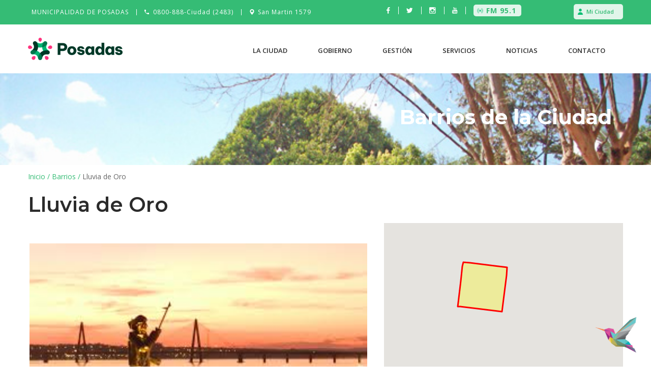

--- FILE ---
content_type: text/html; charset=UTF-8
request_url: https://posadas.gov.ar/43/barrioshow
body_size: 7926
content:
<!DOCTYPE html>
<html>
<head>
            <!-- Global site tag (gtag.js) - Google Analytics -->
    <script async src="https://www.googletagmanager.com/gtag/js?id=UA-24720450-11"></script>
    <script>
        window.dataLayer = window.dataLayer || [];
        function gtag(){dataLayer.push(arguments);}
        gtag('js', new Date());

        gtag('config', 'UA-24720450-11');
    </script>
    <meta http-equiv="content-type" content="text/html" ; charset="UTF-8">
    <meta http-equiv="X-UA-Compatible" content="IE=edge">
    <meta content="Portal Web Municipalidad de Posadas - Misiones" name="description">
    <meta content="Equipo de Desarrollo de Sistemas Web" name="author">
    <meta content="width=device-width, initial-scale=1.0, maximum-scale=1, user-scalable=no" name="viewport">

    <title>
                Ciudad de Posadas
    </title>

        <link rel="shortcut icon" type="image/x-icon" href="/images/general/logo_oficial.ico">

        

    
    <!-- Plugins -->
    <link rel="stylesheet" href="/assets/css/bootstrap.min.css">

    <!-- Style Css -->
        <link rel="stylesheet" href="/assets/css/style_mp.css">

                    
    <!-- Favicon -->
            <link rel="apple-touch-icon" href="/assets/images/icon.png">

    <!-- Google font (font-family: 'Montserrat', sans-serif;) -->
    <link href="https://fonts.googleapis.com/css?family=Montserrat:400,500,600,700" rel="stylesheet">
    <!-- Google font (font-family: 'Open Sans', sans-serif;) -->
    <link href="https://fonts.googleapis.com/css?family=Open+Sans:300i,400,400i,600,700" rel="stylesheet">

    <link rel="stylesheet" href="/assets/gregory/css/plugins.css">

    <!-- Custom Styles -->
    <link rel="stylesheet" href="/assets/gregory/css/custom.css">

                    
    <link rel="stylesheet" href="/assets/css/sweetalert2/sweetalert2.min.css">
    <link rel="stylesheet" href="/assets/css/owl.carousel.css">
    <link rel="stylesheet" href="/assets/css/owl.transitions.css">

    <!-- SHADOWBOX -->
    <link rel="stylesheet" href="/assets/css/shadowbox.css">

    <!-- OPENSTREETMAP-->
    <link rel="stylesheet" href="https://unpkg.com/leaflet@1.5.1/dist/leaflet.css"
          integrity="sha512-xwE/Az9zrjBIphAcBb3F6JVqxf46+CDLwfLMHloNu6KEQCAWi6HcDUbeOfBIptF7tcCzusKFjFw2yuvEpDL9wQ=="
          crossorigin=""/>

    <script src="https://unpkg.com/leaflet@1.5.1/dist/leaflet.js"
            integrity="sha512-GffPMF3RvMeYyc1LWMHtK8EbPv0iNZ8/oTtHPx9/cc2ILxQ+u905qIwdpULaqDkyBKgOaB57QTMg7ztg8Jm2Og=="
            crossorigin=""></script>


</head>

<body id="barrio-detalle">


        
                                                            

    


    <div class="wrapper">

                    <!-- Esqueleto del Header -->

<!-- Header -->
<header class="header">
    <div class="header_mp">
        <!-- Header Top Area -->
        <div class="header-toparea">
            <div class="container">
                <div class="row justify-content-betwween">

                    <div class="col-lg-6 col-12 solo_pc">
                        <ul class="header-topcontact">
                            <ul class="header-topcontact">
                                <li><i></i><a href="#">MUNICIPALIDAD DE POSADAS</a></li>
                                <li><i class="zmdi zmdi-phone"></i><a href="#">0800-888-Ciudad (2483)</a></li>
                                <li><i class="direccion"></i><a href="#">San Martin 1579</a></li>
                            </ul>
                        </ul>
                    </div>
                    <div class="col-lg-4 col-8">
                        <ul class="header-toplinks redes_header_mp">
                            <li><a href="https://www.facebook.com/muniposadas/?fref=ts" target="_blank"><i class="zmdi zmdi-facebook"></i></a></li>
<li><a href="https://twitter.com/muniposadas?lang=es" target="_blank"><i class="zmdi zmdi-twitter"></i></a></li>
<li><a href="https://www.instagram.com/muniposadas/" target="_blank"><i class="zmdi zmdi-instagram"></i></a></li>
<li><a href="https://www.youtube.com/channel/UCTRhHzY1xG6XCbplzLu9Y6w" target="_blank"><i class="zmdi zmdi-youtube"></i></a></li>

                                                                                     <li><a href="https://frontend.radiohdvivo.com/radioposadas951/live" target="_blank" class="btn_radio">FM 95.1</a></li>
                        </ul>
                    </div>

                    <!-- Mi Ciudad -->

                    <div class="col-lg-2 col-4">
                                                    <a href="/login" class="mi-ciudad">Mi Ciudad</a>
                                            </div>
                    <!--// Mi Ciudad -->

                    
                </div>
            </div>
        </div>
        <!--// Header Top Area -->

        <!-- Header Bottom Area -->
        <div class="header-bottomarea">
            <div class="container">
                <div class="header-bottom">

                    <!-- Header Logo -->
                    <a href="/" class="header-logo">
                        <img src="/images/general/logo_oficial.png" alt="header image">
                    </a>
                    <!--// Header Logo -->

                    <!-- Main Menu -->
                    <div class="solo_pc">

<!-- Main Navigation -->
<div class="in-navigation_mp2">
    
    <div class="menu">
        <div class="menuPrincipal">Contacto</div>
    </div>

    <div class="menu">
        <a href="/noticia"><div class="menuPrincipal">Noticias</div></a>
    </div>

    <div class="menu">
        <div class="menuPrincipal">Servicios</div>
        <div class="megaMenu">
            <div class="unico">
                <ul>
                                                                                                <a href="http://sistema.posadas.gov.ar/mp_sistemas/autogestion " target="_blank">
                                <li>Tasas Municipales / Pago OnLine - Clave Fiscal - Autogestión</li>
                            </a>
                                                                                                                        <a href="http://sistema.posadas.gov.ar/mp_sistemas/autogestion/consultarmultadominio " target="_blank">
                                <li>Actas de Tránsito / Pago Online - Solicitud de Informe</li>
                            </a>
                                                                                                                        <a href="http://sistema.posadas.gov.ar/mp_sistemas/autogestion/consultatasaestacionamientomedido " target="_blank">
                                <li>Sistema Estacionamiento Medido (SEM) / Pago Online</li>
                            </a>
                                                                                                                        <a href="/guiatramite">
                                <li>Guia de Trámites</li>
                            </a>
                                                                                                                        <a href="https://sistema.posadas.gov.ar/sig/#/boletin " target="_blank">
                                <li>Boletin Oficial de la Municipalidad de Posadas</li>
                            </a>
                                                                                                                        <a href="http://digesto.hcdposadas.gob.ar/ " target="_blank">
                                <li>Digesto Jurídico HCD</li>
                            </a>
                                                                                                                        <a href="https://presupuestoparticipativo.posadas.gob.ar/ " target="_blank">
                                <li>Prespuesto Participativo</li>
                            </a>
                                                                                                                        <a href="http://sistema.posadas.gov.ar/mp_sistemas/autogestion/consultatasageneralinmueble " target="_blank">
                                <li>TGI - Pagos Online Con Débito y Crédito</li>
                            </a>
                                                                                                                        <a href="/comercio">
                                <li>Comercios en Posadas</li>
                            </a>
                                                                                                                        <a href="/recoleccion">
                                <li>Recolección de Residuos</li>
                            </a>
                                                                                                                        <a href="https://posadas.gov.ar/poda " target="_blank">
                                <li>Operativo Integral de Poda</li>
                            </a>
                                                                                                                        <a href="http://sistema.posadas.gov.ar/recaudaciones.php/ep_responsable " target="_blank">
                                <li>Reempad. Publicidad y Propaganda</li>
                            </a>
                                                                                                                        <a href="https://forms.gle/spqidScWQR2Cgj6P9 " target="_blank">
                                <li>Mediación Comunitaria</li>
                            </a>
                                                                                                                        <a href="https://posadas.gestiondeobrasprivadas.com.ar/ " target="_blank">
                                <li>Gestión de Obras Privadas</li>
                            </a>
                                                                                                                        <a href="https://posadas.gov.ar/requisitos-eventos " target="_blank">
                                <li>Requisitos para Eventos</li>
                            </a>
                                                                                                                        <a href="https://posadas.gov.ar/taxisyremises " target="_blank">
                                <li>Taxis y Remises</li>
                            </a>
                                                            </ul>
            </div>
        </div>
    </div>

    <div class="menu">
        <div class="menuPrincipal">Gestión</div>
        <div class="megaMenu">
            <div class="unico">
                <ul>
                    
                                                    <a href=https://portalempleo.posadas.gob.ar target="_blank">
                                <li>Formación y Empleo</li>
                            </a>
                                            
                                                    <a href=https://datos.posadas.gob.ar target="_blank">
                                <li>Oficina de Gestión de Datos</li>
                            </a>
                                            
                                                    <a href=https://www.posadas.gob.ar/cultura target="_blank">
                                <li>Cultura</li>
                            </a>
                                            
                                                    <a href="/guiatramite">
                                <li>Licencia de Conducir</li>
                            </a>
                                            
                                                    <a href=https://www.posadas.gob.ar/opad target="_blank">
                                <li>OPAD</li>
                            </a>
                                            
                                                    <a href=https://posadas.gov.ar/planurbano/ target="_blank">
                                <li>Planif Estratégica y Territorial</li>
                            </a>
                                            
                                                    <a href=https://www.posadas.gob.ar/agenciauniversitaria target="_blank">
                                <li>Agencia Universitaria</li>
                            </a>
                                            
                                                    <a href=https://www.ciudadsegura.posadas.gov.ar target="_blank">
                                <li>Ciudad Segura</li>
                            </a>
                                            
                                                    <a href=https://www.posadas.gob.ar/prevencionadicciones target="_blank">
                                <li>Prevención de Adicciones</li>
                            </a>
                                            
                                                    <a href="/cementerio">
                                <li>Cementerio La Piedad</li>
                            </a>
                                            
                                                    <a href="/imusa">
                                <li>IMUSA</li>
                            </a>
                                            
                                                    <a href="/vigilancia">
                                <li>Vigilancia y Control de Vectores</li>
                            </a>
                                            
                                                    <a href="/centrosalud">
                                <li>Centros de Salud</li>
                            </a>
                                            
                                                    <a href=https://www.ide.posadas.gob.ar/ target="_blank">
                                <li>Nodo IDE Posadas</li>
                            </a>
                                            
                                                    <a href=http://ordenamiento.posadas.gov.ar/ target="_blank">
                                <li>Plan Urbano Ambiental Posadas</li>
                            </a>
                                            
                                                    <a href=https://www.posadas.gob.ar/apes target="_blank">
                                <li>Apes</li>
                            </a>
                                            
                                                    <a href=https://posadas.gov.ar/clubuniversitario target="_blank">
                                <li>Club Universitario</li>
                            </a>
                                            
                                                    <a href="/">
                                <li>Film Commission</li>
                            </a>
                                            
                                                    <a href=http://turismoposadas.tur.ar target="_blank">
                                <li>Turismo</li>
                            </a>
                                                            </ul>
            </div>
        </div>
    </div>

    <div class="menu">
        <div class="menuPrincipal">Gobierno</div>
        <div class="subMenu">
            <a href="/intendente">
                <li>Intendente "Lalo" Stelatto</li>
            </a>
                                    
                        <a href="/images/general/cartaorganica20102040.pdf"
               target="_blank"
               title="Carta Organiza Ciudad de Posadas">
                <li>Carta Organica</li>
                                                                            </a>


        </div>
    </div>

    <div class="menu">
        <div class="menuPrincipal">La Ciudad</div>
        <div class="subMenu">
            <a href="/ciudad">
                <li>La Ciudad de Posadas</li>
            </a>
            <a href="/barrio">
                <li>Barrios</li>
            </a>
            <a href="/sitiorepresentativo">
                <li>Sitios Representativos</li>
            </a>
        </div>
    </div>

</div><!--// Main Navigation -->


</div>
                    <div class="solo_movil">
                        <a onclick="mostrar_menuMovil()"><img src="/images/general/menu_movil.svg"
                                                              alt="header image" class="btn_menu_movil"></a>
                        <!-- Main Navigation -->
<div id="menu_movil" class="in-navigation_mp3">

    <div class="menu">
        <a onclick="expandir_menu('laciudad');"><div id="m_laciudad" class="menuPrincipal">La Ciudad</div></a>
        <div id="sm_laciudad" class="subMenu">
            <a href="/ciudad">
                <li>La Ciudad de Posadas</li>
            </a>
            <a href="/barrio">
                <li>Barrios</li>
            </a>
            <a href="/sitiorepresentativo">
                <li>Sitios Representativos</li>
            </a>
        </div>
    </div>

    <div class="menu">
        <a onclick="expandir_menu('gobierno');"><div id="m_gobierno" class="menuPrincipal">Gobierno</div></a>
        <div id="sm_gobierno" class="subMenu">
            <a href="/intendente">
                <li>Intendente "Lalo" Stelatto</li>
            </a>
                                                    <a href="#">
                <li>Carta Organica</li>
            </a>
        </div>
    </div>

    <div class="menu">
        <a onclick="expandir_menu('gestion');"><div id="m_gestion" class="menuPrincipal">Gestión</div></a>
        <div id="sm_gestion" class="subMenu">
            
                                    <a href=https://portalempleo.posadas.gob.ar target="_blank">
                        <li>Formación y Empleo</li>
                    </a>
                            
                                    <a href=https://datos.posadas.gob.ar target="_blank">
                        <li>Oficina de Gestión de Datos</li>
                    </a>
                            
                                    <a href=https://www.posadas.gob.ar/cultura target="_blank">
                        <li>Cultura</li>
                    </a>
                            
                                    <a href="/guiatramite">
                        <li>Licencia de Conducir</li>
                    </a>
                            
                                    <a href=https://www.posadas.gob.ar/opad target="_blank">
                        <li>OPAD</li>
                    </a>
                            
                                    <a href=https://posadas.gov.ar/planurbano/ target="_blank">
                        <li>Planif Estratégica y Territorial</li>
                    </a>
                            
                                    <a href=https://www.posadas.gob.ar/agenciauniversitaria target="_blank">
                        <li>Agencia Universitaria</li>
                    </a>
                            
                                    <a href=https://www.ciudadsegura.posadas.gov.ar target="_blank">
                        <li>Ciudad Segura</li>
                    </a>
                            
                                    <a href=https://www.posadas.gob.ar/prevencionadicciones target="_blank">
                        <li>Prevención de Adicciones</li>
                    </a>
                            
                                    <a href="/cementerio">
                        <li>Cementerio La Piedad</li>
                    </a>
                            
                                    <a href="/imusa">
                        <li>IMUSA</li>
                    </a>
                            
                                    <a href="/vigilancia">
                        <li>Vigilancia y Control de Vectores</li>
                    </a>
                            
                                    <a href="/centrosalud">
                        <li>Centros de Salud</li>
                    </a>
                            
                                    <a href=https://www.ide.posadas.gob.ar/ target="_blank">
                        <li>Nodo IDE Posadas</li>
                    </a>
                            
                                    <a href=http://ordenamiento.posadas.gov.ar/ target="_blank">
                        <li>Plan Urbano Ambiental Posadas</li>
                    </a>
                            
                                    <a href=https://www.posadas.gob.ar/apes target="_blank">
                        <li>Apes</li>
                    </a>
                            
                                    <a href=https://posadas.gov.ar/clubuniversitario target="_blank">
                        <li>Club Universitario</li>
                    </a>
                            
                                    <a href="/">
                        <li>Film Commission</li>
                    </a>
                            
                                    <a href=http://turismoposadas.tur.ar target="_blank">
                        <li>Turismo</li>
                    </a>
                                    </div>
    </div>

    <div class="menu">
        <a onclick="expandir_menu('servicios');"><div id="m_servicios" class="menuPrincipal">Servicios</div></a>
        <div id="sm_servicios" class="subMenu">
                                                                <a href="http://sistema.posadas.gov.ar/mp_sistemas/autogestion " target="_blank">
                        <li>Tasas Municipales / Pago OnLine - Clave Fiscal - Autogestión</li>
                    </a>
                                                                                <a href="http://sistema.posadas.gov.ar/mp_sistemas/autogestion/consultarmultadominio " target="_blank">
                        <li>Actas de Tránsito / Pago Online - Solicitud de Informe</li>
                    </a>
                                                                                <a href="http://sistema.posadas.gov.ar/mp_sistemas/autogestion/consultatasaestacionamientomedido " target="_blank">
                        <li>Sistema Estacionamiento Medido (SEM) / Pago Online</li>
                    </a>
                                                                                <a href="/guiatramite">
                        <li>Guia de Trámites</li>
                    </a>
                                                                                <a href="https://sistema.posadas.gov.ar/sig/#/boletin " target="_blank">
                        <li>Boletin Oficial de la Municipalidad de Posadas</li>
                    </a>
                                                                                <a href="http://digesto.hcdposadas.gob.ar/ " target="_blank">
                        <li>Digesto Jurídico HCD</li>
                    </a>
                                                                                <a href="https://presupuestoparticipativo.posadas.gob.ar/ " target="_blank">
                        <li>Prespuesto Participativo</li>
                    </a>
                                                                                <a href="http://sistema.posadas.gov.ar/mp_sistemas/autogestion/consultatasageneralinmueble " target="_blank">
                        <li>TGI - Pagos Online Con Débito y Crédito</li>
                    </a>
                                                                                <a href="/comercio">
                        <li>Comercios en Posadas</li>
                    </a>
                                                                                <a href="/recoleccion">
                        <li>Recolección de Residuos</li>
                    </a>
                                                                                <a href="https://posadas.gov.ar/poda " target="_blank">
                        <li>Operativo Integral de Poda</li>
                    </a>
                                                                                <a href="http://sistema.posadas.gov.ar/recaudaciones.php/ep_responsable " target="_blank">
                        <li>Reempad. Publicidad y Propaganda</li>
                    </a>
                                                                                <a href="https://forms.gle/spqidScWQR2Cgj6P9 " target="_blank">
                        <li>Mediación Comunitaria</li>
                    </a>
                                                                                <a href="https://posadas.gestiondeobrasprivadas.com.ar/ " target="_blank">
                        <li>Gestión de Obras Privadas</li>
                    </a>
                                                                                <a href="https://posadas.gov.ar/requisitos-eventos " target="_blank">
                        <li>Requisitos para Eventos</li>
                    </a>
                                                                                <a href="https://posadas.gov.ar/taxisyremises " target="_blank">
                        <li>Taxis y Remises</li>
                    </a>
                                    </div>
    </div>


    <div class="menu">
        <div class="menuPrincipal">Contacto</div>
    </div>


    
</div>




                    </div>
                    <!--// Main Menu -->

                </div>
            </div>
        </div>
        <!--// Header Bottom Area -->

        <!-- Mobile Menu -->
                                                <!--// Mobile Menu -->
    </div>

                                                
        <script src="/assets/chatbot/webchat.botonic.js"></script>
    <div id="chatbotmp"></div>
    <script type='text/javascript'>
            document.addEventListener('DOMContentLoaded', function (event) {
                Botonic.render(document.getElementById('chatbotmp'))
            })
    </script>

</header>
        
                        
        <!-- Contiene el Contenido de la Pagina -->
        <div class="content-wrapper">

            <!-- Cabecera del Contenido -->
            <section class="content-header">
                                            </section>

            <!-- Contenido Principal -->
            <section class="content">
                
            
    <div id="wrapper" class="wrapper">
        <!-- Page Conttent -->
        <main class="page-content">

            <div class="slide_general slide_modulo slide_general-100">

        <div id="owl-demo" class="owl-carousel">

                                                                        
                                                    

                
                                                                                                        
                <a href=" ">
                    <div><img src="/images/banner/barrio.jpg">
                        <div class="fondo">
                            <div class="placa placaDerecha">
                                                                                                <h1>
                                                                        Barrios de la Ciudad
                                </h1>
                                <p> </p>
                            </div>
                        </div>
                    </div>
                </a>
                    </div>
</div>                            <div class="container">
                    <div class="navegacion-detalle">
                        <a href="/"> <span>Inicio /</span></a>
                        <a href="/barrio"> <span>Barrios /</span></a>
                        Lluvia de Oro
                    </div>
                </div>
            
            <!-- Blog Details -->
            <div class="services-area section-padding-sm">
                <div class="container">
                    <div class="row">

                        <div class="col-lg-12">
                            <div class="blog-details-wrap">
                                <div class="blog-content">
                                                                                                            <input type="hidden" id="barrioid" value="43">
                                    <h4 class="in-blog-title">Lluvia de Oro</h4>
                                </div>
                            </div>
                        </div>

                        <div class="col-lg-7">
                            <div class="blog-details-wrap">
                                <div class="blog-content">
                                    <div class="blog-details-image-predeterminada">
                                        <a href="/images/barrio/000_barriodefault.png" rel="shadowbox" title="Lluvia de Oro"><img src="/images/barrio/000_barriodefault.png"></a>
                                    </div>
                                    
                                    <div class="single-widget widget-categories">
                                                                                                                                                                
                                        <div class="lista_titulo"><span>Resumen Histórico</span></div>

                                        <p>El Motivo de la elección Lluvia de Oro surge en relacion a una planta cuyas características son: Arbol de mediano porte, floracion exhuberante y ornamental, que se produce en verano de preciosas flores amarillas en racimos colgantes y frutos en vainas cilindricas, originario de zonas tropicales de Asia</p>
                                    </div>
                                </div>
                            </div>
                        </div>
                        <div class="col-lg-5">
                            <div class="mapa_barrio">
                                <div id="map_canvas"
                                     style="width: 100%; height: 300px; float:left; position:relative;">
                                </div>
                                <div class="mapa_ubicacion">
                                    <div class="single-widget widget-categories">
                                        <div class="lista_titulo"><span>Ubicación Geográfica en la Ciudad</span></div>
                                        <p>Seccion Catastral 09 - Chacra 35 - Delimitado por las Avenidas Chacabuo, Ituzaingo, Francisco de Haro y Lavalle, Norte Sur Este y Oeste respectivamente</p>
                                    </div>
                                </div>
                            </div>

                            
                        </div>
                    </div>
                </div>
            </div>
            <!--// Blog Details -->

        </main>
        <!--// Page Conttent -->

    </div>
    <!--// Wrapper -->

            </section>

        </div>
        <!-- /.content-wrapper -->

        

                                                                        
            <div id="footer_generico">
                <link rel="stylesheet" href="https://posadas.gob.ar/public/assets/css/style_mp_footer.css">
                <iframe src="https://posadas.gov.ar/footer" frameborder="0" scrolling="no" allowfullscreen referrerpolicy="strict-origin" style="width: 100%; height: 455px; float: left;">
                </iframe>
            </div>


            

        
        <!-- Add the sidebar's background. This div must be placed
             immediately after the control sidebar -->
        <div class="control-sidebar-bg"></div>
    </div>
    <!-- ./wrapper -->




    <script src="/assets/js/jquery-3.3.1.min.js"></script>
    <script src="/assets/js/modernizr-3.6.0.min.js"></script>
    <script src="/assets/js/bootstrap.min.js"></script>
    <script src="/assets/js/owl.carousel.js"></script>

    <!-- SHADOWBOX -->
    <script src="/assets/js/shadow.js"></script>
    <script src="/assets/js/shadowbox.js"></script>
    <script type="text/javascript">
        Shadowbox.init({
            // a darker overlay looks better on this particular site
            overlayOpacity: 0.85
            // setupDemos is defined in assets/demo.js
        }, setupDemos);
    </script>

                        <script src="/assets/gregory/js/popper.min.js"></script>
    <script src="/assets/gregory/js/plugins.js"></script>
    <script src="/assets/gregory/js/main.js"></script>

                        <script src="/assets/js/generales.js"></script>
    <script src="/assets/js/jquery.blockUI.js"></script>
    <script src="/assets/css/sweetalert2/sweetalert2.min.js"></script>



    <script
        src="https://maps.googleapis.com/maps/api/js?key=AIzaSyCtYqZ6BBtenW8zR54QqD7IQTrR9NzVywI&callback"></script>


        
<script type="text/javascript">

    actualizar();

    function mostrarContenido(iddivcontenedor) {
        $('#' + iddivcontenedor).toggle();
    }

    function actualizar() {
        // Muestro los Graficos
        var barrioid = document.getElementById("barrioid").value;
        mostrar_georeferencia(barrioid);
    }

    function mostrar_georeferencia(barrioid) {
        var urlimg = '<img src="' + '/assets/js/' + 'procesando.png' + '"/>';
        $.blockUI({message: urlimg});

        $.ajax({
            // Defino los datos que le paso al controlador
            data: {
                'barrioid': barrioid
            },
            type: "POST",
            async: "true",
            // Formato de datos que se espera en la respuesta
            dataType: "json",
            // URL a la que se enviará la solicitud Ajax
            url: "https://posadas.gov.ar/ajaxBarrioDatos",
            beforeSend: function () {
                $("#map_canvas").html('Preparando el Gráfico...');
            }
        })
            .done(function (response, textStatus, jqXHR) {
                $.unblockUI();
                $("#map_canvas").html();
                ver_georeferencia(JSON.parse(response));
            })
            .fail(function (jqXHR, textStatus, errorThrown) {
                $.unblockUI();
                $("#map_canvas").html(textStatus);
            });
        return false;
    }

    //
    // TIPO DE GRAFICO: GOOGLEMAP
    // Esta Funcion Muestra el Grafico de
    // GeoReferencia
    //
    function ver_georeferencia(json) {
        datos = json.datos;
        extra = json.extra;
        barrioscongeoreferenciapoligono = json.barrioscongeoreferenciapoligono;

        var barrioid = document.getElementById("barrioid").value;
        var zoompersonalizado = (barrioid == '0' ? 13 : 15);

        if (!datos || !json.success || barrioscongeoreferenciapoligono === 0) {
            $("#map_canvas").html('No Se Obtubieron Datos Para la Representación GeoReferenciada...');
            return false;
        }

        // Obtengo la primer posicion del poligono recibido para centrar el mapa inicialmente
        var longitud = datos[0]['georeferenciapoligono'][0]['lng'];
        var latitud = datos[0]['georeferenciapoligono'][0]['lat'];

        var mapProp = {
            center: new google.maps.LatLng(latitud, longitud),
            zoom: zoompersonalizado,
            mapTypeId: google.maps.MapTypeId.ROADMAP,
            mapTypeControlOptions: {
                mapTypeIds: ['roadmap', 'satellite', 'hybrid', 'terrain',
                    'styled_map']
            },
            mapTypeControl: true,
            streetViewControl: true,
            panControl: false,
            zoomControlOptions: {
                position: google.maps.ControlPosition.LEFT_BOTTOM
            }
        };

        // Muestro el Mapa con las Propiedades definidas en mapProp
        var map = new google.maps.Map(document.getElementById("map_canvas"), mapProp);

//        var image = {
//            url: 'http://chart.apis.google.com/chart?chst=d_map_pin_letter&chld=000000|FFFFFF|FFFFFF',
//            // This marker is 20 pixels wide by 32 pixels high.
//            size: new google.maps.Size(20, 32),
//            // The origin for this image is (0, 0).
//            origin: new google.maps.Point(0, 0),
//            // The anchor for this image is the base of the flagpole at (0, 32).
//            anchor: new google.maps.Point(0, 32)
//        };


        // OCULTA LOS COMERCIOS DE GOOGLE EMPRESA
        var noPoi = [
            {
                featureType: "poi",
                stylers: [
                    {visibility: "off"}
                ]
            }
        ];
        map.setOptions({styles: noPoi});
        // OCULTA LOS COMERCIOS DE GOOGLE EMPRESA


//        var markers = [];
//
//        var marker = new google.maps.Marker({
//            //position: new google.maps.LatLng(-55.9023632,-27.3938241),
//            position: {lat: -55.9023632, lng: -27.3938241},
//            title: 'HOLA',
//            map: map,
//            draggable: true,
//            icon: image,
//            zIndex: cantidad
//        });
//
//        markers.push(marker);

        //Este es un ejemplo de como debo obtener los datos para graficar el poligono
        //        var verticesPoligono = [
        //            {lng: -55.9023632, lat: -27.3938241},
        //            {lng: -55.902281, lat: -27.3932167},
        //            {lng: -55.902198, lat: -27.3926027},
        //            {lng: -55.9021202, lat: -27.3920277},
        //            {lng: -55.9020462, lat: -27.3914806},
        //            {lng: -55.9020279, lat: -27.391381},
        //            {lng: -55.9019654, lat: -27.3908635},
        //            {lng: -55.9023632, lat: -27.3938241}
        //        ];

        // Armo el array que necesita la definicion de mas abajo para dibujar
        // Se Recibe por ajax un array con todos los pares de posiciones definidas
        // para el poligono
        // Se Recibe en formato lng:longitud , lat:latitud como un array asociativo
        $.each(datos, function (indice, valor) {
            var verticesPoligono = [];
            $.each(valor['georeferenciapoligono'], function (indice1, valor1) {
                verticesPoligono.push(valor1);
            });

            var parametrosdelpoligono = {
                title: 'Barrio:' + extra[indice]['nombre'],
                paths: verticesPoligono,
                map: map,
                strokeColor: 'rgb(255, 0, 0)',
                fillColor: 'rgb(255, 255, 0)',
                strokeWeight: 3,
                geodesic: true,
                strokeOpacity: 1,
                clickable: true,
                zIndex: 99
            };

            var poligono = new google.maps.Polygon(parametrosdelpoligono);
//            var infowindow = new google.maps.InfoWindow({
//                content: myInfo,
//                position: verticesPoligono
//            });
//            var listener = google.maps.event.addListener(poligono, 'mouseover', function () {
//                var infoWindow = new google.maps.InfoWindow();
//                var contentString = poligono.get("title");
////                var contentString = '<b>Bermuda Triangle polygon</b><br>' +
////                    'Clicked location: <br>' + event.latLng.lat() + ',' + event.latLng.lng() +
////                    '<br>';
//                infoWindow.setContent(contentString);
//                infoWindow.open(map);
//                //'laty,lngy' is /the location of one point in PGpoints, which can be chosen as you wish
////                infoWindow.setPosition(new google.maps.LatLng(laty,lngy));
////                infoWindow.open(map);
//            });


        });


//        /////////////////////////////////////////////////////////////////////////////////////////////
//        // Efectua un Centrado de la Visualizacion del Mapa contemplando todas las marcas definidas
//        // Utiliza las posiciones georeferenciadas de cada marca
//        var bounds = new google.maps.LatLngBounds();
//        //  Itera sobre cada posicion de cada marca
//        for (var i = 0; i < markers.length; i++) {
//            bounds.extend(markers[i].position);
//        }
//        //  Aplica el ajuste del mapa a los limites de las marcas
//        map.fitBounds(bounds);
//
//        // Redefino el zoom despues del centrado
//        zoomChangeBoundsListener =
//            google.maps.event.addListenerOnce(map, 'bounds_changed', function (event) {
//                if (this.getZoom()) {
//                    this.setZoom(8);
//                }
//            });
//        // En algun momento investigar si esto va o no (settimeout)
//        // setTimeout(function(){google.maps.event.removeListener(zoomChangeBoundsListener)}, 2000);
//        //
//        /////////////////////////////////////////////////////////////////////////////////////////////


    }

</script>

</body>
</html>


                                                        

--- FILE ---
content_type: text/html; charset=UTF-8
request_url: https://posadas.gov.ar/footer
body_size: 1108
content:
<!-- Footer -->
<link rel="stylesheet" href="/assets/css/bootstrap.min.css">
<link rel="stylesheet" href="/assets/css/style_mp.css">
<link rel="stylesheet" href="/assets/gregory/css/plugins.css">



<div class="footer_mp">
    <footer class="footer">

        <!-- Footer Contact Area -->
        <div class="footer-contact-area">
            <div class="container">
                <div class="footer-contact">

                    <div class="row">
                        <div class="tel_utiles">
                            <div class="icono">
                                <img src="/images/footer/defensa_civil.svg">
                            </div>
                            <div class="datos">
                                <div class="numero">911</div>
                                <div class="etiqueta">Centro de Seguridad y Emergencias</div>
                            </div>
                        </div>

                        <div class="tel_utiles">
                            <div class="icono">
                                <img src="/images/footer/emerg_medica.svg">
                            </div>
                            <div class="datos">
                                <div class="numero">107</div>
                                <div class="etiqueta">Emergencia Medica</div>
                            </div>
                        </div>


                        <div class="tel_utiles">
                            <div class="icono">
                                <img src="/images/footer/policia.svg">
                            </div>
                            <div class="datos">
                                <div class="numero">101</div>
                                <div class="etiqueta">Policia</div>
                            </div>
                        </div>

                        <div class="tel_utiles">
                            <div class="icono">
                                <img src="/images/footer/bombero.svg">
                            </div>
                            <div class="datos">
                                <div class="numero">100</div>
                                <div class="etiqueta">Bomberos</div>
                            </div>
                        </div>

                                                                                                                                                                                                                                                                
                        <div class="tel_utiles">
                            <div class="icono">
                                <img src="/images/footer/violencia_genero.svg">
                            </div>
                            <div class="datos">
                                <div class="numero">137</div>
                                <div class="etiqueta">Violencia de Genero</div>
                            </div>
                        </div>

                        <div class="tel_utiles">
                            <div class="icono">
                                <img src="/images/footer/emerg_ambiental.svg">
                            </div>
                            <div class="datos">
                                <div class="numero">105</div>
                                <div class="etiqueta">Emergencia Ambiental</div>
                            </div>
                        </div>

                    </div>


                                                                                                                                                                                                                                                                                                                                                                                                                                                                                                                                                                                                                                                                                                                                                                                                                                                                                        </div>
            </div>
        </div>
        <!--// Footer Contact Area -->

        <!-- Footer Inner -->
        <div class="footer-inner" style="background-image:url(/images/footer/costa2.jpg) ">
            <div class="footer-gradiente">

                <!-- Footer Widgets Area -->
                <div class="footer-widgets-area">

                    <div class="container">
                        <div class="row widgets footer-widgets">

                            <div class="col-lg-3 col-md-6">
                                <div class="single-widget widget-info">
                                    <div class="logo">
                                        <a href="/" target="_parent">
                                            <img src="/images/general/logo_marca_blanco.png"
                                                 alt="footer logo"></a>
                                    </div>
                                    <p>San Martin 1579<br>0800-888-CIUDAD (2483)</p>
                                    <ul class="footer-socialicons">
                                        <li><a href="https://www.facebook.com/muniposadas/?fref=ts" target="_blank"><i class="zmdi zmdi-facebook"></i></a></li>
<li><a href="https://twitter.com/muniposadas?lang=es" target="_blank"><i class="zmdi zmdi-twitter"></i></a></li>
<li><a href="https://www.instagram.com/muniposadas/" target="_blank"><i class="zmdi zmdi-instagram"></i></a></li>
<li><a href="https://www.youtube.com/channel/UCTRhHzY1xG6XCbplzLu9Y6w" target="_blank"><i class="zmdi zmdi-youtube"></i></a></li>

                                    </ul>
                                </div>
                            </div>

                            <div class="col-lg-6 col-md-6 solo_pc"></div>

                                                                                                                                                                                                                                                        
                                                                                                                                                                                                                                                                                                           
                                                                                                                                                                                                                     
                                                                                                                                                                                    
                        </div>
                    </div>
                </div>
            </div>
            <!--// Footer Widgets Area -->

            <!-- Footer Copyright Area -->
            <div class="footer-copyright-area">
                <div class="container">
                    <div class="row align-items-center">
                        <div class="col-12">
                            <p class="copyright-text">Copyright 2019 &copy;
                                <a href="/" target="_parent">Municipalidad de Posadas</a>, Todos los Derechos Reservados</p>
                        </div>
                    </div>
                </div>
            </div>
            <!--// Footer Copyright Area -->

        </div>
        <!--// Footer Inner -->

    </footer>
</div>


<!--// Footer -->

<!-- Global site tag (gtag.js) - Google Analytics -->
            
    

--- FILE ---
content_type: text/css
request_url: https://posadas.gov.ar/assets/css/style_mp.css
body_size: 20130
content:
/**************************************************************

	STYLESHEET INDEXING
	|
	|
	|___ Basic Styles
	|	|
	|	|___ Reset Styles
	|	|___ Typography
	|	|___ Animations
	|	|___ Utilities
	|
	|
	|___Elements Styles
	|	|___ Button
	|	|___ Section Title
    |   |___ Breadcrumb
	|	|___ Selectbox
	|	|___ Roundbox
    |   |___ Features
	|	|___ Service
    |   |___ Videobox
	|	|___ Counterbox
    |   |___ Insurence Box
    |   |___ Call To Action
    |   |___ Blog Item
    |   |___ Widget Styles
    |   |___ Working Progress
    |   |___ Callback
    |   |___ Team Member
    |   |___ Slider Elements
	|
	|
	|___Blocks Styles
	|	|___ Header
	|	|___ Navigation
	|	|___ Heroslider
	|	|___ About Styles
	|	|___ Testimonial
	|	|___ FAQ Css
	|	|___ Contact Css
	|	|___ Footer
	|
	|
	|___ END STYLESHEET INDEXING

***************************************************************/
/**************************************
    Basic Styles
***************************************/
/**
 * Reset Styels
 */
* {
    -webkit-box-sizing: border-box;
    -moz-box-sizing: border-box;
    box-sizing: border-box;
}

article,
aside,
details,
figcaption,
figure,
footer,
header,
nav,
section,
summary {
    display: block;
}

audio,
canvas,
video {
    display: inline-block;
}

audio:not([controls]) {
    display: none;
    height: 0;
}

[hidden] {
    display: none;
}

html,
button,
input,
select,
textarea {
    font-family: "Source Sans Pro", Helvetica, sans-serif;
}

a {
    /*color: #6cad19;*/
    text-decoration: none;
}

a:visited {
    text-decoration: none;
    /*color: #ac0404;*/
}

a:focus {
    outline: thin dotted;
}

a:active,
a:hover {
    /*color: #ea9629;*/
    outline: 0;
}

a:hover {
    text-decoration: none;
}

address {
    font-style: italic;
    margin: 0 0 24px;
}

abbr[title] {
    border-bottom: 1px dotted;
}

b,
strong {
    font-weight: bold;
}

dfn {
    font-style: italic;
}

mark {
    background: #ff0;
    color: #000;
}

p {
    margin: 0 0 24px;
}

code,
kbd,
pre,
samp {
    font-family: monospace, serif;
    font-size: 14px;
    -webkit-hyphens: none;
    -moz-hyphens: none;
    -ms-hyphens: none;
    hyphens: none;
}

pre {
    background: #f5f5f5;
    color: #666;
    font-family: monospace;
    font-size: 14px;
    margin: 20px 0;
    overflow: auto;
    padding: 20px;
    white-space: pre;
    white-space: pre-wrap;
    word-wrap: break-word;
}

blockquote,
q {
    -webkit-hyphens: none;
    -moz-hyphens: none;
    -ms-hyphens: none;
    hyphens: none;
    quotes: none;
}

blockquote:before,
blockquote:after,
q:before,
q:after {
    content: "";
    content: none;
}

blockquote {
    font-size: 18px;
    font-style: italic;
    font-weight: 300;
    margin: 24px 40px;
}

blockquote blockquote {
    margin-right: 0;
}

blockquote cite,
blockquote small {
    font-size: 14px;
    font-weight: normal;
    text-transform: uppercase;
}

blockquote em,
blockquote i {
    font-style: normal;
    font-weight: 300;
}

blockquote strong,
blockquote b {
    font-weight: 400;
}

small {
    font-size: smaller;
}

sub,
sup {
    font-size: 75%;
    line-height: 0;
    position: relative;
    vertical-align: baseline;
}

sup {
    top: -0.5em;
}

sub {
    bottom: -0.25em;
}

dl {
    margin: 0 20px;
}

dt {
    font-weight: bold;
}

dd {
    margin: 0 0 20px;
}

menu,
ol,
ul {
    margin: 16px 0;
    padding: 0 0 0 40px;
}

ul {
    list-style-type: square;
}

nav ul,
nav ol {
    list-style: none;
    list-style-image: none;
}

li > ul,
li > ol {
    margin: 0;
}

img {
    -ms-interpolation-mode: bicubic;
    border: 0;
    vertical-align: middle;
}

svg:not(:root) {
    overflow: hidden;
}

figure {
    margin: 0;
}

form {
    margin: 0;
}

fieldset {
    border: 1px solid #c0c0c0;
    margin: 0 2px;
    min-width: inherit;
    padding: 0.35em 0.625em 0.75em;
}

legend {
    border: 0;
    padding: 0;
    white-space: normal;
}

button,
input,
select,
textarea {
    font-size: 100%;
    margin: 0;
    max-width: 100%;
    vertical-align: baseline;
}

button,
input {
    line-height: normal;
}

button,
html input[type="button"],
input[type="reset"],
input[type="submit"] {
    -webkit-appearance: button;
    -moz-appearance: button;
    appearance: button;
    cursor: pointer;
}

button[disabled],
input[disabled] {
    cursor: default;
}

input[type="checkbox"],
input[type="radio"] {
    padding: 0;
}

input[type="search"] {
    -webkit-appearance: textfield;
    -moz-appearance: textfield;
    appearance: textfield;
    appearance: textfield;
    padding-right: 2px;
    /* Don't cut off the webkit search cancel button */
    width: 270px;
}

input[type="search"]::-webkit-search-decoration {
    -webkit-appearance: none;
    appearance: none;
}

button::-moz-focus-inner,
input::-moz-focus-inner {
    border: 0;
    padding: 0;
}

textarea {
    overflow: auto;
    vertical-align: top;
}

table {
    border-bottom: 1px solid #ededed;
    border-collapse: collapse;
    border-spacing: 0;
    font-size: 14px;
    line-height: 2;
    margin: 0 0 20px;
    width: 100%;
}

caption,
th,
td {
    font-weight: normal;
    text-align: left;
}

caption {
    font-size: 16px;
    margin: 20px 0;
}

th {
    font-weight: bold;
    text-transform: uppercase;
}

td {
    border-top: 1px solid #ededed;
    padding: 6px 10px 6px 0;
}

del {
    color: #333;
}

ins {
    background: #fff9c0;
    text-decoration: none;
}

hr {
    background-size: 4px 4px;
    border: 0;
    height: 1px;
    margin: 0 0 24px;
}

/**
 * Typography
 */
* {
    box-sizing: border-box;
}

img {
    max-width: 100%;
}

html {
    overflow: hidden;
    overflow-y: auto;
}

body {
    overflow: hidden;
    font-size: 16px;
    line-height: 26px;
    -webkit-font-smoothing: antialiased;
    -moz-osx-font-smoothing: grayscale;
    font-family: "Open Sans", sans-serif;
    color: #777777;
    font-weight: 400;
}

body::-webkit-input-placeholder {
    color: #777777;
}

body:-moz-placeholder {
    color: #777777;
}

body::-moz-placeholder {
    color: #777777;
}

body:-ms-input-placeholder {
    color: #777777;
}

a {
    transition: all 0.4s ease-in-out 0s;
}

h1,
h2,
h3,
h4,
h5,
h6,
.h1,
.h2,
.h3,
.h4,
.h5,
.h6,
address,
p,
pre,
blockquote,
dl,
dd,
menu,
ol,
ul,
table,
caption,
hr {
    margin: 0;
    margin-bottom: 15px;
}

h1,
h2,
h3,
h4,
h5,
h6,
.h1,
.h2,
.h3,
.h4,
.h5,
.h6 {
    font-family: "Montserrat", sans-serif;
    line-height: 1.3;
    color: #2b2b2b;
}

h1,
.h1 {
    font-size: 52px;
}

h2,
.h2 {
    font-size: 36px;
}

h3,
.h3 {
    font-size: 26px;
}

h4,
.h4 {
    font-size: 22px;
}

h5,
.h5 {
    font-size: 15px;
}

h6,
.h6 {
    font-size: 14px;
}

@media only screen and (min-width: 768px) and (max-width: 991px) {
    h1,
    .h1 {
        font-size: 44px;
    }

    h2,
    .h2 {
        font-size: 36px;
    }

    h3,
    .h3 {
        font-size: 24px;
    }
}

@media only screen and (max-width: 767px) {
    h1,
    .h1 {
        font-size: 40px;
    }

    h2,
    .h2 {
        font-size: 32px;
    }

    h3,
    .h3 {
        font-size: 22px;
    }

    h4,
    .h4 {
        font-size: 20px;
    }
}

@media only screen and (max-width: 575px) {
    h1,
    .h1 {
        font-size: 36px;
    }

    h2,
    .h2 {
        font-size: 25px;
    }

    h3,
    .h3 {
        font-size: 18px;
    }

    h4,
    .h4 {
        font-size: 16px;
    }
}

h1,
.h1,
h2,
.h2,
h3,
.h3 {
    font-weight: 700;
}

h4,
.h4,
h5,
.h5 {
    font-weight: 600;
}

h6,
.h6 {
    font-weight: 500;
}

a:hover,
a:focus,
a:active {
    text-decoration: none;
    outline: none;
}

a:visited {
    color: inherit;
}

input,
button,
select,
textarea {
    background: transparent;
    border: 1px solid #f0f0f0;
    transition: all 0.4s ease-out 0s;
    color: #777777;
    font-family: "Open Sans", sans-serif;
}

input::-webkit-input-placeholder,
button::-webkit-input-placeholder,
select::-webkit-input-placeholder,
textarea::-webkit-input-placeholder {
    color: #777777;
}

input:-moz-placeholder,
button:-moz-placeholder,
select:-moz-placeholder,
textarea:-moz-placeholder {
    color: #777777;
}

input::-moz-placeholder,
button::-moz-placeholder,
select::-moz-placeholder,
textarea::-moz-placeholder {
    color: #777777;
}

input:-ms-input-placeholder,
button:-ms-input-placeholder,
select:-ms-input-placeholder,
textarea:-ms-input-placeholder {
    color: #777777;
}

input:focus, input:active,
button:focus,
button:active,
select:focus,
select:active,
textarea:focus,
textarea:active {
    outline: none;
    border-color: #03a8f3;
}

input,
select,
textarea {
    width: 100%;
    font-size: 14px;
}

input,
select {
    height: 45px;
    padding: 0 15px;
}

.ul-style-1 {
    padding-left: 0;
}

.ul-style-1 li {
    list-style: none;
    padding-left: 40px;
    position: relative;
}

.ul-style-1 li::before {
    content: "\f267";
    font-family: 'Material-Design-Iconic-Font';
    font-size: 20px;
    color: #03a8f3;
    position: absolute;
    left: 3px;
    top: 0;
}

.ul-style-2 {
    padding-left: 0;
    margin-top: 25px;
    margin-bottom: 0;
}

.ul-style-2 li {
    list-style: none;
    padding-left: 40px;
    position: relative;
    color: #03a8f3;
    margin-bottom: 15px;
}

.ul-style-2 li:last-child {
    margin-bottom: 0;
}

.ul-style-2 li::before {
    content: "\f267";
    font-family: 'Material-Design-Iconic-Font';
    font-size: 20px;
    color: #03a8f3;
    position: absolute;
    left: 3px;
    top: 0;
}

/**
 * Animations
 */
@-webkit-keyframes crZoomInOut {
    0% {
        transform: scale(1);
    }
    50% {
        transform: scale(1.3);
    }
    100% {
        transform: scale(1);
    }
}

@keyframes crZoomInOut {
    0% {
        transform: scale(1);
    }
    50% {
        transform: scale(1.3);
    }
    100% {
        transform: scale(1);
    }
}

@-webkit-keyframes crZoomInOutInvisible {
    0% {
        transform: scale(1);
        opacity: 1;
    }
    100% {
        transform: scale(1.6);
        opacity: 0;
    }
}

@keyframes crZoomInOutInvisible {
    0% {
        transform: scale(1);
        opacity: 1;
    }
    100% {
        transform: scale(1.6);
        opacity: 0;
    }
}

@-webkit-keyframes crFadeInUp {
    from {
        opacity: 0;
        -webkit-transform: translate3d(0, 30px, 0);
        transform: translate3d(0, 30px, 0);
    }
    to {
        opacity: 1;
        -webkit-transform: none;
        transform: none;
    }
}

@keyframes crFadeInUp {
    from {
        opacity: 0;
        -webkit-transform: translate3d(0, 30px, 0);
        transform: translate3d(0, 30px, 0);
    }
    to {
        opacity: 1;
        -webkit-transform: none;
        transform: none;
    }
}

@-webkit-keyframes crSlideInDown {
    0% {
        transform: translateY(-100%);
    }
    100% {
        transform: translateY(0);
    }
}

@keyframes crSlideInDown {
    0% {
        transform: translateY(-100%);
    }
    100% {
        transform: translateY(0);
    }
}

@-webkit-keyframes crBounceIn {
    20%,
    40%,
    60%,
    80%,
    from,
    to {
        -webkit-animation-timing-function: cubic-bezier(0.215, 0.61, 0.355, 1);
        animation-timing-function: cubic-bezier(0.215, 0.61, 0.355, 1);
    }
    0% {
        opacity: 0;
        -webkit-transform: scale3d(0.3, 0.3, 0.3);
        transform: scale3d(0.3, 0.3, 0.3);
    }
    20% {
        -webkit-transform: scale3d(1.1, 1.1, 1.1);
        transform: scale3d(1.1, 1.1, 1.1);
    }
    40% {
        -webkit-transform: scale3d(0.9, 0.9, 0.9);
        transform: scale3d(0.9, 0.9, 0.9);
    }
    60% {
        opacity: 1;
        -webkit-transform: scale3d(1.03, 1.03, 1.03);
        transform: scale3d(1.03, 1.03, 1.03);
    }
    80% {
        -webkit-transform: scale3d(0.97, 0.97, 0.97);
        transform: scale3d(0.97, 0.97, 0.97);
    }
    to {
        opacity: 1;
        -webkit-transform: scale3d(1, 1, 1);
        transform: scale3d(1, 1, 1);
    }
}

@keyframes crBounceIn {
    20%,
    40%,
    60%,
    80%,
    from,
    to {
        -webkit-animation-timing-function: cubic-bezier(0.215, 0.61, 0.355, 1);
        animation-timing-function: cubic-bezier(0.215, 0.61, 0.355, 1);
    }
    0% {
        opacity: 0;
        -webkit-transform: scale3d(0.3, 0.3, 0.3);
        transform: scale3d(0.3, 0.3, 0.3);
    }
    20% {
        -webkit-transform: scale3d(1.1, 1.1, 1.1);
        transform: scale3d(1.1, 1.1, 1.1);
    }
    40% {
        -webkit-transform: scale3d(0.9, 0.9, 0.9);
        transform: scale3d(0.9, 0.9, 0.9);
    }
    60% {
        opacity: 1;
        -webkit-transform: scale3d(1.03, 1.03, 1.03);
        transform: scale3d(1.03, 1.03, 1.03);
    }
    80% {
        -webkit-transform: scale3d(0.97, 0.97, 0.97);
        transform: scale3d(0.97, 0.97, 0.97);
    }
    to {
        opacity: 1;
        -webkit-transform: scale3d(1, 1, 1);
        transform: scale3d(1, 1, 1);
    }
}

@-webkit-keyframes crSlideInRight {
    0% {
        transform: translateX(150px);
        opacity: 0;
    }
    100% {
        transform: translateX(0);
        opacity: 1;
    }
}

@keyframes crSlideInRight {
    0% {
        transform: translateX(150px);
        opacity: 0;
    }
    100% {
        transform: translateX(0);
        opacity: 1;
    }
}

@-webkit-keyframes carInOutAnimation {
    0% {
        transform: translateX(200%);
    }
    18% {
        transform: translateX(-5%);
    }
    20% {
        transform: translateX(5%);
    }
    22% {
        transform: translateX(0);
    }
    78% {
        transform: translateX(0);
    }
    80% {
        transform: translateX(-5%);
    }
    82% {
        transform: translateX(5%);
    }
    100% {
        transform: translateX(-200%);
    }
}

@keyframes carInOutAnimation {
    0% {
        transform: translateX(200%);
    }
    18% {
        transform: translateX(-5%);
    }
    20% {
        transform: translateX(5%);
    }
    22% {
        transform: translateX(0);
    }
    78% {
        transform: translateX(0);
    }
    80% {
        transform: translateX(-5%);
    }
    82% {
        transform: translateX(5%);
    }
    100% {
        transform: translateX(-200%);
    }
}

@keyframes crCycling {
    0% {
        transform: rotate(0deg);
    }
    100% {
        transform: rotate(360deg);
    }
}

/**
 * PROPIOS
 */

@media only screen and (min-width: 991px) {
    .solo_movil {
        display: none;
    }

    .solo_pc {
        display: block;
    }
}

@media only screen and (max-width: 991px) {
    .solo_movil {
        display: none;
    }

    .solo_pc {
        display: block;
    }
}

@media only screen and (max-width: 767px) {
    .solo_movil {
        display: none;
    }

    .solo_pc {
        display: block;
    }
}

@media only screen and (max-width: 575px) {
    .solo_movil {
        display: block;
    }

    .solo_pc {
        display: none;
    }
}

/**
 * Utilities
 */
.hidden {
    display: none;
}

.visuallyhidden {
    border: 0;
    clip: rect(0 0 0 0);
    height: 1px;
    margin: -1px;
    overflow: hidden;
    padding: 0;
    position: absolute;
    width: 1px;
}

.visuallyhidden.focusable:active,
.visuallyhidden.focusable:focus {
    clip: auto;
    height: auto;
    margin: 0;
    overflow: visible;
    position: static;
    width: auto;
}

.invisible {
    visibility: hidden;
}

.clearfix:before,
.clearfix:after {
    content: " ";
    /* 1 */
    display: table;
    /* 2 */
}

.clearfix:after {
    clear: both;
}

.wrapper {
    position: relative;
}

/* Define Colors */
.color-theme {
    color: #03a8f3;
}

.color-secondary {
    color: #163963;
}

.color-light {
    color: #999999;
}

.color-dark {
    color: #333333;
}

.color-black {
    color: #000000;
}

.color-white {
    color: #ffffff;
}

/* Background Color */
.bg-theme {
    background: #03a8f3 !important;
}

.bg-secondary {
    background: #163963 !important;
}

.bg-light {
    background: #999999 !important;
}

.bg-grey {
    background: #f5f5f5 !important;
}

.bg-dark {
    background: #2a2a2a !important;
}

.bg-dark-light {
    background: #323232 !important;
}

.bg-black {
    background: #000000 !important;
}

.bg-white {
    background: #ffffff !important;
}

@media only screen and (max-width: 767px) {
    .bg-shape {
        background-position: left;
    }
}

.bg-shape-2 {
    background-image: url(../images/bg/bg-shape-2.jpg);
    background-repeat: no-repeat;
    background-position: center center;
    background-attachment: scroll;
    background-size: cover;
}

/* Youtube Video Background */
.background-video-holder {
    position: relative;
}

.youtube-video-wrapper {
    width: 100%;
    height: 100%;
    position: absolute !important;
    top: 0 !important;
    left: 0;
    z-index: -1;
}

.youtube-bg {
    display: block;
    height: 100%;
    background: rgba(0, 0, 0, 0.5);
}

/* Text specialized */
.text-italic {
    font-style: italic;
}

.text-normal {
    font-style: normal;
}

.text-underline {
    font-style: underline;
}

/* Font specialized */
.body-font {
    font-family: "Open Sans", sans-serif;
}

.heading-font {
    font-family: "Montserrat", sans-serif;
}

/* Height and width */
.fullscreen {
    min-height: 100vh;
    width: 100%;
}

.w-100 {
    width: 100%;
}

.w-75 {
    width: 75%;
}

.w-50 {
    width: 50%;
}

.w-33 {
    width: 33.33%;
}

.w-25 {
    width: 25%;
}

.w-10 {
    width: 10%;
}

.h-100 {
    height: 100%;
}

.h-75 {
    height: 75%;
}

.h-50 {
    height: 50%;
}

.h-25 {
    height: 25%;
}

.h-33 {
    height: 33.33%;
}

.h-10 {
    height: 10%;
}

/* Section padding */
.section-padding-xlg {
    padding: 150px 0;
}

.section-padding-lg {
    padding: 60px 0;
}

.section-padding-md {
    padding: 40px 0;
}

.section-padding-sm {
    padding: 20px 0;
}

.section-padding-xs {
    padding: 10px 0;
}

.section-padding-top-xlg {
    padding-top: 150px;
}

.section-padding-top-lg {
    padding-top: 120px;
}

.section-padding-top-md {
    padding-top: 100px;
}

.section-padding-top-sm {
    padding-top: 80px;
}

.section-padding-top-xs {
    padding-top: 50px;
}

.section-padding-top-xxs {
    padding-top: 20px;
}

.section-padding-bottom-xlg {
    padding-bottom: 150px;
}

.section-padding-bottom-lg {
    padding-bottom: 120px;
}

.section-padding-bottom-md {
    padding-bottom: 100px;
}

.section-padding-bottom-sm {
    padding-bottom: 80px;
}

.section-padding-bottom-xs {
    padding-bottom: 50px;
}

.section-padding-pt-90 {
    padding-top: 90px;
}

@media only screen and (min-width: 992px) and (max-width: 1199px) {
    .section-padding-xlg {
        padding: 120px 0;
    }

    .section-padding-lg {
        padding: 60px 0;
    }

    .section-padding-pt-90 {
        padding-top: 70px;
    }

    .section-padding-md {
        padding: 40px 0;
    }

    .section-padding-sm {
        padding: 20px 0;
    }

    .section-padding-top-xlg {
        padding-top: 120px;
    }

    .section-padding-top-lg {
        padding-top: 100px;
    }

    .section-padding-top-md {
        padding-top: 80px;
    }

    .section-padding-top-sm {
        padding-top: 60px;
    }

    .section-padding-bottom-xlg {
        padding-bottom: 120px;
    }

    .section-padding-bottom-lg {
        padding-bottom: 100px;
    }

    .section-padding-bottom-md {
        padding-bottom: 80px;
    }

    .section-padding-bottom-sm {
        padding-bottom: 60px;
    }
}

@media only screen and (min-width: 768px) and (max-width: 991px) {
    .section-padding-xlg {
        padding: 110px 0;
    }

    .section-padding-lg {
        padding: 60px 0;
    }

    .section-padding-pt-90 {
        padding-top: 60px;
    }

    .section-padding-md {
        padding: 40px 0;
    }

    .section-padding-sm {
        padding: 20px 0;
    }

    .section-padding-top-xlg {
        padding-top: 110px;
    }

    .section-padding-top-lg {
        padding-top: 90px;
    }

    .section-padding-top-md {
        padding-top: 80px;
    }

    .section-padding-top-sm {
        padding-top: 60px;
    }

    .section-padding-bottom-xlg {
        padding-bottom: 110px;
    }

    .section-padding-bottom-lg {
        padding-bottom: 90px;
    }

    .section-padding-bottom-md {
        padding-bottom: 80px;
    }

    .section-padding-bottom-sm {
        padding-bottom: 60px;
    }
}

@media only screen and (max-width: 767px) {
    .section-padding-xlg {
        padding: 75px 0;
    }

    .section-padding-pt-90 {
        padding-top: 35px;
    }

    .section-padding-lg {
        padding: 60px 0;
    }

    .section-padding-md {
        padding: 40px 0;
    }

    .section-padding-sm {
        padding: 20px 0;
    }

    .section-padding-top-xlg {
        padding-top: 75px;
    }

    .section-padding-top-lg {
        padding-top: 65px;
    }

    .section-padding-top-md {
        padding-top: 60px;
    }

    .section-padding-top-sm {
        padding-top: 55px;
    }

    .section-padding-bottom-xlg {
        padding-bottom: 75px;
    }

    .section-padding-bottom-lg {
        padding-bottom: 65px;
    }

    .section-padding-bottom-md {
        padding-bottom: 60px;
    }

    .section-padding-bottom-sm {
        padding-bottom: 55px;
    }
}

/* Border */
.cr-border {
    border-color: #f0f0f0;
    border-style: solid;
    border-width: 1px;
}

.cr-border-top {
    border-color: #f0f0f0;
    border-style: solid;
    border-width: 1px 0 0 0;
}

.cr-border-right {
    border-color: #f0f0f0;
    border-style: solid;
    border-width: 0 1px 0 0;
}

.cr-border-bottom {
    border-color: #f0f0f0;
    border-style: solid;
    border-width: 0 0 1px 0;
}

.cr-border-left {
    border-color: #f0f0f0;
    border-style: solid;
    border-width: 0 0 0 1px;
}

/* Overlay styles */
[data-overlay],
[data-secondary-overlay],
[data-black-overlay],
[data-white-overlay] {
    position: relative;
}

[data-overlay] > div,
[data-overlay] > *,
[data-secondary-overlay] > div,
[data-secondary-overlay] > *,
[data-black-overlay] > div,
[data-black-overlay] > *,
[data-white-overlay] > div,
[data-white-overlay] > * {
    position: relative;
    z-index: 2;
}

[data-overlay]:before,
[data-secondary-overlay]:before,
[data-black-overlay]:before,
[data-white-overlay]:before {
    content: "";
    position: absolute;
    left: 0;
    top: 0;
    height: 100%;
    width: 100%;
    z-index: 2;
}

[data-overlay]:before {
    background-color: #03a8f3;
}

[data-secondary-overlay]:before {
    background-color: #031b38;
}

[data-black-overlay]:before {
    background-color: #000000;
}

[data-white-overlay]:before {
    background-color: #ffffff;
}

[data-overlay="1"]:before,
[data-secondary-overlay="1"]:before,
[data-black-overlay="1"]:before,
[data-white-overlay="1"]:before {
    opacity: 0.1;
}

[data-overlay="2"]:before,
[data-secondary-overlay="2"]:before,
[data-black-overlay="2"]:before,
[data-white-overlay="2"]:before {
    opacity: 0.2;
}

[data-overlay="3"]:before,
[data-secondary-overlay="3"]:before,
[data-black-overlay="3"]:before,
[data-white-overlay="3"]:before {
    opacity: 0.3;
}

[data-overlay="4"]:before,
[data-secondary-overlay="4"]:before,
[data-black-overlay="4"]:before,
[data-white-overlay="4"]:before {
    opacity: 0.4;
}

[data-overlay="5"]:before,
[data-secondary-overlay="5"]:before,
[data-black-overlay="5"]:before,
[data-white-overlay="5"]:before {
    opacity: 0.5;
}

[data-overlay="6"]:before,
[data-secondary-overlay="6"]:before,
[data-black-overlay="6"]:before,
[data-white-overlay="6"]:before {
    opacity: 0.6;
}

[data-overlay="7"]:before,
[data-secondary-overlay="7"]:before,
[data-black-overlay="7"]:before,
[data-white-overlay="7"]:before {
    opacity: 0.7;
}

[data-overlay="8"]:before,
[data-secondary-overlay="8"]:before,
[data-black-overlay="8"]:before,
[data-white-overlay="8"]:before {
    opacity: 0.8;
}

[data-overlay="9"]:before,
[data-secondary-overlay="9"]:before,
[data-black-overlay="9"]:before,
[data-white-overlay="9"]:before {
    opacity: 0.9;
}

[data-overlay="10"]:before,
[data-secondary-overlay="10"]:before,
[data-black-overlay="10"]:before,
[data-white-overlay="10"]:before {
    opacity: 1;
}

.slick-slide:active, .slick-slide:focus {
    outline: none;
}

.slick-slide.slick-current:active, .slick-slide.slick-current:focus, .slick-slide.slick-active:active, .slick-slide.slick-active:focus {
    outline: none;
}

.bg-theme,
.bg-dark,
.bg-dark-light,
.bg-secondary {
    color: #ffffff;
}

.bg-theme h1,
.bg-theme h2,
.bg-theme h3,
.bg-theme h4,
.bg-theme h5,
.bg-theme h6,
.bg-theme p,
.bg-dark h1,
.bg-dark h2,
.bg-dark h3,
.bg-dark h4,
.bg-dark h5,
.bg-dark h6,
.bg-dark p,
.bg-dark-light h1,
.bg-dark-light h2,
.bg-dark-light h3,
.bg-dark-light h4,
.bg-dark-light h5,
.bg-dark-light h6,
.bg-dark-light p,
.bg-secondary h1,
.bg-secondary h2,
.bg-secondary h3,
.bg-secondary h4,
.bg-secondary h5,
.bg-secondary h6,
.bg-secondary p {
    color: #ffffff;
}

#scrollUp {
    right: 10px;
    bottom: 70px;
    height: 50px;
    width: 50px;
    line-height: 51px;
    text-align: center;
    background: #35bc75;
    color: #ffffff;
    font-size: 22px;
    border-radius: 100%;
    border: 1px solid #35bc75;
    animation: crSlideInRight 0.8s ease-in-out 1 both;
    z-index: 1000 !important;
    box-shadow: 0 0 15px rgba(0, 0, 0, 0.2);
}

.mt-30 {
    margin-top: 30px;
}

.mb-30 {
    margin-bottom: 30px;
}

.mt-50 {
    margin-top: 30px;
}

.mb-50 {
    margin-bottom: 30px;
}

.form-message {
    margin-bottom: 0;
    text-align: center;
}

.form-message.error {
    margin-top: 20px;
    color: #f80707;
}

.form-message.success {
    margin-top: 20px;
    color: #008762;
}

.bk-parallax {
    position: relative;
    z-index: 0;
}

.bk-parallax > .bk-parallax-img {
    position: absolute;
    object-fit: cover;
    top: 0;
    left: 0;
    width: 100%;
    height: 100%;
    z-index: -1;
}

[class^="flaticon-"]:before,
[class*=" flaticon-"]:before,
[class^="flaticon-"]:after,
[class*=" flaticon-"]:after {
    font-size: inherit;
    margin-left: 0;
}

@media (min-width: 1200px) {
    .container.custom-container {
        max-width: 100%;
    }
}

@media only screen and (max-width: 575px) {
    .container {
        max-width: 100%;
    }

    .header-logo img {
        height: 32px;

    }
}

/**************************************
	Elements Styles
***************************************/
/**
 * Button
 */
.in-button,
.in-button:link,
.in-button:visited {
    outline: none;
    transition: all 0.3s ease-in-out 0s;
    position: relative;
    font-size: 16px;
    line-height: 25px;
    text-transform: capitalize;
    font-weight: 700;
    display: inline-block;
    border: 1px solid #6CAD19;
    background: transparent;
    padding: 16px 40px 14px 40px;
    border-radius: 1000px;
    color: #6CAD19;
    text-transform: uppercase;
    border: 1px solid #6CAD19;
}

.in-button:hover,
.in-button:link:hover,
.in-button:visited:hover {
    background: #6CAD19;
    box-shadow: 0 5px 15px rgba(0, 0, 0, 0.15);
    color: #ffffff;
}

.in-button.in-button-theme,
.in-button:link.in-button-theme,
.in-button:visited.in-button-theme {
    background: #6CAD19;
    color: #ffffff;
}

.in-button.in-button-colorwhite,
.in-button:link.in-button-colorwhite,
.in-button:visited.in-button-colorwhite {
    color: #ffffff;
}

.in-button.in-button-white,
.in-button:link.in-button-white,
.in-button:visited.in-button-white {
    border-color: #ffffff;
    color: #ffffff;
}

.in-button.in-button-white:hover,
.in-button:link.in-button-white:hover,
.in-button:visited.in-button-white:hover {
    border-color: #6CAD19;
}

.in-button.in-button-xs,
.in-button:link.in-button-xs,
.in-button:visited.in-button-xs {
    font-size: 14px;
    padding: 8px 35px 8px 35px;
}

@media only screen and (min-width: 768px) and (max-width: 991px) {
    .in-button,
    .in-button:link,
    .in-button:visited {
        padding: 11px 30px 10px 30px;
    }
}

@media only screen and (max-width: 767px) {
    .in-button,
    .in-button:link,
    .in-button:visited {
        padding: 11px 30px 10px 30px;
    }
}

@media only screen and (max-width: 575px) {
    .in-button,
    .in-button:link,
    .in-button:visited {
        padding: 9px 25px 8px 25px;
        font-size: 15px;
    }
}

/* Video Button */
.in-videobutton,
.in-videobutton:link,
.in-videobutton:visited {
    width: 75px;
    height: 75px;
    display: inline-block;
    border-radius: 100%;
    text-align: center;
    font-size: 42px;
    line-height: 1;
    position: relative;
    z-index: 1;
}

.in-videobutton i,
.in-videobutton:link i,
.in-videobutton:visited i {
    color: #ffffff;
    position: relative;
    z-index: 2;
    height: 75px;
    width: 75px;
    border-radius: 100%;
    background:;
    display: inline-block;
    vertical-align: middle;
    padding: 17px 0;
    padding-left: 3px;
    transition: all 0.4s ease-in-out 0s;
}

.in-videobutton::before, .in-videobutton::after,
.in-videobutton:link::before,
.in-videobutton:link::after,
.in-videobutton:visited::before,
.in-videobutton:visited::after {
    content: "";
    position: absolute;
    left: 0;
    top: 0;
    height: 100%;
    width: 100%;
    border-radius: 100%;
    background: rgba(255, 255, 255, 0.4);
    z-index: -1;
    animation: crZoomInOutInvisible 1s ease-in-out infinite backwards;
}

.in-videobutton::after,
.in-videobutton:link::after,
.in-videobutton:visited::after {
    animation-delay: 0.3s;
}

.in-videobutton:hover i,
.in-videobutton:link:hover i,
.in-videobutton:visited:hover i {
    color: #ffffff;
    background: #03a8f3;
}

@media only screen and (max-width: 767px) {
    .in-videobutton,
    .in-videobutton:link,
    .in-videobutton:visited {
        width: 55px;
        height: 55px;
        font-size: 28px;
    }

    .in-videobutton i,
    .in-videobutton:link i,
    .in-videobutton:visited i {
        height: 55px;
        width: 55px;
        padding: 14px 0;
    }
}

/**
 * Section Title
 */
.section-title {
    margin-bottom: 0px;
}

.section-title::after {
    content: url("../images/icons/title-bottom-shape.png");
}

.section-title h6 {
    color: #777777;
    font-family: "Open Sans", sans-serif;
    margin-bottom: 5px;
    margin-top: -5px;
}

.section-title h2 {
    font-weight: 700;
    font-family: "Montserrat", sans-serif;
    color: #2b2b2b;
}

@media only screen and (max-width: 767px) {
    .section-title {
        margin-bottom: 15px;
    }
}

/**
 * Breadcrumb
 */
.in-breadcrumb {
    padding: 90px 0;
}

@media only screen and (min-width: 768px) and (max-width: 991px) {
    .in-breadcrumb {
        padding: 80px 0;
    }
}

@media only screen and (max-width: 767px) {
    .in-breadcrumb {
        padding: 60px 0;
    }
}

.in-breadcrumb ul {
    padding-left: 0;
    margin-bottom: 0;
    padding: 5px 0;
}

.in-breadcrumb ul li {
    list-style: none;
    display: inline-block;
    color: #ffffff;
    font-family: "Montserrat", sans-serif;
    font-size: 20px;
}

.in-breadcrumb ul li:after {
    content: "/";
    padding: 0 15px;
    line-break: 1;
}

.in-breadcrumb ul li:last-child::after {
    display: none;
}

.in-breadcrumb ul li a {
    display: inline-block;
    color: #ffffff;
}

.in-breadcrumb ul li a:hover {
    color: #03a8f3;
}

.in-breadcrumb h6 {
    text-align: right;
    color: #ffffff;
    margin-bottom: 0;
    font-family: "Montserrat", sans-serif;
    font-size: 20px;
    padding: 5px 0;
    font-weight: 400;
}

.in-breadcrumb h6::before {
    content: "\f301";
    font-family: 'Material-Design-Iconic-Font';
    padding-right: 10px;
    font-size: 22px;
    vertical-align: middle;
}

@media only screen and (max-width: 767px) {
    .in-breadcrumb .row .col {
        flex: 0 0 100%;
        max-width: 100%;
    }

    .in-breadcrumb ul li {
        font-size: 18px;
    }

    .in-breadcrumb h6 {
        text-align: left;
        font-size: 18px;
    }
}

/**
 * Selectbox
 */
.nice-select {
    width: 100%;
    height: 45px;
    border-radius: 0;
    border: 1px solid #f0f0f0;
}

.nice-select::after {
    border-bottom: none;
    border-right: none;
    content: '\f2f9';
    font-family: 'Material-Design-Iconic-Font';
    display: block;
    height: 5px;
    margin-top: 0;
    pointer-events: none;
    position: absolute;
    right: 0;
    top: 0;
    height: 100%;
    transform-origin: 50% 50%;
    transform: rotate(0deg);
    transition: all .15s ease-in-out;
    width: 30px;
    font-size: 22px;
    text-align: center;
}

.nice-select.open::after {
    transform: rotate(180deg);
}

.nice-select.open, .nice-select:active, .nice-select:focus {
    border-color: #03a8f3;
}

.nice-select .current {
    width: auto;
    height: 45px;
    padding: 0;
}

.nice-select .list {
    width: auto;
    border-radius: 0;
    margin-top: 1px;
    z-index: 99999;
}

.nice-select .list li {
    font-weight: 400;
    line-height: 30px;
    list-style: none;
    min-height: 30px;
    outline: 0;
    padding-left: 25px;
    padding-right: 25px;
    text-align: left;
}

/**
 * Roundbox
 */
.roundbox {
    position: relative;
    height: 320px;
    width: 320px;
}

.roundbox:before {
    content: "";
    background: url(../images/icons/roundbox-bg.png) no-repeat scroll center center;
    background-size: cover;
    position: absolute;
    left: 0;
    top: 0;
    height: 100%;
    width: 100%;
    transform-origin: center center;
    animation: crCycling 5s linear 0s infinite both;
}

.roundbox-block {
    text-align: center;
    display: inline-block;
    position: absolute;
}

.roundbox-block:nth-child(1) {
    top: 0;
    left: 50%;
    transform: translate(-50%, -32%);
}

.roundbox-block:nth-child(2) {
    left: 0;
    top: 50%;
    transform: translate(-45%, -40%);
}

.roundbox-block:nth-child(3) {
    left: auto;
    right: 0;
    top: 50%;
    transform: translate(55%, -40%);
}

.roundbox-block:nth-child(4) {
    top: auto;
    bottom: 0;
    left: 50%;
    transform: translate(-50%, 50%);
}

.roundbox-block h5 {
    color: #ffffff;
    margin-bottom: 0;
    font-weight: 400;
    font-size: 20px;
}

.roundbox-icon {
    height: 80px;
    width: 80px;
    text-align: center;
    line-height: 80px;
    background: #163963;
    border-radius: 100px;
    display: inline-block;
    color: #ffffff;
    font-size: 34px;
}

@media only screen and (max-width: 1400px) {
    .roundbox {
        height: 225px;
        width: 225px;
    }

    .roundbox-block h5 {
        font-size: 15px;
    }
}

@media only screen and (min-width: 992px) and (max-width: 1199px) {
    .roundbox {
        height: 225px;
        width: 225px;
    }

    .roundbox-block h5 {
        font-size: 15px;
    }
}

@media only screen and (min-width: 768px) and (max-width: 991px) {
    .roundbox {
        height: auto;
        width: auto;
    }

    .roundbox-block {
        position: relative;
        transform: translate(0) !important;
        left: inherit !important;
        top: inherit !important;
        margin-top: 30px;
    }

    .roundbox-block:not(:last-child) {
        margin-right: 30px;
    }

    .roundbox-block h5 {
        margin-top: 15px;
        font-size: 15px;
    }
}

@media only screen and (max-width: 767px) {
    .roundbox {
        height: auto;
        width: auto;
    }

    .roundbox-block {
        position: relative;
        transform: translate(0) !important;
        left: inherit !important;
        top: inherit !important;
        margin-top: 20px;
        min-width: 120px;
    }

    .roundbox-block:not(:last-child) {
        margin-right: 30px;
    }

    .roundbox-block h5 {
        margin-top: 15px;
        font-size: 15px;
    }
}

@media only screen and (max-width: 575px) {
    .roundbox-block:not(:last-child) {
        margin-right: 15px;
    }

    .roundbox-icon {
        height: 65px;
        width: 65px;
        line-height: 65px;
        font-size: 26px;
    }
}

/**
 * Features
 */
.in-feature {
    padding: 15px 0;
    padding-left: 80px;
    position: relative;
}

.in-feature-icon {
    position: absolute;
    left: 0;
    top: 20px;
    font-size: 60px;
    display: inline-block;
    line-height: 1;
    color: #2b2b2b;
}

.in-feature h4 {
    font-size: 22px;
    padding-right: 30px;
}

.in-feature p {
    margin-bottom: 0;
}

@media only screen and (min-width: 992px) and (max-width: 1199px) {
    .in-feature {
        padding-left: 58px;
    }

    .in-feature-icon {
        font-size: 42px;
    }

    .in-feature h4 {
        padding-right: 0;
    }
}

@media only screen and (min-width: 768px) and (max-width: 991px) {
    .in-feature h4 {
        padding-right: 0;
    }
}

@media only screen and (max-width: 767px) {
    .in-feature h4 {
        font-size: 20px;
        padding-right: 0;
    }
}

@media only screen and (max-width: 575px) {
    .in-feature h4 {
        font-size: 20px;
        padding-right: 0;
    }
}

.features-wrapper-2 .in-feature {
    margin: 10px 0;
}

@media only screen and (min-width: 768px) and (max-width: 991px) {
    .features-wrapper-2 {
        margin-top: -15px;
    }

    .features-wrapper-2 .in-feature {
        margin: 0;
    }
}

@media only screen and (max-width: 767px) {
    .features-wrapper-2 {
        margin-top: -15px;
    }

    .features-wrapper-2 .in-feature {
        margin: 0;
    }
}

.feature-videobox {
    margin-left: 48px;
    padding-right: 70px;
    padding-bottom: 70px;
    position: relative;
}

.feature-videobox::before {
    content: "";
    position: absolute;
    right: 0;
    bottom: 0;
    height: 100%;
    width: 100%;
    border-color: transparent #dff4fb #dff4fb transparent;
    border-style: solid;
    border-width: 70px;
}

@media only screen and (min-width: 768px) and (max-width: 991px) {
    .feature-videobox {
        margin-left: 0;
        margin-top: 30px;
    }
}

@media only screen and (max-width: 767px) {
    .feature-videobox {
        margin-left: 0;
        margin-top: 30px;
    }
}

@media only screen and (max-width: 575px) {
    .feature-videobox {
        margin-left: 0;
        padding-right: 30px;
        padding-bottom: 30px;
    }
}

/**
 * Service
 */
.in-service {
    background: #ffffff;
    box-shadow: 0 0 12px rgba(136, 136, 136, 0.3);
    padding: 30px 15px;
    text-align: center;
    position: relative;
    overflow: hidden;
    border-radius: 4px;
    transition: all 0.4s ease-in-out 0s;
    height: auto;
    max-height: 200px;
}

.in-service-icon {
    font-size: 56px;
    line-height: 1;
    color: #3489ca;
    margin-bottom: 20px;
    display: inline-block;
    transition: all 0.4s ease-in-out 0s;
}

.in-service h5 {
    font-size: 15px;
    font-weight: 700;
}

.in-service h5 a {
    color: #2b2b2b;
    transition: all 0.4s ease-in-out 0s;
}

.in-service p {
    margin-bottom: 0;
    font-size: 14px;
    transition: all 0.4s ease-in-out 0s;
}

.in-service-transparenticon {
    position: absolute;
    left: auto;
    right: -10px;
    top: auto;
    bottom: -10px;
    font-size: 90px;
    line-height: 1;
    color: rgba(255, 255, 255, 0.3);
    opacity: 0;
    transition: all 0.4s ease-in-out 0s;
}

.in-service:hover {
    background: #6CAD19;
}

.in-service:hover .in-service-icon, .in-service:hover h5, .in-service:hover h5 a, .in-service:hover p {
    color: #ffffff;
}

.in-service:hover .in-service-transparenticon {
    opacity: 1;
}

.in-service:hover h5 a:hover {
    color: #FFFFFF;
}

.in-service-icon_mp {
    width: 100%;
    height: 100px;
    float: left;
    overflow: hidden;
    text-align: center;
}

.in-service-icon_mp img {
    height: 75px;
    margin-bottom: 15px;
    filter: invert(60%) sepia(56%) saturate(624%) hue-rotate(44deg) brightness(88%) contrast(89%)
}

.in-service:hover .in-service-icon_mp img {
    filter: invert(100%) sepia(3%) saturate(0%) hue-rotate(71deg) brightness(105%) contrast(104%);
}

/* Service Style 2 */
.in-service-2-image {
    position: relative;
    border-radius: 5px;
    overflow: hidden;
}

.in-service-2-image a {
    display: block;
    position: relative;
}

.in-service-2-image a::before {
    content: "";
    position: absolute;
    left: 0;
    top: 0;
    height: 100%;
    width: 100%;
    background: rgba(0, 0, 0, 0.7);
    visibility: hidden;
    opacity: 0;
    transition: all 0.4s ease-in-out 0s;
}

.in-service-2-image img {
    width: 100%;
}

.in-service-2-icon {
    position: absolute;
    left: 50%;
    top: 50%;
    transform: translate(-50%, -50%);
    color: #ffffff;
    font-size: 50px;
    margin-top: 30px;
    visibility: hidden;
    opacity: 0;
    transition: all 0.4s ease-in-out 0s;
}

.in-service-2-content {
    padding-top: 30px;
}

.in-service-2-content h5 a {
    color: #2b2b2b;
}

.in-service-2-content h5 a:hover {
    color: #03a8f3;
}

.in-service-2-content .in-button {
    margin-top: 15px;
}

.in-service-2:hover .in-service-2-image a::before {
    visibility: visible;
    opacity: 1;
}

.in-service-2:hover .in-service-2-icon {
    margin-top: 0;
    visibility: visible;
    opacity: 1;
}

.in-service3 {
    background: #ffffff;
    padding: 5px 15px;
    text-align: left;
    position: relative;
    overflow: hidden;
    border-radius: 4px;
    transition: all 0.4s ease-in-out 0s;
}

.in-service3:hover {
    background: rgba(108, 173, 25, 0.3);
    box-shadow: 0 0 12px rgba(136, 136, 136, 0.0);
}

.in-service3-icon {
    font-size: 56px;
    line-height: 1;
    margin-bottom: 20px;
    display: inline-block;
    transition: all 0.4s ease-in-out 0s;
}

.in-service3 h5 {
    font-size: 12px;
    font-weight: 700;
    color: #2b2b2b;
    transition: all 0.4s ease-in-out 0s;
}

.in-service3:hover h5 {
    color: #000;
}

.in-service3 p {
    margin-bottom: 0;
    font-size: 10px;
    transition: all 0.4s ease-in-out 0s;
    color: #666;
}

.in-service3-transparenticon {
    position: absolute;
    left: auto;
    right: -10px;
    top: auto;
    bottom: -10px;
    font-size: 90px;
    line-height: 1;
    color: rgba(255, 255, 255, 0.1);
    opacity: 0;
    transition: all 0.4s ease-in-out 0s;
}

.in-service3-icon_mp {
    width: 60px;
    height: 60px;
    float: left;
    overflow: hidden;
    background-size: auto 45px;
    background-position: left top;
    background-repeat: no-repeat;
    transition: all 0.1s ease-in-out 0s;
}

.in-service3:hover .in-service3-icon_mp {
    background-size: auto 55px;
}

.in-service5 {
    float: left;
    height: auto;
    overflow: hidden;
    text-align: left;
    position: relative;
    border-radius: 4px;
    transition: all 0.2s ease-in-out 0s;
    background-repeat: no-repeat;
    background-color: rgba(104, 104, 104, .1);
}

.in-service5:hover {
    background-color: rgba(104, 104, 104, .2);
}

.in-service5 .titulo {
    width: 100%;
    display: table;
    font-weight: 700;
}

.in-service5 .titulo .txt {
    width: 100%;
    height: auto;
    display: table-cell;
    vertical-align: middle;
    color: #2b2b2b;
}

.in-service5:hover .titulo .txt {
    color: #000;
}

@media all and (max-width: 749px) {
    .in-service5 {
        width: 49%;
        min-height: 60px;
        padding: 15px 25px 15px 80px;
        margin: 0px 0.5% 7px 0.5%;
        background-size: auto 40px;
        background-position: 10px center;
    }

    .in-service5:hover {
        background-size: auto 45px;
    }

    .in-service5 .titulo {
        height: 60px;
        font-size: 14px;
        line-height: 16px;
    }
}

@media (min-width: 750px) and (max-width: 999px) {
    .in-service5 {
        width: 100%;
        min-height: 60px;
        padding: 15px 25px 15px 80px;
        margin-bottom: 7px;
        background-size: auto 40px;
        background-position: 10px center;
    }

    .in-service5:hover {
        background-size: auto 45px;
    }

    .in-service5 .titulo {
        height: 60px;
        font-size: 14px;
        line-height: 18px;
    }
}

@media (min-width: 1000px) and (max-width: 1500px) {
    .in-service5 {
        width: 100%;
        min-height: 60px;
        padding: 9px 25px 8px 80px;
        margin-bottom: 5px;
        background-size: auto 40px;
        background-position: 15px center;
    }

    .in-service5:hover {
        background-size: auto 45px;
    }

    .in-service5 .titulo {
        height: 60px;
        font-size: 14px;
        line-height: 18px;
    }
}

@media (min-width: 1501px) {
    .in-service5 {
        width: 100%;
        min-height: 60px;
        padding: 18px 25px 18px 80px;
        margin-bottom: 7px;
        background-size: auto 40px;
        background-position: 10px center;
    }

    .in-service5:hover {
        background-size: auto 45px;
    }

    .in-service5 .titulo {
        height: 60px;
        font-size: 15px;
        line-height: 18px;
    }
}

.in-service6 {
    float: left;
    height: auto;
    min-height: 240px;
    overflow: hidden;
    text-align: left;
    position: relative;
    border-radius: 4px;
    margin-bottom: 30px;
}

.in-service6 .imagen {
    width: 100%;
    height: 180px;
    float: left;
    border-radius: 4px;
    overflow: hidden;
    margin-bottom: 5px;
}

.in-service6 .imagen img {
    width: 100%;
    height: auto;
    min-height: 100%;
    float: left;
    transition: all 0.2s ease-in-out 0s;
}

.in-service6:hover .imagen img {
    transform: scale(1.2);
}

.in-service6 .titulo {
    width: 100%;
    height: auto;
    max-height: 44px;
    float: left;
    overflow: hidden;
    font-size: 15px;
    line-height: 22px;
    font-weight: 600;
    color: #2b2b2b;

}

.in-service6:hover .titulo {
    color: #35bc75;
}

.in-service6 .resumen {
    width: 100%;
    height: 60px;
    margin-top: 5px;
    float: left;
    overflow: hidden;
    font-size: 12px;
    line-height: 15px;
    color: #666;
}

.in-service6:hover .resumen {
    color: #000;
}

.in-service7 {
    height: auto;
    float: left;
    overflow: hidden;
    background-color: rgba(233, 233, 233, .5);
    /*border-right: solid 1px #CCCCCC;*/
}

.in-service7:hover {
    background-color: rgba(236, 30, 121, 1);
}

.in-service7 .icono {
    width: 100%;
    height: 50px;
    /*background : #adadad;*/
    margin-right: 5px;
    overflow: hidden;
    float: left;
    text-align: center;
    transition: all 0.3s ease-in-out 0s;

}

.in-service7 .icono img {
    height: 40px;
    width: auto;
    margin: 1px 0px;
    filter: invert(54%) sepia(100%) saturate(1000%) hue-rotate(114deg) brightness(91%) contrast(103%);
}

.in-service7:hover .icono img {
    filter: invert(92%) sepia(94%) saturate(36%) hue-rotate(255deg) brightness(106%) contrast(100%);
}

.in-service7 .titulo {
    width: calc(100% - 0px);
    overflow: hidden;
    float: left;
    font-weight: 600;
    display: table;
    transition: all 0.3s ease-in-out 0s;
    text-align: center;
}

.in-service7 .titulo .txt {
    width: 100%;
    height: auto;
    display: table-cell;
    vertical-align: top;
    /*vertical-align: middle;*/
    color: #008661;
}

.in-service7:hover .titulo .txt {
    color: #FFFFFF;
}

@media all and (max-width: 749px) {
    .in-service7 {
        width: calc(25% - 6px);
        padding: 20px .5% 20px .5%;
        margin: 5px 3px;
        min-height: 170px;
    }

    .in-service7 .titulo {
        min-height: 60px;
        font-size: 12px;
        line-height: 15px;
        overflow: hidden;
    }
}

@media (min-width: 750px) and (max-width: 999px) {
    .in-service7 {
        width: calc(12.5% - 6px);
        padding: 20px .5% 20px .5%;
        margin: 25px 3px;
    }

    .in-service7 .titulo {
        min-height: 54px;
        font-size: 13px;
        line-height: 18px;
    }
}

@media (min-width: 1000px) and (max-width: 1500px) {
    .in-service7 {
        width: calc(12.5% - 6px);
        padding: 20px .5% 20px .5%;
        margin: 25px 3px;
    }

    .in-service7 .titulo {
        min-height: 54px;
        font-size: 13px;
        line-height: 18px;
    }
}

@media (min-width: 1501px) {
    .in-service7 {
        width: calc(12.5% - 6px);
        padding: 20px .5% 20px .5%;
        margin: 25px 3px;
    }

    .in-service7 .titulo {
        min-height: 54px;
        font-size: 13px;
        line-height: 18px;
    }
}

.in-service8 {
    height: auto;
    float: left;
    overflow: hidden;
    position: relative;
    transition: all 0.3s ease-in-out 0s;

}

.in-service8 .off {
    width: 100%;
    height: 100%;
    float: left;
    overflow: hidden;
    position: absolute;
    top: 0px;
    z-index: 1000;
    transition: all 0.3s ease-in-out 0s;
    background-size: 100% auto;
    background-position: center center;
    background-repeat: no-repeat;

}

.in-service8:hover .off {
    top: -500px;
    transition: all 0.3s ease-in-out 0s;
}

.in-service8 .off .titulo {
    width: 101%;
    height: 100%;
    overflow: hidden;
    float: left;
    font-weight: 600;
    text-align: center;
    color: #2b2b2b;
    display: table;
    text-transform: uppercase;
    transition: all 0.3s ease-in-out 0s;
    padding: 0px 5%;

}

.in-service8 #gestion-1 .off .titulo {
    background-color: rgba(210, 42, 90, .6);
}

.in-service8 #gestion-2 .off .titulo {
    background-color: rgba(236, 210, 15, .6);
}

.in-service8 #gestion-3 .off .titulo {
    background-color: rgba(0, 112, 187, .6);
}

.in-service8 #gestion-4 .off .titulo {
    background-color: rgba(0, 112, 187, .6);
}

.in-service8 #gestion-5 .off .titulo {
    background-color: rgba(210, 42, 90, .6);
}

.in-service8 #gestion-6 .off .titulo {
    background-color: rgba(236, 210, 15, .6);
}

.in-service8 .off .titulo .txt {
    width: 100%;
    height: auto;
    display: table-cell;
    vertical-align: middle;
    color: #FFF;
    font-size: 15px;
    font-weight: 900;
}

.in-service8:hover .off .titulo .txt {
    color: #FFF;
}

.in-service8 .on {
    width: 100%;
    height: 100%;
    z-index: 1000;
    float: left;
    position: absolute;

}

.in-service8 #gestion-1 .on {
    background-color: rgba(210, 42, 90, 1);
}

.in-service8 #gestion-2 .on {
    background-color: rgba(236, 210, 15, 1);
}

.in-service8 #gestion-3 .on {
    background-color: rgba(0, 112, 187, 1);
}

.in-service8 #gestion-4 .on {
    background-color: rgba(0, 112, 187, 1);
}

.in-service8 #gestion-5 .on {
    background-color: rgba(210, 42, 90, 1);
}

.in-service8 #gestion-6 .on {
    background-color: rgba(236, 210, 15, 1);
}

.in-service8 .on .icono {
    width: 100%;
    height: auto;
    margin-top: 25px;
    overflow: hidden;
    float: left;
    text-align: center;
    transition: all 0.3s ease-in-out 0s;

}

.in-service8 .on .icono img {
    height: 45px;
    width: auto;
    filter: invert(92%) sepia(94%) saturate(36%) hue-rotate(255deg) brightness(106%) contrast(100%);
}

.in-service8 .on .titulo {
    width: 90%;
    height: 50px;
    overflow: hidden;
    margin: 0px 5%;
    float: left;
    font-weight: 600;
    text-align: center;
    color: #2b2b2b;
    display: table;
    text-transform: uppercase;
    transition: all 0.3s ease-in-out 0s;
}

.in-service8 .on .titulo .txt {
    width: 100%;
    height: auto;
    display: table-cell;
    vertical-align: middle;
    color: #FFF;
    font-size: 14px;
}

@media all and (max-width: 749px) {
    .in-service8 {
        width: 50%;
        min-height: 150px;
    }

    .in-service8 .titulo {
        font-size: 11px;
        line-height: 15px;
    }
}

@media (min-width: 750px) and (max-width: 999px) {
    .in-service8 {
        width: 23%;
        min-height: 150px;
    }

    .in-service8 .titulo {
        font-size: 13px;
        line-height: 18px;
    }
}

@media (min-width: 1000px) and (max-width: 1500px) {
    .in-service8 {
        width: 33.33%;
        min-height: 150px;
    }

    .in-service8 .titulo {
        font-size: 13px;
        line-height: 18px;
    }
}

@media (min-width: 1501px) {
    .in-service8 {
        width: 33.33%;
        min-height: 200px;
    }

    .in-service8 .titulo {
        font-size: 13px;
        line-height: 18px;
    }
}

/* Service Details */
.service-details-img {
    position: relative;
}

.service-blockquote {
    padding: 20px 30px;
    margin-bottom: 0;
    background: #03a8f3;
    color: #fff;
    font-style: normal;
    overflow: hidden;
    font-weight: 600;
    font-size: 16px;
    position: relative;
}

.service-blockquote .top-overlay::after {
    background: #0072bc;
    position: absolute;
    content: "";
    left: 0;
    bottom: -8px;
    width: 30px;
    height: 10px;
    transform: rotate(8deg);
}

.service-blockquote .top-overlay::before {
    background: #0072bc;
    position: absolute;
    content: "";
    left: -8px;
    bottom: 0;
    width: 10px;
    height: 30px;
    transform: rotate(-8deg);
}

.service-blockquote .bottom-overlay::after {
    background: #0072bc;
    position: absolute;
    content: "";
    right: -8px;
    top: -7px;
    width: 30px;
    height: 10px;
    transform: rotate(8deg);
}

.service-blockquote .bottom-overlay::before {
    background: #0072bc;
    position: absolute;
    content: "";
    right: -8px;
    top: 0;
    width: 10px;
    height: 30px;
    transform: rotate(-8deg);
}

.service-blockquote p {
    margin-bottom: 0;
}

.in-service-3 .feature-icon {
    font-size: 40px;
    margin-bottom: 20px;
    display: block;
}

.in-service-3 p {
    margin-bottom: 0;
}

/**
 * Videobox
 */
.in-videobox {
    position: relative;
}

.in-videobox::before {
    content: "";
    position: absolute;
    left: 10px;
    top: 10px;
    height: calc(100% - 20px);
    width: calc(100% - 20px);
    background: rgba(22, 57, 99, 0.75);
}

.in-videobox img {
    width: 100%;
}

.in-videobox .in-videobox-button {
    position: absolute;
    left: 50%;
    top: 50%;
    transform: translate(-50%, -50%);
}

.in-videobox.in-videobox-2::before {
    border-radius: 10px;
    left: 20px;
    top: 20px;
    height: calc(100% - 40px);
    width: calc(100% - 40px);
}

/**
 * Counterbox
 */
.counterbox {
    display: flex;
    align-items: center;
    padding: 50px;
}

.counterbox-inner {
    display: flex;
    justify-content: center;
    align-items: center;
    flex-wrap: wrap;
}

.counterbox-block {
    min-width: 190px;
    min-height: 190px;
    display: flex;
    padding: 30px;
    margin: 10px;
}

.counterbox-block h1,
.counterbox-block h2,
.counterbox-block h3,
.counterbox-block h4,
.counterbox-block h5,
.counterbox-block h6,
.counterbox-block p,
.counterbox-block a {
    color: #ffffff;
}

.counterbox-block a:hover {
    color: #03a8f3;
}

.counterbox-block h2 {
    margin-bottom: 10px;
    line-height: 1;
}

.counterbox-block h6 {
    font-size: 16px;
    margin-bottom: 0;
}

.counterbox-block:nth-child(1), .counterbox-block:nth-child(2) {
    align-items: flex-end;
    border-bottom: 1px solid rgba(255, 255, 255, 0.3);
}

.counterbox-block:nth-child(3), .counterbox-block:nth-child(4) {
    align-items: flex-start;
    border-top: 1px solid rgba(255, 255, 255, 0.3);
}

.counterbox-block:nth-child(1), .counterbox-block:nth-child(3) {
    justify-content: flex-end;
    border-right: 1px solid rgba(255, 255, 255, 0.3);
}

.counterbox-block:nth-child(2), .counterbox-block:nth-child(4) {
    justify-content: flex-start;
    border-left: 1px solid rgba(255, 255, 255, 0.3);
}

@media only screen and (min-width: 992px) and (max-width: 1199px) {
    .counterbox {
        padding: 30px;
    }

    .counterbox-block {
        min-width: 180px;
        min-height: 180px;
    }
}

@media only screen and (max-width: 767px) {
    .counterbox {
        padding: 30px;
    }

    .counterbox-block {
        min-width: 180px;
        min-height: 180px;
    }
}

@media only screen and (max-width: 575px) {
    .counterbox {
        padding: 15px;
    }

    .counterbox-block {
        min-width: 40%;
        margin: 3px;
        padding: 15px;
    }
}

@media only screen and (max-width: 400px) {
    .counterbox-inner {
        padding-top: 30px;
        padding-bottom: 30px;
    }

    .counterbox-block {
        display: block;
        width: 100%;
        justify-content: center;
        align-items: center;
        text-align: center;
        min-height: auto;
        min-width: auto;
        margin: 0;
        margin-top: -1px;
        padding: 15px;
        border: none !important;
    }
}

/**
 * Insurence Box
 */
.insurencebox {
    padding: 75px 50px;
    box-shadow: 0 0 10px rgba(3, 168, 243, 0.2);
}

.insurencebox h4 {
    color: #03a8f3;
    margin-bottom: 5px;
}

.insurencebox h2 {
    line-height: 1.2;
}

.insurencebox-form select, .insurencebox-form input, .insurencebox-form .nice-select {
    margin-top: 20px;
    padding-left: 25px;
    padding-right: 25px;
}

.insurencebox-form button, .insurencebox-form input[type="submit"] {
    margin-top: 50px;
}

@media only screen and (max-width: 767px) {
    .insurencebox {
        padding: 40px 30px;
    }
}

/**
 * Call To Action
 */
.in-cta h4 {
    color: #ffffff;
}

.in-cta h2 {
    color: #ffffff;
}

.in-cta p {
    color: #ffffff;
}

.in-cta .in-button {
    margin-top: 20px;
}

/**
 * Blog Item
 */
.blog-slider-active {
    margin-top: 30px;
}

.blog-slider-active .in-blog {
    margin: 5px 0;
}

.in-slidearrow {
    overflow: hidden;
    float: left;
}

.in-blog {
    box-shadow: 0 0 13px rgba(153, 153, 153, 0.4);
    overflow: hidden;

}

.in-blog-principal {
    height: 400px;
    margin-bottom: 25px;
}

.in-blog-secundario {
    height: 120px;
    margin-bottom: 10px;
}

.in-blog-principal .in-blog-image {
    width: 100%;
    height: 180px;
    overflow: hidden;
    float: left;
    margin-bottom: 10px;
}

.in-blog-secundario .in-blog-image {
    width: 150px;
    height: 90px;
    overflow: hidden;
    float: left;
    margin: 15px 5px 10px 10px;

}

.in-blog-image img {
    width: 100%;
    min-height: 100%;
    height: auto;
    transform: scale(1);
    transition: all 0.3s ease-in-out 0s;
}

.in-blog:hover .in-blog-image img {
    transform: scale(1.2);
}

.in-blog-image-list a {
    display: block;
    position: relative;
}

.in-blog-image-list a::before {
    background: rgba(11, 46, 123, 0.8);
    position: absolute;
    content: "";
    left: 0;
    right: 0;
    width: 100%;
    height: 100%;
    z-index: 1;
    border-radius: 5px;
    opacity: 0;
    visibility: hidden;
    transition: all 0.3s ease-in-out;
}

.in-blog-image-list a::after {
    position: absolute;
    font-family: Material-Design-Iconic-Font;
    content: "\f18e";
    left: 50%;
    bottom: 30%;
    color: #fff;
    width: 60px;
    height: 60px;
    border: 1px solid #ddd;
    z-index: 1;
    border-radius: 100%;
    text-align: center;
    line-height: 60px;
    transform: translateX(-50%) translateY(50%);
    opacity: 0;
    visibility: hidden;
    transition: all 0.3s ease-in-out;
}

.in-blog-image-list a:hover::before {
    opacity: 1;
    visibility: visible;
}

.in-blog-image-list a:hover::after {
    opacity: 1;
    visibility: visible;
    bottom: 50%;
}

.in-blog-content {
    padding: 10px;
    text-decoration: none;
    overflow: hidden;
    position: relative;
    color: #2b2b2b;
    margin-bottom: 10px;
}

.in-blog-content .in-blog-titulo {
    font-size: 18px;
    line-height: 22px;
    color: #000;
    font-weight: 600;
    margin-bottom: 10px;
}

.in-blog-content .in-blog-titulo2 {
    font-size: 15px;
    line-height: 18px;
    color: #000;
    font-weight: 600;
    margin-bottom: 5px;
}

.in-blog-content .in-blog-detalle {
    font-size: 12px;
    line-height: 18px;
    color: #666;
}

.in-blog-metatop {
    font-size: 0;
}

.in-blog-metatop span {
    color: #35bc75;
    font-weight: 500;
    font-family: "Montserrat", sans-serif;
    font-size: 13px;
}

.in-blog-metatop p {
    color: #2b2b2b;
    font-weight: 500;
    font-family: "Montserrat", sans-serif;
    font-size: 12px;
    line-height: 18px;
    text-decoration: none;
}

@media only screen and (max-width: 767px) {
    .in-blog-metatop span {
        font-size: 13px;
    }
}

.in-blog-metatop span::after {
    content: "|";
    padding: 0 15px;
    color: #dddddd;
}

.in-blog-metatop span:last-child::after {
    display: none;
}

.in-blog-metatop span a {
    color: #35bc75;
}

.in-blog-metatop span a:hover {
    text-decoration: underline;
}

.in-blog-title {
    color: #2b2b2b;
    font-size: 20px;
}

.blog-details-wrap .in-blog-title {
    color: #2b2b2b;
    font-size: 40px;
    line-height: 43px;
}

.blog-details-area {
    width: 100%;
    height: auto;
    overflow: hidden;
    float: left;
}

.blog-details-image {
    width: 24%;
    height: 120px;
    float: left;
    overflow: hidden;
    margin: 3px .5%;
    position: relative;
}

.blog-details-image img {
    width: 100%;
    min-height: 100%;
    float: left;
    overflow: hidden;
    transition: all 0.3s ease-in-out 0s;
}

.blog-details-image:hover img {
    transform: scale(1.2);
}

.blog-details-image-predeterminada {
    width: 99%;
    margin: 0 .5%;
    height: auto;
    float: left;
    overflow: hidden;
}

.blog-details-image-predeterminada img {
    width: 100%;
    height: auto;
    float: left;
    overflow: hidden;
}

@media only screen and (min-width: 992px) and (max-width: 1199px) {
    .in-blog-title {
        font-size: 20px;
    }
}

.in-blog-title a {
    color: #2b2b2b;
}

.in-blog-title a:hover {
    color: #35bc75;
}

.in-blog .in-blog-pie {
    width: 90%;
    height: auto;
    float: left;
    position: absolute;
    padding: 15px 5% 10px 5%;
    bottom: 23px;
    z-index: 999;
    background: linear-gradient(rgba(255, 255, 255, 0.95), rgba(255, 255, 255, 1));

}

.in-blog-authorimage {
    position: relative;
    margin-top: 20px;
    margin-bottom: 5px;
}

.in-blog-authorimage::before {
    content: "";
    position: absolute;
    left: 30px;
    top: 50%;
    height: 1px;
    width: 100%;
    background: #35bc75;
}

.in-blog-authorimage span {
    position: relative;
    z-index: 1;
    display: inline-block;
    border-radius: 100px;
    height: 37px;
    width: 37px;
    border: 1px solid #35bc75;
    overflow: hidden;
    vertical-align: middle;
}

.in-blog-authorimage span img {
    width: 100%;
}

.in-blog-metabottom {
    font-size: 0;
    display: flex;
    justify-content: space-between;
    flex-wrap: wrap;
    color: #2b2b2b;
}

.in-blog-metabottom span {
    font-weight: 500;
    font-family: "Montserrat", sans-serif;
    font-size: 15px;
}

@media only screen and (max-width: 767px) {
    .in-blog-metabottom span {
        font-size: 13px;
    }
}

.in-blog-metabottom span i {
    color: #35bc75;
    padding-right: 2px;
    vertical-align: middle;
}

.in-blog-metabottom span a {
    color: #777777;
}

.in-blog-metabottom span a:hover {
    color: #35bc75;
}

.in-blog:hover .in-blog-image a img {
    transform: scale(1.2);
}

@media only screen and (min-width: 992px) and (max-width: 1199px) {
    .in-blog-content {
        padding: 10px;
    }
}

@media only screen and (max-width: 575px) {
    .in-blog-content {
        padding: 10px;
    }
}

.blockquote-blog {
    padding: 20px 15px;
    border: 5px solid #ddd;
}

.blockquote-blog p {
    margin: 0;
}

.admin-aouthor {
    display: flex;
}

@media only screen and (max-width: 767px) {
    .admin-aouthor {
        flex-direction: column;
    }
}

.admin-aouthor .admin-image {
    width: 40%;
}

@media only screen and (min-width: 992px) and (max-width: 1199px) {
    .admin-aouthor .admin-image {
        width: 62%;
    }
}

@media only screen and (min-width: 768px) and (max-width: 991px) {
    .admin-aouthor .admin-image {
        width: 48%;
    }
}

@media only screen and (max-width: 767px) {
    .admin-aouthor .admin-image {
        width: 100%;
        text-align: center;
    }

    .admin-aouthor .admin-image img {
        width: 100%;
    }
}

.admin-aouthor .admin-info {
    padding: 22px;
    box-shadow: 0 0 5px rgba(0, 0, 0, 0.1);
}

@media only screen and (min-width: 992px) and (max-width: 1199px) {
    .admin-aouthor .admin-info {
        padding: 15px;
    }
}

.admin-aouthor .admin-info .name h5 {
    margin-bottom: 0;
}

.admin-aouthor .admin-info .name p {
    font-size: 14px;
}

.admin-author-details {
    border-top: 1px solid #03a8f3;
    margin-top: 30px;
}

.author-socialicons {
    padding-left: 0;
    margin-bottom: 0;
    margin-top: 20px;
}

.author-socialicons li {
    list-style: none;
    display: inline-block;
}

.author-socialicons li a {
    display: block;
    border-radius: 100px;
    font-size: 16px;
    height: 32px;
    width: 32px;
    line-height: 32px;
    border: 1px solid #777;
    background: transparent;
    color: #777;
    text-align: center;
    margin-right: 5px;
    box-shadow: 0 0 3px rgab(0, 0, 0, 0.2);
}

.author-socialicons li a:hover {
    border: 1px solid #03a8f3;
    color: #03a8f3;
}

.review_address_inner h4 {
    margin-bottom: 40px;
}

.pro_review {
    display: flex;
    margin-bottom: 50px;
}

.pro_review:nth-child(3n) {
    padding-left: 120px;
}

@media only screen and (max-width: 767px) {
    .pro_review:nth-child(3n) {
        padding-left: 30px;
    }
}

.pro_review p {
    margin-bottom: 0;
}

.review_thumb {
    margin-right: 20px;
    min-width: 120px;
}

@media only screen and (max-width: 767px) {
    .review_thumb {
        min-width: 70px;
    }
}

.review_info h5 {
    margin-bottom: 5px;
}

.review_info h5 a {
    color: #333;
}

.review_info h5 a:hover {
    color: #03a8f3;
}

.review_date {
    font-size: 14px;
}

.rating_send a {
    font-size: 12px;
    background: #ddd;
    display: block;
    float: right;
    font-size: 14px;
    margin-top: -30px;
    height: 25px;
    width: 25px;
    line-height: 25px;
    text-align: center;
    border-radius: 50%;
    color: #000;
}

.rating_send a:hover {
    background: #03a8f3;
    color: #fff;
}

.review_date {
    margin-top: 5px;
}

.review_details p {
    margin-top: 5px;
}

.comment-form-area p {
    margin-bottom: 30px;
}

.comment-form-area p input {
    font-size: 14px;
    padding: 20px 15px;
}

.comment-form-area p textarea {
    height: 270px;
    padding: 15px;
}

@media only screen and (max-width: 767px) {
    .comment-form-area p textarea {
        height: 180px;
    }
}

.comment-form-submit .comment-submit {
    border: 1px solid #03a8f3;
    border: 1px solid #03a8f3;
    background: none;
    color: #03a8f3;
    font-size: 16px;
    padding: 20px 40px;
    border-radius: 30px;
    font-weight: 600;
}

@media only screen and (max-width: 767px) {
    .comment-form-submit .comment-submit {
        padding: 10px 25px;
    }
}

.comment-form-submit .comment-submit:hover {
    background: #03a8f3;
    color: #fff;
}

/**
 * Widget Styles
 */
.widgets {
    margin-top: -40px;
}

/* Single Widget */
.single-widget {
    margin-top: 40px;
    margin-bottom: 10px;
}

.single-widget ul {
    padding-left: 0;
    margin-bottom: 0;
}

.single-widget ul li {
    list-style: none;
}

/* Widget title */
.widget-title {
    color: #2b2b2b;
    margin: 15px 0px;
    position: relative;
    padding-bottom: 5px;
    font-size: 16px;
    font-weight: 700;
    overflow: hidden;
}

@media only screen and (max-width: 767px) {
    .widget-title {
        margin-bottom: 20px;
    }
}

.widget-title span {
    display: inline-block;
    position: relative;
    padding-right: 30px;
}

.widget-title span::after {
    content: "";
    position: absolute;
    left: 100%;
    top: 50%;
    height: 1px;
    width: 300%;
    background: #35bc75;
}

/* Widget Info */
.widget-info p {
    margin-top: 18px;
    color: #777777;
    margin-bottom: 0;
}

/* Widget Links */
.widget-links ul li:not(:last-child) {
    margin-bottom: 7px;
}

.widget-links ul li a {
    color: #777777;
}

.widget-links ul li a:hover {
    color: #35bc75;
}

/* Widget Latestblog */
.widget-latestblog {
    position: relative;
}

.widget-latestblog .titulo_noticia {
    font-size: 14px;
    color: #FFF;
    line-height: 15px;
    text-decoration: none;
    cursor: pointer;
    text-shadow: 0px 0px 3px #000;
}

.widget-latestblog .titulo_noticia:hover {
    color: #35bc75;
}

.widget-latestblog ul .item-noticia {
    width: 100%;
    height: auto;
    float: left;
    overflow: hidden;
    box-shadow: 0 0 13px rgba(153, 153, 153, 0.4);
    padding: 15px;
    position: relative;
    margin-bottom: 15px;
}

.widget-latestblog ul li {
    position: relative;
    padding-left: 115px;
}

.widget-latestblog ul li:not(:last-child) {
    margin-bottom: 20px;
}

.widget-latestblog ul li .widget-latestblog-image {
    position: absolute;
    left: 0;
    overflow: hidden;
    width: 100px;
}

.widget-latestblog ul li .widget-latestblog-image img {
    transform: scale(1);
    transition: all 0.3s ease-in-out 0s;
}

.widget-latestblog ul li:hover .widget-latestblog-image img {
    transform: scale(1.5);
}

.widget-latestblog ul li span {
    font-size: 13px;
    display: inline-block;
    line-height: 16px;
    color: #666;
}

.widget-latestblog ul li:hover span {
    color: #35bc75;
}

.widget-latestblog ul li h5 {
    margin-bottom: 0;
    font-family: "Open Sans", sans-serif;
    font-size: 12px;
}

.widget-latestblog ul li h5 a {
    color: #2b2b2b;
}

.widget-latestblog ul li h5 a:hover {
    color: #35bc75;
}

@media all and (max-width: 749px) {
    .widget-latestblog ul li {
        padding-left: 95px;
    }

    .widget-latestblog ul li .widget-latestblog-image {
        width: 80px;
    }
}

@media (min-width: 750px) and (max-width: 999px) {
    .widget-latestblog ul li {
        padding-left: 95px;
    }

    .widget-latestblog ul li .widget-latestblog-image {
        width: 80px;
        height: 40px;
    }
}

@media (min-width: 1000px) and (max-width: 1500px) {
    .widget-latestblog ul li {
        padding-left: 95px;
    }

    .widget-latestblog ul li .widget-latestblog-image {
        width: 80px;
        height: 40px;
    }
}

@media (min-width: 1501px) {
    .widget-latestblog ul li {
        padding-left: 95px;
    }

    .widget-latestblog ul li .widget-latestblog-image {
        width: 80px;
    }
}

/* Widget Newsletter */
.widget-newsletter p {
    margin-bottom: 27px;
}

.widget-newsletter-form {
    display: flex;
    border-radius: 5px;
}

.widget-newsletter-form input:not([type="submit"]) {
    border-radius: 3px 0 0 3px;
}

.widget-newsletter-form input:not([type="submit"])::-webkit-input-placeholder {
    color: #777777;
}

.widget-newsletter-form input:not([type="submit"]):-moz-placeholder {
    color: #777777;
}

.widget-newsletter-form input:not([type="submit"])::-moz-placeholder {
    color: #777777;
}

.widget-newsletter-form input:not([type="submit"]):-ms-input-placeholder {
    color: #777777;
}

.widget-newsletter-form button,
.widget-newsletter-form input[type="submit"] {
    background: #03a8f3;
    border-color: #03a8f3;
    flex: 0 0 60px;
    text-align: center;
    line-height: 43px;
    height: 45px;
    border-radius: 0 3px 3px 0;
    padding: 0;
}

/* Widget Search */
.widget-search-form {
    display: flex;
    border-radius: 5px;
}

.widget-search-form input:not([type="submit"]) {
    color: #03a8f3;
    border-radius: 3px 0 0 3px;
}

.widget-search-form input:not([type="submit"])::-webkit-input-placeholder {
    color: #03a8f3;
}

.widget-search-form input:not([type="submit"]):-moz-placeholder {
    color: #03a8f3;
}

.widget-search-form input:not([type="submit"])::-moz-placeholder {
    color: #03a8f3;
}

.widget-search-form input:not([type="submit"]):-ms-input-placeholder {
    color: #03a8f3;
}

.widget-search-form button,
.widget-search-form input[type="submit"] {
    background: #03a8f3;
    border-color: #03a8f3;
    flex: 0 0 50px;
    text-align: center;
    line-height: 43px;
    height: 45px;
    border-radius: 0 3px 3px 0;
    padding: 0;
    color: #ffffff;
    font-size: 20px;
}

/* Widget Categories */
.widget-categories ul li:not(:last-child) {
    margin-bottom: 8px;
}

.widget-categories ul li a {
    color: #777777;
    font-weight: 600;
    overflow: hidden;
    display: block;
}

.widget-categories ul li a span {
    position: relative;
    display: inline-block;
    padding-right: 20px;
}

.widget-categories ul li a span::after {
    content: "";
    border-top: 1px dashed #dddddd;
    position: absolute;
    left: 100%;
    top: 50%;
    margin-top: -1px;
    height: 1px;
    width: 300px;
    transition: all 0.3s ease-in-out 0s;
}

.widget-categories ul li a:hover {
    color: #03a8f3;
}

.widget-categories ul li a:hover span:after {
    border-color: #03a8f3;
}

/* Service Widget Categories */
.service-widget-title {
    color: #2b2b2b;
    margin-bottom: 0px;
    position: relative;
    padding-bottom: 5px;
    font-size: 16px;
    font-weight: 700;
    overflow: hidden;
    padding: 20px 30px;
    border-bottom: 1px solid #ddd;
}

.service-widget-title span {
    position: relative;
    display: inline-block;
    padding-right: 20px;
}

.service-widget-title span::after {
    content: "";
    border-top: 1px dashed #dddddd;
    position: absolute;
    left: 100%;
    top: 50%;
    margin-top: -1px;
    height: 1px;
    width: 110px;
    transition: all 0.3s ease-in-out 0s;
}

.service-widget-categories {
    border: 1px solid #ddd;
}

.service-widget-categories .service-cat-list {
    padding-left: 0;
    margin-bottom: 0;
}

.service-widget-categories .service-cat-list li {
    list-style: none;
}

.service-widget-categories .service-cat-list li:not(:last-child) {
    margin-bottom: 8px;
}

.service-widget-categories .service-cat-list li a {
    color: #777777;
    font-weight: 600;
    overflow: hidden;
    display: block;
    padding: 10px 30px;
    border-bottom: 1px solid #ddd;
}

.service-widget-categories .service-cat-list li a:hover {
    color: #03a8f3;
}

.service-widget-categories .download-brochure-area {
    padding: 20px 30px;
}

/* Service Style 2 */
.in-service-side-image {
    position: relative;
    overflow: hidden;
}

.in-service-side-image a {
    display: block;
    position: relative;
}

.in-service-side-image a::before {
    content: "";
    position: absolute;
    left: 0;
    top: 0;
    height: 100%;
    width: 100%;
    background: rgba(0, 0, 0, 0.5);
    visibility: hidden;
    opacity: 0;
    transition: all 0.4s ease-in-out 0s;
}

.in-service-side-image img {
    width: 100%;
}

.in-service-side-icon {
    position: absolute;
    left: 50%;
    top: 50%;
    transform: translate(-50%, -50%);
    color: #ffffff;
    font-size: 50px;
    margin-top: 30px;
    visibility: hidden;
    opacity: 0;
    transition: all 0.4s ease-in-out 0s;
}

.in-service-side-content {
    padding-top: 30px;
}

.in-service-side-content h5 a {
    color: #2b2b2b;
}

.in-service-side-content h5 a:hover {
    color: #35bc75;
}

.in-service-side-content .in-button {
    margin-top: 15px;
}

.in-service-side:hover .in-service-side-image a::before {
    visibility: visible;
    opacity: 1;
}

.in-service-side:hover .in-service-side-icon {
    margin-top: 0;
    visibility: visible;
    opacity: 1;
}

.right-sidebar {
    padding-left: 70px;
}

@media only screen and (max-width: 767px) {
    .right-sidebar {
        padding-left: 0;
        margin-top: 30px;
    }
}

.left-sidebar {
    padding-right: 70px;
}

@media only screen and (max-width: 767px) {
    .left-sidebar {
        padding-right: 0;
        margin-top: 35px;
    }
}

.tag-list a {
    font-size: 14px;
    padding: 5px 20px;
    border: 1px solid #ddd;
    display: inline-block;
    border-radius: 5px;
    margin-bottom: 5px;
    margin-left: 5px;
    color: #777;
}

.tag-list a:hover {
    color: #35bc75;
}

/**
 * Working Progress
 */
.workprogress-image {
    margin-top: 30px;
}

.workprogress-box {
    position: relative;
    height: 360px;
    width: 360px;
    z-index: 1;
    margin: 0 auto;
    margin-top: 30px;
}

.workprogress-box:before {
    content: "";
    background: url(../images/icons/roundbox-bg-2.png) no-repeat scroll center center;
    background-size: cover;
    position: absolute;
    left: 0;
    top: 5px;
    height: 100%;
    width: 100%;
    z-index: -1;
}

.workprogress-block {
    position: absolute;
    width: 245px;
}

.workprogress-block:nth-child(1) {
    top: 0;
    left: 50%;
    transform: translate(-50%, 0);
}

.workprogress-block:nth-child(2) {
    left: 0;
    top: 75%;
    transform: translate(-45%, -40%);
}

.workprogress-block:nth-child(3) {
    left: auto;
    right: 0;
    top: 75%;
    transform: translate(55%, -40%);
}

.workprogress-block h5 {
    margin-bottom: 10px;
    margin-top: 15px;
}

.workprogress-block p {
    margin-bottom: 0;
}

.workprogress-icon {
    height: 90px;
    width: 90px;
    text-align: center;
    line-height: 80px;
    background: #03a8f3;
    border-radius: 100px;
    display: inline-block;
    color: #ffffff;
    font-size: 34px;
    margin-top: -45px;
    box-shadow: 0 0 15px rgba(0, 0, 0, 0.15);
}

@media only screen and (min-width: 992px) and (max-width: 1199px) {
    .workprogress-box {
        width: 250px;
    }

    .workprogress-icon {
        height: 70px;
        width: 70px;
        line-height: 70px;
        font-size: 28px;
    }

    .workprogress-block:nth-child(2) {
        top: 67%;
    }

    .workprogress-block:nth-child(3) {
        top: 67%;
    }
}

@media only screen and (min-width: 768px) and (max-width: 991px) {
    .workprogress-image {
        text-align: center;
    }

    .workprogress-box {
        margin-top: 80px;
    }
}

@media only screen and (max-width: 767px) {
    .workprogress-box {
        width: 250px;
        margin-top: 80px;
    }

    .workprogress-icon {
        height: 70px;
        width: 70px;
        line-height: 70px;
        font-size: 28px;
    }

    .workprogress-block:nth-child(2) {
        top: 67%;
    }

    .workprogress-block:nth-child(3) {
        top: 67%;
    }
}

@media only screen and (max-width: 575px) {
    .workprogress-box {
        height: auto;
        margin-top: 50px;
    }

    .workprogress-box::before {
        display: none;
    }

    .workprogress-block {
        position: relative;
        width: auto;
        top: inherit !important;
        transform: inherit !important;
        left: inherit !important;
        margin-top: 30px;
    }

    .workprogress-icon {
        margin-top: 0;
    }
}

/**
 * Callback
 */
.callback-area {
    position: relative;
    z-index: 1;
    padding-bottom: 325px;
}

.callback-area::after {
    content: "";
    position: absolute;
    left: 0;
    top: 0;
    height: 100%;
    width: 100%;
    background: #0b2a50;
    opacity: 0.97;
    z-index: -1;
}

@media only screen and (min-width: 992px) and (max-width: 1199px) {
    .callback-area {
        padding-bottom: 300px;
    }
}

@media only screen and (min-width: 768px) and (max-width: 991px) {
    .callback-area {
        padding-bottom: 287px;
    }
}

@media only screen and (max-width: 767px) {
    .callback-area {
        padding-bottom: 265px;
    }
}

.callback-content h4 {
    color: #03a8f3;
}

.callback-content h2 {
    color: #ffffff;
}

.callback-content p {
    color: #ffffff;
    font-size: 16px;
    letter-spacing: 1px;
    padding-right: 100px;
}

.callback-form input {
    border-color: #48586c;
    color: #dddddd;
    letter-spacing: 1px;
}

.callback-form input::-webkit-input-placeholder {
    color: #dddddd;
}

.callback-form input:-moz-placeholder {
    color: #dddddd;
}

.callback-form input::-moz-placeholder {
    color: #dddddd;
}

.callback-form input:-ms-input-placeholder {
    color: #dddddd;
}

@media only screen and (max-width: 767px) {
    .callback-content p {
        padding-right: 0;
    }
}

/**
 * Team Member
 */
.in-member {
    border-radius: 5px;
}

.in-member-image {
    position: relative;
    z-index: 1;
    border-radius: 5px 5px 0 0;
    overflow: hidden;
}

.in-member-image img {
    width: 100%;
}

.in-member-image::after {
    content: "";
    position: absolute;
    height: 100%;
    width: 100%;
    left: 0;
    top: 0;
    background: rgba(3, 168, 243, 0.7);
    opacity: 0;
    visibility: hidden;
    transition: all 0.4s ease-in-out 0s;
}

.in-member-content {
    position: relative;
    padding: 35px 15px;
    text-align: center;
    box-shadow: 0 0 10px rgba(0, 0, 0, 0.2);
    border-radius: 0 0 5px 5px;
}

.in-member-content h5 {
    margin-bottom: 0px;
}

.in-member-content p {
    margin-bottom: 0;
}

.in-member-social {
    padding-left: 0;
    margin-bottom: 0;
    position: absolute;
    left: 0;
    top: 0;
    width: 100%;
    height: auto;
    transform: translateY(-50%);
    text-align: center;
    font-size: 0;
    z-index: 2;
}

.in-member-social li {
    display: inline-block;
    font-size: 16px;
    margin: 0 6px;
}

.in-member-social li a {
    display: inline-block;
    font-size: 16px;
    height: 40px;
    width: 40px;
    line-height: 40px;
    border-radius: 100px;
    color: #03a8f3;
    background: #ffffff;
    text-align: center;
}

.in-member-social li a:hover {
    color: #ffffff;
    background: #03a8f3;
    box-shadow: 0 0 10px rgba(0, 0, 0, 0.2);
}

.in-member:hover .in-member-image::after {
    visibility: visible;
    opacity: 1;
}

.team-member-slider {
    margin-top: -207px;
    position: relative;
    z-index: 1;
}

.team-member-slider .slick-list {
    margin-left: -40px;
    margin-right: -40px;
    margin-bottom: -10px;
}

.team-member-slider-item {
    padding: 10px 40px;
    padding-top: 0;
}

@media only screen and (min-width: 992px) and (max-width: 1199px) {
    .team-member-slider .slick-list {
        margin-left: -15px;
        margin-right: -15px;
    }

    .team-member-slider-item {
        padding: 10px 15px;
    }
}

@media only screen and (min-width: 768px) and (max-width: 991px) {
    .team-member-slider .slick-list {
        margin-left: -20px;
        margin-right: -20px;
    }

    .team-member-slider-item {
        padding: 10px 20px;
    }
}

@media only screen and (max-width: 767px) {
    .team-member-slider .slick-list {
        margin-left: -15px;
        margin-right: -15px;
    }

    .team-member-slider-item {
        padding: 10px 15px;
    }
}

/**************************************
	Blocks Styles
***************************************/

/**
 * Header
 */

.header-bottomarea {
    background: #ffffff;
    margin: 10px 0;
}

.header_mp .header-toparea {
    padding: 8px 0;
    background-color: #35bc75;

}

.header_mp .header-topcontact, .header_mp .header-toplinks {
    padding-left: 0;
    margin-bottom: 0;
    font-size: 0;
    line-height: 1;
    padding: 5px 0;
}

.header_mp .header-topcontact li, .header_mp .header-toplinks li {
    font-size: 12px;
    line-height: 1;
    list-style: none;
    display: inline-block;
    color: #ffffff;
    border-right: 1px solid #fff;
    padding: 0 15px;
    letter-spacing: 1px;
    text-decoration: none;
}

.header_mp .header-topcontact li:first-child, .header_mp .header-toplinks li:first-child {
    padding-left: 0;
}

.header_mp .header-topcontact li:last-child, .header_mp .header-toplinks li:last-child {
    border-right: none;
    padding-right: 0;
}

.header_mp .header-topcontact li a, .header_mp .header-toplinks li a {
    color: #ffffff;
    text-decoration: none;
}

.header_mp .header-topcontact li a:hover, .header_mp .header-toplinks li a:hover {
    color: #FFFFFF;
    text-decoration: none;
}

.header_mp .header-toplinks {
    text-align: right;
}

.header_mp .header-topcontact li i {
    margin-right: 7px;
}

.header_mp .direccion {
    background-image: url(../../images/general/icons/ubicacion-128-bl.png);
    background-size: auto 11px;
    background-position: left center;
    background-repeat: no-repeat;
    padding-left: 10px;
}

.header_mp .header-bottom {
    display: flex;
    justify-content: space-between;
    align-items: center;
    position: relative;
}

.header_mp .header-bottom .btn_menu_movil {
    width: auto;
    height: 25px;
    float: right;
    cursor: pointer;
}

.header_mp .header .header_mp .header-right-wrap {
    display: flex;
}

@media only screen and (min-width: 768px) and (max-width: 991px), only screen and (max-width: 767px) {
    .header_mp .header .header_mp .header-right-wrap {
        margin-right: 100px;
    }
}

@media only screen and (max-width: 575px) {
    .header_mp .header .header_mp .header-right-wrap {
        margin-right: 0px;
    }
}

header-logo {
    display: inline-block;
    padding: 15px 0;
}

.header_mp .header-search {
    position: relative;
    align-self: stretch;
    display: flex;
    align-items: center;
}

.header_mp .header-searchtrigger {
    border: none;
    font-size: 24px;
    align-self: stretch;
    display: flex;
    align-items: center;
    color: rgba(255, 255, 255, .8);
    min-width: 34px;
    background-color: transparent;
    outline: none;
}

.header_mp .header-searchtrigger:hover, .header_mp .header-searchtrigger.is-active {
    color: #FFF;
}

.header_mp .header-searchbox {
    position: absolute;
    right: 0;
    top: 100%;
    width: 300px;
    height: auto;
    background: #f5f5f5;
    padding: 20px;
    display: flex;
    justify-content: space-between;
    z-index: 3;
    visibility: hidden;
    opacity: 0;
    transition: all 0.4s ease-in-out 0s;
    transform: scale(0.8);
    transform-origin: 50% 0;
    box-shadow: 0 0 5px rgba(0, 0, 0, 0.1);
}

.header_mp .header-searchbox input {
    border: 1px solid #bbbbbb;
    border-right-color: #35bc75;
}

.header_mp .header-searchbox input:focus {
    border-color: #35bc75;
}

.header_mp .header-searchbox button,
.header_mp .header-searchbox [type="submit"] {
    background: #008762;
    border: #008762;
    color: #ffffff;
    flex: 0 0 45px;
    max-width: 45px;
    font-size: 22px;
}

.header_mp .header-searchbox button:hover,
.header_mp .header-searchbox [type="submit"]:hover {
    background: rgba(108, 173, 25, 1);
}

.header_mp .header-searchbox.is-visible {
    visibility: visible;
    opacity: 1;
    transform: scale(1);
}

.header_mp .redes_header_mp {
    float: right;
}

.header_mp .redes_header_mp li {
    font-size: 15px;
}

.header_mp .redes_header_mp li .btn_radio {
    background: rgba(255, 255, 255, .85);
    padding: 2px 10px 2px 25px;
    border-radius: 5px;
    color: #35bc75;
    font-size: 14px;
    font-weight: bold;
    background-image: url("../../images/general/icons/radio-128-ve.png");
    background-position: 7px center;
    background-repeat: no-repeat;
    background-size: auto 12px;
}
.header_mp .redes_header_mp li:hover .btn_radio {
    color: #35bc75;
    background: rgba(255, 255, 255, .95);
    background-image: url("../../images/general/icons/radio-128-ve.png");
    background-position: 7px center;
    background-repeat: no-repeat;
    background-size: auto 12px;}

@media only screen and (min-width: 768px) and (max-width: 991px) {
    .header_mp .header-topcontact, .header_mp .header-toplinks {
        text-align: right;
    }
}

@media only screen and (max-width: 767px) {
    .header_mp .header-topcontact, .header_mp .header-toplinks {
        text-align: right;
        padding: 0;
    }
}

@media only screen and (max-width: 767px) and (max-width: 767px) {
    .header_mp .header-topcontact, .header_mp .header-toplinks {
        margin-top: 5px;
    }
}

@media only screen and (max-width: 767px) {
    .header_mp .header-topcontact li, .header_mp .header-toplinks li {
        border-right: none;
        line-height: 1.5;
    }

    .header_mp .header-topcontact li:first-child, .header_mp .header-toplinks li:first-child {
        padding-left: 15px;
    }
}

@media only screen and (max-width: 767px) and (max-width: 767px) {
    .header_mp .header-topcontact li:first-child, .header_mp .header-toplinks li:first-child {
        margin-bottom: 5px;
    }
}

@media only screen and (max-width: 767px) {
    .header_mp .header-topcontact li:last-child, .header_mp .header-toplinks li:last-child {
        padding-right: 15px;
    }
}

@media only screen and (max-width: 575px) {
    .header_mp .header-searchbox {
        width: 290px;
    }
}

.header_mp .mi-ciudad {
    width: auto;
    float: right;
    background: rgba(255, 255, 255, .85);
    padding: 2px 18px 2px 25px;
    border-radius: 5px;
    color: #35bc75;
    margin-left: 25px;
    font-size: 11px;
    font-weight: 600;
    background-image: url("../../images/general/icons/user-128-ve.png");
    background-position: 7px center;
    background-repeat: no-repeat;
    background-size: auto 12px;
    text-decoration: none;
}

.header_mp .mi-ciudad:hover {
    background: rgba(255, 255, 255, 1);
    background-image: url("../../images/general/icons/user-128-ve.png");
    background-position: 7px center;
    background-repeat: no-repeat;
    background-size: auto 12px;

}

.header_mp .salir {
    width: auto;
    float: right;
    background: #ed1e79;
    padding: 2px 10px;
    border-radius: 5px;
    color: #FFF;
    margin-left: 25px;
    font-size: 11px;
    font-weight: 600;
}

@media only screen and (max-width: 575px) {
    .header_mp .header .buy-now-button {
        display: none;
    }
}

/**
 * Navigation
 */

.in-navigation_mp .in-navigation {
    text-align: right;
    flex-grow: 1;
    padding: 0 20px;

}

.in-navigation_mp .in-navigation > ul {
    padding-left: 0;
    margin-bottom: 0;
    font-size: 0;
    display: inline-block;
}

.in-navigation_mp .in-navigation > ul > li {
    display: inline-block;
    list-style: none;
    font-size: 16px;
    position: relative;
}

.in-navigation_mp .in-navigation > ul > li > a {
    font-family: "Montserrat", sans-serif;
    font-weight: 600;
    font-size: 12px;
    text-transform: uppercase;
    color: #2b2b2b;
    display: block;
    padding: 40px 20px;
}

@media only screen and (min-width: 992px) and (max-width: 1199px) {
    .in-navigation_mp .in-navigation > ul > li > a {
        padding: 40px 10px;
    }
}

.in-navigation_mp .in-navigation > ul > li:hover > a {
    color: rgba(108, 173, 25, .8);
}

.in-navigation_mp .in-navigation .in-dropdown {
    position: relative;

}

.in-navigation_mp .in-navigation .in-dropdown > a::after {
    content: "\f2f9";
    font-family: 'Material-Design-Iconic-Font';
    padding-left: 10px;
    font-weight: 400;
    font-size: 10px;
    line-height: 26px;
    vertical-align: bottom;
}

.in-navigation_mp .in-navigation .in-dropdown ul {
    position: absolute;
    left: 100%;
    right: auto;
    top: 0;
    height: auto;
    width: 240px;
    z-index: 10;
    padding-left: 0;
    margin-bottom: 0;
    text-align: left;
    background: #ffffff;
    box-shadow: 0 0 5px rgba(0, 0, 0, 0.1);
    transform: translateX(20px);
    transition: all 0.2s ease-in-out 0s;
    visibility: hidden;
    opacity: 0;
}

.in-navigation_mp .in-navigation .in-dropdown ul li {
    position: relative;
    list-style: none;
}

.in-navigation_mp .in-navigation .in-dropdown ul li a {
    display: block;
    padding: 9px 10px;
    color: #2b2b2b;
    font-size: 13px;
    text-decoration: none;
}

.in-navigation_mp .in-navigation .in-dropdown ul li .vermas {
    display: block;
    padding: 9px 10px;
    color: #35bc75;
    font-size: 13px;
}

.in-navigation_mp .in-navigation .in-dropdown ul li:not(:last-child) a {
    border-bottom: 1px solid #f0f0f0;
}

.in-navigation_mp .in-navigation .in-dropdown ul li:hover > a {
    color: #ffffff;
    background: #35bc75;
    border-color: #35bc75;
}

.in-navigation_mp .in-navigation .in-dropdown ul li:hover > ul {
    transform: translateX(0);
    visibility: visible;
    opacity: 1;
}

.in-navigation_mp .in-navigation .in-dropdown > ul {
    left: 0;
    top: 100%;
    transform: translateY(20px);
}

.in-navigation_mp .in-navigation .in-dropdown:hover > ul {
    transform: translateY(0);
    visibility: visible;
    opacity: 1;
}

.in-navigation_mp .in-navigation .in-dropdown.overflow-element ul {
    left: auto;
    right: 100%;
    transform: translateX(-20px);
}

.in-navigation_mp .in-navigation .in-dropdown.overflow-element > ul {
    left: auto;
    right: 0;
}

.in-navigation_mp2 {
    width: 100%;
    height: auto;
    margin-top: 20px;
    float: left;
}

.in-navigation_mp2 .menu {
    width: auto;
    height: auto;
    float: right;
    position: relative;
    margin: 0 25px 0 25px;
    padding-right: 10px;
}

.in-navigation_mp2 .menu .menuPrincipal {
    width: auto;
    float: left;
    overflow: hidden;
    font-size: 13px;
    line-height: 30px;
    padding-bottom: 15px;
    color: #2b2b2b;
    position: relative;
    background-color: #FFF;
    text-transform: uppercase;
    font-weight: 600;
    cursor: pointer;
}

.in-navigation_mp2 .menu:hover .menuPrincipal {
    color: #35bc75;
}

.in-navigation_mp2 .menu .subMenu {
    width: 220px;
    height: auto;
    float: left;
    position: absolute;
    background-color: #FFF;
    box-shadow: 0px 0px 5px #666;
    top: 150px;
    left: -20px;
    z-index: -9999;
    transition: all 0.2s ease-in-out 0s;
    opacity: .0;
}

.in-navigation_mp2 .menu:hover .subMenu {
    top: 50px;
    display: block;
    z-index: 999;
    opacity: 1;
}

.in-navigation_mp2 .menu .subMenu li {
    width: 100%;
    height: auto;
    float: left;
    font-size: 12px;
    line-height: 18px;
    text-decoration: none;
    list-style: none;
    color: #2b2b2b;
    padding: 7px 15px;
    transition: all 0.1s ease-in-out 0s;
    border-bottom: 1px solid rgba(102, 102, 102, .1);
}

.in-navigation_mp2 .menu .subMenu li:hover {
    background-color: #35bc75;
    text-decoration: none;
    color: #FFFFFF;
}

.in-navigation_mp2 .menu .megaMenu {
    width: 800px;
    height: auto;
    padding: 10px 0px 0px 10px;
    position: absolute;
    background-color: #FFF;
    box-shadow: 0px 0px 5px #666;
    top: 150px;
    left: -520px;
    z-index: -9999;
    transition: all 0.2s ease-in-out 0s;
    opacity: .0;
}

.in-navigation_mp2 .menu:hover .megaMenu {
    top: 50px;
    display: block;
    z-index: 999;
    opacity: 1;
}

.in-navigation_mp2 .menu .megaMenu ul {
    height: auto;
    overflow: hidden;
    float: left;
    margin-right: 10px;
    padding: 0px;
}

.in-navigation_mp2 .menu .megaMenu .segmentado ul {
    width: 33.33%;
}

.in-navigation_mp2 .menu .megaMenu .segmentado li {
    width: 100%;
}

.in-navigation_mp2 .menu .megaMenu .unico ul {
    width: 100%;
}

.in-navigation_mp2 .menu .megaMenu .unico li {
    width: calc(33.33% - 10px);
    margin-right: 10px;
}

.in-navigation_mp2 .menu .megaMenu li {
    height: auto;
    float: left;
    font-size: 12px;
    line-height: 18px;
    text-decoration: none;
    list-style: none;
    color: #2b2b2b;
    padding: 7px 15px;
    transition: all 0.1s ease-in-out 0s;
    border-bottom: 1px solid rgba(102, 102, 102, .1);
}

.in-navigation_mp2 .menu .megaMenu li:hover {
    background-color: #35bc75;
    text-decoration: none;
    color: #FFFFFF;
}

.in-navigation_mp3 {
    width: 100%;
    padding-bottom: 20px;
    height: auto;
    float: left;
    position: absolute;
    background-color: #FFF;
    top: 40px;
    left: 0px;
    z-index: 9999;
    display: none;
}

.in-navigation_mp3 .menu {
    width: 100%;
    height: auto;
    float: left;
    position: relative;
    margin: 5px 0;
    padding: 4px 10px;
}

.in-navigation_mp3 .menu .menuPrincipal {
    width: 98%;
    float: left;
    overflow: hidden;
    font-size: 13px;
    line-height: 30px;
    color: #35bc75;
    position: relative;
    background-color: #FFF;
    text-transform: uppercase;
    font-weight: 600;
    cursor: pointer;
    padding: 3px 1% 3px 1%;
    border-bottom: 1px solid #35bc75;
}

.in-navigation_mp3 .menu .subMenu {
    width: 98%;
    height: auto;
    float: left;
    padding-left: 2%;
    margin-top: 2px;
    background-color: #FFF;
    display: none;
}

.in-navigation_mp3 .menu .subMenu li {
    width: 100%;
    height: auto;
    float: left;
    font-size: 12px;
    line-height: 18px;
    text-decoration: none;
    list-style: none;
    color: #2b2b2b;
    padding: 7px 15px;
    border-bottom: 1px solid rgba(102, 102, 102, .1);
}

.in-navigation_mp3 .menu .subMenu li:hover {
    background-color: #35bc75;
    text-decoration: none;
    color: #FFFFFF;
}

/**
 * Carousel OWL
 */

.slide_general {
    float: left;
    overflow: hidden;
    position: relative;
}

.slide_general .fondo {
    width: 100%;
    height: 100%;
    float: left;
    position: absolute;
    /*background-color: rgba(0, 0, 0, 0.3);*/
    z-index: 9999;
    top: 0px;
}

.slide_general .fondo .placa {
    height: auto;
    overflow: hidden;
    position: absolute;
}

.slide_general .fondo .placa h1 {
    font-weight: 700;
    font-family: "Montserrat", sans-serif;
    color: #fff;
    line-height: 1;
}

.slide_general .fondo .placa h1 span {
    display: block;
    font-weight: 400;
    color: #35bc75;
}

.slide_general .fondo .placa p {
    color: #fff;
}

.slide_general .fondo .placaCentro {
    float: left;
    text-align: center;
}

.slide_general .fondo .placaIzquierda {
    float: left;
    text-align: left;
}

.slide_general .fondo .placaDerecha {
    float: right;
    text-align: right;
}

@media all and (max-width: 749px) {
    .slide_general-100 {
        width: 100%;
    }

    .slide_general-90 {
        width: 98%;
        margin: 0px 1%;
    }

    .slide_inicio {
        height: 250px;
    }

    .slide_inicio #owl-demo .owl-item img {
        display: block;
        width: 100%;
        height: auto;
        min-height: 250px;
    }

    .slide_inicio #owl-demo .owl-item div {
        max-height: 220px;
    }

    .slide_modulo {
        height: 100px;
        margin-bottom: 10px;
    }

    .slide_modulo #owl-demo .owl-item img {
        display: block;
        width: 100%;
        height: auto;
        min-height: 100px;
    }

    .slide_modulo #owl-demo .owl-item div {
        max-height: 100px;
    }

    .slide_general .fondo .placa {
        width: 98%;
    }

    .slide_general .fondo .placa h1 {
        font-size: 24px;
    }

    .slide_general .fondo .placa h1 span {
        font-size: 20px;
    }

    .slide_general .fondo .placa p {
        font-size: 15px;
        line-height: 25px;
    }

    .slide_general .fondo .placaCentro {
        margin: 0px 1%;
        bottom: 3%;
    }

    .slide_general .fondo .placaIzquierda {
        left: 6%;
        bottom: 13%;
    }

    .slide_general .fondo .placaDerecha {
        right: 6%;
        bottom: 13%;
    }
}

@media (min-width: 750px) and (max-width: 999px) {
    .slide_general-100 {
        width: 100%;
    }

    .slide_general-90 {
        width: 96%;
        margin: 0px 2%;
    }

    .slide_inicio {
        height: 270px;
    }

    .slide_inicio #owl-demo .owl-item img {
        display: block;
        width: 100%;
        height: auto;
        min-height: 270px;
    }

    .slide_inicio #owl-demo .owl-item div {
        max-height: 270px;
    }

    .slide_modulo {
        height: 150px;
        margin-bottom: 10px;
    }

    .slide_modulo #owl-demo .owl-item img {
        display: block;
        width: 100%;
        height: auto;
        min-height: 150px;
    }

    .slide_modulo #owl-demo .owl-item div {
        max-height: 150px;
    }

    .slide_general .fondo .placa {
        width: 80%;
    }

    .slide_general .fondo .placa h1 {
        font-size: 40px;
    }

    .slide_general .fondo .placa h1 span {
        font-size: 35px;
    }

    .slide_general .fondo .placa p {
        font-size: 15px;
        line-height: 25px;
    }

    .slide_general .fondo .placaCentro {
        margin: 0px 10%;
        bottom: 6%;
    }

    .slide_general .fondo .placaIzquierda {
        left: 6%;
        bottom: 13%;
    }

    .slide_general .fondo .placaDerecha {
        right: 6%;
        bottom: 13%;
    }
}

@media (min-width: 1000px) and (max-width: 1500px) {
    .slide_general-100 {
        width: 100%;
    }

    .slide_general-90 {
        width: 90%;
        margin: 0px 5%;
    }

    .slide_inicio {
        height: 400px;
    }

    .slide_inicio #owl-demo .owl-item img {
        display: block;
        width: 100%;
        height: auto;
        min-height: 400px;
    }

    .slide_inicio #owl-demo .owl-item div {
        max-height: 400px;
    }

    .slide_modulo {
        height: 180px;
        margin-bottom: 10px;
    }

    .slide_modulo #owl-demo .owl-item img {
        display: block;
        width: 100%;
        height: auto;
        min-height: 180px;
    }

    .slide_modulo #owl-demo .owl-item div {
        max-height: 180px;
    }

    .slide_general .fondo .placa {
        width: 60%;
    }

    .slide_general .fondo .placa h1 {
        font-size: 40px;
    }

    .slide_general .fondo .placa h1 span {
        font-size: 35px;
    }

    .slide_general .fondo .placa p {
        font-size: 15px;
        line-height: 25px;
    }

    .slide_general .fondo .placaCentro {
        margin: 0px 25%;
        bottom: 33%;
    }

    .slide_general .fondo .placaIzquierda {
        left: 6%;
        bottom: 33%;
    }

    .slide_general .fondo .placaDerecha {
        right: 6%;
        bottom: 33%;
    }
}

@media (min-width: 1501px) {
    .slide_general-100 {
        width: 100%;
    }

    .slide_general-90 {
        width: 90%;
        margin: 0px 5%;
    }

    .slide_inicio {
        height: 600px;
    }

    .slide_inicio #owl-demo .owl-item img {
        display: block;
        width: 100%;
        height: auto;
        min-height: 600px;
    }

    .slide_inicio #owl-demo .owl-item div {
        max-height: 600px;
    }

    .slide_modulo {
        height: 280px;
        margin-bottom: 10px;
    }

    .slide_modulo #owl-demo .owl-item img {
        display: block;
        width: 100%;
        height: auto;
        min-height: 280px;
    }

    .slide_modulo #owl-demo .owl-item div {
        max-height: 280px;
    }

    .slide_general .fondo .placa {
        width: 50%;
    }

    .slide_general .fondo .placa h1 {
        font-size: 40px;
    }

    .slide_general .fondo .placa h1 span {
        font-size: 35px;
    }

    .slide_general .fondo .placa p {
        font-size: 15px;
        line-height: 25px;
    }

    .slide_general .fondo .placaCentro {
        margin: 0px 25%;
        bottom: 33%;
    }

    .slide_general .fondo .placaIzquierda {
        left: 6%;
        bottom: 33%;
    }

    .slide_general .fondo .placaDerecha {
        right: 6%;
        bottom: 33%;
    }
}

/**
 * About Styles
 */
.about-content {
    padding: 75px 50px;
    box-shadow: 0 0 10px rgba(3, 168, 243, 0.2);
}

.about-content h6 {
    color: #03a8f3;
    margin-bottom: 0;
    font-weight: 700;
}

.about-content h4 {
    color: #03a8f3;
}

.about-content ul {
    margin-top: 35px;
}

.about-content ul li:not(:last-child) {
    margin-bottom: 15px;
}

.about-content .in-button {
    margin-top: 35px;
}

@media only screen and (max-width: 767px) {
    .about-content {
        padding: 40px 30px;
    }

    .about-content ul {
        margin-top: 25px;
    }

    .about-content .in-button {
        margin-top: 25px;
    }
}

/**
 * Testimonial
 */
.testimonial {
    max-width: 830px;
    box-shadow: 0 0 10px rgba(3, 168, 243, 0.2);
    text-align: center;
    padding: 30px 55px;
    margin: 0 auto;
    margin-top: 45px;
    position: relative;
    border-radius: 10px;
    transition: all 0.3s ease-in-out 0s;
    z-index: 1;
}

@media only screen and (min-width: 768px) and (max-width: 991px) {
    .testimonial {
        max-width: 683px;
    }
}

@media only screen and (max-width: 767px) {
    .testimonial {
        max-width: 90%;
    }
}

.testimonial::before {
    content: "";
    position: absolute;
    left: 0;
    top: 0;
    height: 100%;
    width: 100%;
    border-radius: 10px;
    z-index: -1;
    opacity: 0;
    visibility: hidden;
    transition: all 0.3s ease-in-out 0s;
}

.testimonial-header {
    margin-top: 40px;
    transition: all 0.3s ease-in-out 0s;
}

.testimonial-header span {
    display: inline-block;
    margin: 15px 0;
    vertical-align: middle;
}

.testimonial-image {
    height: 0;
    width: 0;
    display: inline-block;
    border-radius: 100px;
    position: absolute;
    top: 0;
    left: 50%;
    transform: translate(-50%, -50%);
    z-index: 1;
    transition: all 0.3s ease-in-out 0s;
}

.testimonial-image::before {
    content: "\f1b2";
    font-family: 'Material-Design-Iconic-Font';
    position: absolute;
    left: 0;
    top: 50%;
    height: 45px;
    width: 45px;
    line-height: 45px;
    margin-top: -22px;
    margin-left: -22px;
    border-radius: 100px;
    font-size: 22px;
    background: #ffffff;
    color: #03a8f3;
    box-shadow: 0 0 15px rgba(0, 0, 0, 0.25);
}

.testimonial-image img {
    max-height: 100%;
    max-width: 100%;
}

.testimonial-content p {
    margin-bottom: 0;
}

.testimonial-content h5 {
    margin-top: 25px;
    margin-bottom: 3px;
    font-weight: 700;
    text-transform: uppercase;
}

.testimonial-content h6 {
    margin-bottom: 0;
    color: #777777;
}

.testimonial-socialicons {
    margin-bottom: 0;
    padding-left: 0;
    padding-top: 20px;
    font-size: 0;
}

.testimonial-socialicons li {
    list-style: none;
    display: inline-block;
    margin-top: 5px;
    font-size: 16px;
}

.testimonial-socialicons li:not(:last-child) {
    margin-right: 10px;
}

.testimonial-socialicons li a {
    display: inline-block;
    border-radius: 100px;
    font-size: 16px;
    height: 32px;
    width: 32px;
    line-height: 1;
    background: #f6f6f6;
    color: #03a8f3;
}

.testimonial-socialicons li a i {
    line-height: 32px;
}

.testimonial-socialicons li a:hover {
    background: #03a8f3;
    color: #ffffff;
    box-shadow: 0 0 5px rgba(0, 0, 0, 0.2);
}

@media only screen and (min-width: 992px) and (max-width: 1199px) {
    .testimonial {
        padding: 30px;
    }
}

@media only screen and (max-width: 575px) {
    .testimonial {
        padding: 30px;
    }
}

.slick-current .testimonial-image {
    height: 120px;
    width: 120px;
}

.testimonial-slider {
    margin-left: -15px;
    margin-right: -15px;
}

.testimonial-slider .slider-item {
    margin: 15px;
}

.testimonial-slider .slider-item.first-elem .testimonial {
    position: relative;
}

.testimonial-slider .slider-item.first-elem .testimonial::before {
    background: -webkit-linear-gradient(90deg, #ffffff 0%, rgba(3, 168, 243, 0.3) 100%);
    background: -moz-linear-gradient(90deg, #ffffff 0%, rgba(3, 168, 243, 0.3) 100%);
    background: -ms-linear-gradient(90deg, #ffffff 0%, rgba(3, 168, 243, 0.3) 100%);
    background: -o-linear-gradient(90deg, #ffffff 0%, rgba(3, 168, 243, 0.3) 100%);
    background: linear-gradient(90deg, #ffffff 0%, rgba(3, 168, 243, 0.3) 100%);
}

.testimonial-slider .slider-item.last-elem .testimonial {
    position: relative;
}

.testimonial-slider .slider-item.last-elem .testimonial::before {
    background: -webkit-linear-gradient(270deg, #ffffff 0%, rgba(3, 168, 243, 0.3) 100%);
    background: -moz-linear-gradient(270deg, #ffffff 0%, rgba(3, 168, 243, 0.3) 100%);
    background: -ms-linear-gradient(270deg, #ffffff 0%, rgba(3, 168, 243, 0.3) 100%);
    background: -o-linear-gradient(270deg, #ffffff 0%, rgba(3, 168, 243, 0.3) 100%);
    background: linear-gradient(270deg, #ffffff 0%, rgba(3, 168, 243, 0.3) 100%);
}

.testimonial-slider .slider-item.slick-active.first-elem .testimonial::before {
    opacity: 1;
    visibility: visible;
}

.testimonial-slider .slider-item.slick-active.last-elem .testimonial::before {
    opacity: 1;
    visibility: visible;
}

.testimonial-area-two {
    z-index: 1;
    padding-bottom: 325px;
}

@media only screen and (min-width: 992px) and (max-width: 1199px) {
    .testimonial-area-two {
        padding-bottom: 295px;
    }
}

@media only screen and (min-width: 768px) and (max-width: 991px) {
    .testimonial-area-two {
        padding-bottom: 285px;
    }
}

@media only screen and (max-width: 767px) {
    .testimonial-area-two {
        padding-bottom: 265px;
    }
}

.testimonial-area-two .testimonial {
    box-shadow: none;
    margin: 0 auto;
    margin-top: 60px;
    padding-bottom: 0;
    z-index: 1;
}

.testimonial-area-two .testimonial-image {
    height: 120px;
    width: 120px;
}

.testimonial-area-two .testimonial-image::after {
    content: "";
    position: absolute;
    left: 0;
    top: 24px;
    height: 120px;
    width: 120px;
    margin-top: -24px;
    margin-left: 13px;
    border-radius: 100px;
    background: #ddd;
    color: #03a8f3;
    z-index: -1;
}

.testimonial-area-two .testimonial .testimonial-content p {
    color: #fff;
}

.testimonial-area-two .testimonial .testimonial-content h5, .testimonial-area-two .testimonial .testimonial-content h6 {
    color: #fff;
}

/**
* FAQ Css
**/
.question-content-wrap {
    margin-top: 30px;
}

.faequently-accordion h4 {
    font-size: 16px;
    fon-weight: 600;
    padding: 22px 55px 22px 30px;
    box-shadow: 0 0 2px rgba(0, 0, 0, 0.1);
    margin-bottom: 1px;
    position: relative;
}

@media only screen and (max-width: 767px) {
    .faequently-accordion h4 {
        padding: 15px 55px 15px 15px;
    }
}

.faequently-accordion h4 a {
    display: block;
    width: 100%;
    color: #666;
}

.faequently-accordion h4 a::before {
    color: #222;
    content: "\f2f9";
    font-size: 23.2px;
    font-family: Material-Design-Iconic-Font;
    right: 0;
    position: absolute;
    text-align: center;
    top: 0;
    z-index: 9;
    width: 50px;
    height: 100%;
    box-shadow: 0 0 5px rgba(0, 0, 0, 0.06);
    line-height: 62px;
}

.faequently-accordion h4.open {
    display: block;
}

.faequently-accordion h4.open a {
    display: block;
}

.faequently-accordion h4.open a::before {
    content: "\f2fc";
    background: #03a8f3;
    color: #fff;
}

.faequently-accordion .faequently-description p {
    font-size: 16px;
    padding: 30px 50px;
    margin-bottom: 0;
    box-shadow: 0 0 5px rgba(0, 0, 0, 0.06);
}

@media only screen and (max-width: 767px) {
    .faequently-accordion .faequently-description p {
        padding: 15px;
    }
}

/**
* Contact Css
**/
.contact-form-warp .input-box {
    margin-top: 30px;
}

.contact-form-warp .input-box input {
    color: #000;
    border-color: #ccc;
}

.contact-form-warp .input-box textarea {
    height: 250px;
    padding: 15px;
    border-color: #ccc;
}

.contact-submit-btn {
    margin-top: 50px;
}

.contact-submit-btn .submit-btn {
    border: 1px solid #35bc75;
    border: 1px solid #35bc75;
    background: #35bc75;
    color: #fff;
    font-size: 16px;
    padding: 20px 40px;
    border-radius: 30px;
    font-weight: 600;
}

@media only screen and (max-width: 767px) {
    .contact-submit-btn .submit-btn {
        padding: 15px 25px;
    }
}

.contact-submit-btn .submit-btn:hover {
    background: transparent;
    color: #35bc75;
}

#map {
    height: 520px;
    border-radius: 5px;
}

@media only screen and (min-width: 768px) and (max-width: 991px) {
    #map {
        height: 400px;
    }
}

@media only screen and (max-width: 767px) {
    #map {
        height: 300px;
    }
}

/**
 * Footer
 */
.footer_mp {
    width: 100%;
    height: auto;
    float: left;
    overflow: hidden;
}

.footer_mp .footer-contact {
    margin-bottom: -82px;
    position: relative;
    z-index: 1;
    background: #008762;
    padding: 5px 50px;
    margin-top: 10px;
    border-radius: 5px;
}

.footer_mp .footer-contact::before {
    content: "";
    position: absolute;
    left: 0;
    top: 4px;
    height: 0;
    width: 100%;
    border-bottom: 140px solid rgba(108, 173, 25, 0.13);
    border-left: 20px solid transparent;
    border-right: 20px solid transparent;
    transform: scale(1.04);
    z-index: -1;
}

.footer_mp .footer-contact-block {
    display: flex;
    align-items: center;
    padding: 15px 0;
    color: #ffffff;
}

.footer_mp .footer-contact-block p {
    margin-bottom: 0;
    color: #ffffff;
}

.footer_mp .footer-contact-block a {
    color: #ffffff;
}

.footer_mp .footer-contact-icon {
    height: 35px;
    width: 35px;
    float: left;;
    flex: 0 0 35px;
    margin-right: 10px;
    background: #fff;
    text-align: center;
    line-height: 35px;
    border-radius: 100%;
    color: #03a8f3;
    font-size: 20px;
    top: 0px;
}

@media only screen and (min-width: 768px) and (max-width: 991px) {
    .footer_mp .footer-contact {
        margin-bottom: -155px;
    }

    .footer_mp .footer-contact::before {
        display: none;
    }

}

@media only screen and (max-width: 767px) {
    .footer_mp .footer-contact {
        margin-bottom: -150px;
        padding: 30px;
    }

    .footer_mp .footer-contact::before {
        display: none;
    }

    .footer_mp .footer-contact > .row .col {
        flex: 0 0 100%;
        max-width: 100%;

    }

    .footer_mp .footer-contact-block {
        padding: 10px 0;
    }
}

@media only screen and (max-width: 575px) {
    .footer_mp .footer-contact {
        padding: 30px 15px;
    }

    .footer_mp .footer-contact-block {
        padding: 10px 0;
    }

    .footer_mp .footer-contact-icon {
        height: 55px;
        width: 55px;
        -ms-flex: 0 0 65px;
        flex: 0 0 55px;
        line-height: 55px;
    }
}

@media only screen and (min-width: 991px) {
    .footer_mp .footer-inner {
        background-size: 100% auto;
        background-position: center center;
        padding-top: 120px;
    }
}

@media only screen and (max-width: 991px) {
    .footer_mp .footer-inner {
        background-size: 100% auto;
        background-position: center center;
        padding-top: 120px;
    }
}

@media only screen and (max-width: 767px) {
    .footer_mp .footer-inner {
        background-size: 100% auto;
        background-position: center center;
        padding-top: 180px;
    }
}

@media only screen and (max-width: 575px) {
    .footer_mp .footer-inner {
        background-size: auto 100%;
        background-position: center center;
        padding-top: 200px;
    }
}

.footer_mp .footer-widgets-area {
    padding: 15px 0px;

}

.footer_mp .footer-gradiente {
    background: linear-gradient(rgba(0, 0, 0, 0.0), rgba(0, 0, 0, 0.80));

}

.footer_mp .footer-widgets {
    margin-top: -20px;
}

.footer_mp .footer-widgets li {
    list-style: none;
}

.footer_mp .footer-widgets .widget-title {
    color: #ffffff;
    font-size: 22px;
    position: relative;
}

.footer_mp .footer-widgets .logo img {
    width: auto;
    height: 60px;
}

.footer_mp .footer-widgets .widget-title span {
    padding-bottom: 5px;
}

.footer_mp .footer-widgets .widget-title span::after {
    content: "";
    position: absolute;
    left: 0;
    top: auto;
    bottom: 0;
    height: 1px;
    width: 70px;
    background: #ffffff;
}

.footer_mp .footer-widgets .widget-info p {
    color: #ffffff;
}

.footer_mp .footer-widgets .widget-latestblog-image {
    position: absolute;
    left: 0;
    top: 5px;
    border-radius: 5px;
    overflow: hidden;
    width: 70px;
}

.footer_mp .footer-widgets .widget-links {
    padding-left: 15px;
}

.footer_mp .footer-widgets .widget-links ul li a {
    color: #ffffff;
}

.footer_mp .footer-widgets .widget-links ul li a:hover {
    color: #03a8f3;
}

.footer_mp .footer-widgets .widget-latestblog ul li span {
    color: #ffffff;
}

.footer_mp .footer-widgets .widget-latestblog ul li h5 {
    color: #ffffff;
}

.footer_mp .footer-widgets .widget-latestblog ul li h5 a {
    color: #ffffff;
}

.footer_mp .footer-widgets .widget-latestblog ul li h5 a:hover {
    color: #35bc75;
}

.footer_mp .footer-widgets .widget-newsletter {
    padding-left: 30px;
}

.footer_mp .footer-widgets .widget-newsletter p {
    color: #ffffff;
}

.footer_mp .footer-widgets .widget-newsletter-form input:not([type="submit"]) {
    background: #ffffff;
}

.footer_mp .footer-widgets .widget-newsletter-form input:not([type="submit"])::-webkit-input-placeholder {
    color: #03a8f3;
}

.footer_mp .footer-widgets .widget-newsletter-form input:not([type="submit"]):-moz-placeholder {
    color: #03a8f3;
}

.footer_mp .footer-widgets .widget-newsletter-form input:not([type="submit"])::-moz-placeholder {
    color: #03a8f3;
}

.footer_mp .footer-widgets .widget-newsletter-form input:not([type="submit"]):-ms-input-placeholder {
    color: #03a8f3;
}

.footer_mp .footer-widgets .footer-socialicons {
    padding-left: 0;
    margin-bottom: 0;
    margin-top: 20px;
}

.footer_mp .footer-widgets .footer-socialicons li {
    list-style: none;
    display: inline-block;
    margin-top: 5px;
    font-size: 16px;
}

.footer_mp .footer-widgets .footer-socialicons li:not(:last-child) {
    margin-right: 10px;
}

.footer_mp .footer-widgets .footer-socialicons li a {
    display: inline-block;
    border-radius: 100px;
    font-size: 16px;
    height: 32px;
    width: 32px;
    line-height: 1;
    border: 1px solid #ffffff;
    background: transparent;
    color: #ffffff;
    text-align: center;
    box-shadow: 0 0 3px rgab(0, 0, 0, 0.2);
}

.footer_mp .footer-widgets .footer-socialicons li a i {
    line-height: 32px;
}

.footer_mp .footer-widgets .footer-socialicons li a:hover {
    background: #35bc75;
    border-color: #35bc75;
    color: #ffffff;
    box-shadow: 0 0 5px rgba(0, 0, 0, 0.2);
}

@media only screen and (min-width: 768px) and (max-width: 991px) {
    .footer_mp .footer-widgets .widget-links {
        padding-left: 0;
    }

    .footer_mp .footer-widgets .widget-newsletter {
        padding-left: 0;
    }
}

@media only screen and (max-width: 767px) {
    .footer_mp .footer-widgets .widget-links {
        padding-left: 0;
    }

    .footer_mp .footer-widgets .widget-newsletter {
        padding-left: 0;
    }
}

.footer_mp .footer-copyright-area {
    background: rgba(53, 188, 177, 0.8);
    padding: 0px 0;
}

.footer_mp .footer-copyright-area .copyright-text {
    color: #ffffff;
    margin-bottom: 0;
    padding: 5px 0;
    font-size: 12px;
}

.footer_mp .footer-copyright-area .copyright-text a {
    color: #ffffff;
}

.footer_mp .footer-copyright-area .copyright-text a:hover {
    color: #03a8f3;
}

@media only screen and (min-width: 768px) and (max-width: 991px) {
    .footer_mp .footer-copyright-area .copyright-text {
        text-align: center;
    }
}

.footer_mp .footer-copyright-area .copyright-links {
    text-align: right;
    margin-bottom: 0;
    padding: 5px 0;
}

.footer_mp .footer-copyright-area .copyright-links li {
    list-style: none;
    display: inline-block;
}

.footer_mp .footer-copyright-area .copyright-links li:not(:last-child) {
    margin-right: 40px;
}

.footer_mp .footer-copyright-area .copyright-links li a {
    display: inline-block;
    color: #ffffff;
    font-size: 16px;
    font-family: "Montserrat", sans-serif;
}

.footer_mp .footer-copyright-area .copyright-links li a:hover {
    color: #03a8f3;
}

@media only screen and (min-width: 992px) and (max-width: 1199px) {
    .footer_mp .footer-copyright-area .copyright-links li:not(:last-child) {
        margin-right: 30px;
    }
}

@media only screen and (min-width: 768px) and (max-width: 991px) {
    .footer_mp .footer-copyright-area .copyright-text {
        text-align: center;
    }

    .footer_mp .footer-copyright-area .copyright-links {
        text-align: center;
    }
}

@media only screen and (max-width: 767px) {
    .footer_mp .footer-copyright-area .copyright-text {
        text-align: center;
    }

    .footer_mp .footer-copyright-area .copyright-links {
        text-align: center;
    }

    .footer_mp .footer-copyright-area .copyright-links li:not(:last-child) {
        margin-right: 20px;
    }
}

.footer_mp .tel_utiles {
    width: 15.66%;
    height: auto;
    float: left;
    margin: 15px 0.5%;
}

.footer_mp .tel_utiles .icono {
    width: 60px;
    height: 60px;
    float: left;
    margin: 5px 10px 10px 5px;
    background-color: #FFF;
    border-radius: 100%;
    text-align: center;
}

.footer_mp .tel_utiles .icono img {
    height: 32px;
    margin: 14px auto;
    filter: invert(36%) sepia(80%) saturate(523%) hue-rotate(114deg) brightness(93%) contrast(101%);
    transition: all 0.1s ease-in-out 0s;
}

.footer_mp .tel_utiles:hover .icono img {
    height: 36px;
    margin: 12px auto;
}

.footer_mp .tel_utiles .datos {
    width: calc(100% - 75px);
    height: auto;
    overflow: hidden;

}

.footer_mp .tel_utiles .datos .etiqueta {
    width: 100%;
    height: auto;
    float: left;
    font-size: 13px;
    line-height: 18px;
    font-weight: 400;
    color: rgba(255, 255, 255, .7);
}

.footer_mp .tel_utiles .datos .numero {
    width: 100%;
    height: auto;
    float: left;
    font-size: 35px;
    line-height: 30px;
    font-weight: 700;
    padding-bottom: 5px;
    color: #FFF;
}

.page-content .container {
    width: 100%;
    height: auto;
    overflow: hidden;
}

.container table {
    font-size: 12px;
}

.container table thead tr th {
    font-size: 12px;
    text-transform: none;
    text-align: center;
}

.services-area {
    width: 100%;
    height: auto;
    float: left;
    overflow: hidden;

}

.noticias_inicio {
    width: 100%;
    height: auto;
    float: left;
    overflow: hidden;
    position: relative;
}
.redes_inicio {
    width: 100%;
    height: auto;
    float: left;
    overflow: hidden;
    position: relative;
    margin: 25px 0px;
}

.redes_inicio .titulo_redes {
    height: auto;
    float: left;
    font-size: 32px;
    line-height: 38px;
    font-weight: 600;
    background-repeat: no-repeat;
    background-position: left top;
    background-size: 240px;
}

@media all and (max-width: 749px) {
    .redes_inicio .titulo_redes {
        width: 90%;
        background-image: none;
        margin: 20px 5%;
        text-align: center;
    }
}

@media (min-width: 750px) and (max-width: 999px) {
    .redes_inicio .titulo_redes {
        width: 33.33%;
        max-width: 33.33%;
        padding-left: 20px;
        padding-top: 260px;
        background-image: url(../../images/general/bg-redes.png);
    }
}

@media (min-width: 1000px) and (max-width: 1500px) {
    .redes_inicio .titulo_redes {
        width: 33.33%;
        max-width: 33.33%;
        padding-left: 20px;
        padding-top: 260px;
        background-image: url(../../images/general/bg-redes.png);
    }
}

@media (min-width: 1501px) {
    .redes_inicio .titulo_redes {
        width: 33.33%;
        max-width: 33.33%;
        padding-left: 20px;
        padding-top: 260px;
        background-image: url(../../images/general/bg-redes.png);
    }
}



.portal_superior {
    height: auto;
    float: left;
    overflow: hidden;
}

.portal_superior .slid_inicio {
    height: auto;
    float: left;
    overflow: hidden;
    border-radius: 0px;
}

.portal_superior .servicio_inicio {
    height: auto;
    float: left;
    overflow: hidden;
}

@media all and (max-width: 749px) {
    .portal_superior {
        width: 100%;
        margin-top: 5px;
    }

    .portal_superior .slid_inicio {
        width: 100%;
    }

    .portal_superior .servicio_inicio {
        width: 94%;
        margin: 0px 3%;
    }
}

@media (min-width: 750px) and (max-width: 999px) {
    .portal_superior {
        width: 90%;
        margin: 20px 5% 0px 5%;
    }

    .portal_superior .slid_inicio {
        width: 100%;
        margin-right: 5px;
    }

    .portal_superior .servicio_inicio {
        width: 94%;
        margin: 0px 3%;
    }
}

@media (min-width: 1000px) and (max-width: 1500px) {
    .portal_superior {
        width: 100%;
        margin-top: 20px;
    }

    .portal_superior .slid_inicio {
        width: 100%;
        margin-right: 5px;
    }

    .portal_superior .servicio_inicio {
        width: 94%;
        margin: 15px 3%;
    }
}

@media (min-width: 1501px) {
    .portal_superior {
        width: 100%;
        margin-top: 20px;
    }

    .portal_superior .slid_inicio {
        width: 100%;
        margin-right: 5px;
    }

    .portal_superior .servicio_inicio {
        width: 94%;
        margin: 0px 3%;
    }
}

.mapa_barrio {
    width: 100%;
    height: auto;
    min-height: 300px;
    float: left;
    position: relative;
    overflow: hidden;
    margin-bottom: 15px;
}

.mapa_ubicacion {
    width: 100%;
    height: auto;
    float: left;
    position: relative;
    overflow: hidden;
    margin-bottom: 15px;

}

.navegacion-detalle {
    width: 100%;
    height: auto;
    float: left;
    overflow: hidden;
    color: #666;
    font-size: 14px;
    cursor: pointer;
}

.navegacion-detalle:hover {
    color: #35bc75;
}

.navegacion-detalle a {
    color: #35bc75;
}

#comercios_filtro {
    width: 100%;
    height: auto;
    overflow: hidden;
    float: left;
}

#comercios_filtro label {
    font-size: 14px;
    color: #666;
    line-height: 18px;
}

#comercios_filtro ::placeholder {
    color: #CCC;
}

#comercios_filtro input[type="text"] {
    color: #333;

}

#comercios_filtro input[type="button"] {
    color: #FFF;

}

.contenido_oculto {
    width: 100%;
    height: auto;
    overflow: hidden;
    float: left;
    display: none;

}

.guia_tramites {
    width: 100%;
    height: auto;
    float: left;
    overflow: hidden;
}



.lista_titulo {
    width: 95%;
    height: auto;
    overflow: hidden;
    margin: 15px 0 5px 0;
    position: relative;
    padding-bottom: 5px;
    padding-right: 5%;
    float: left;
    background: url(../../images/general/bg-titulo_verde.png) repeat-x left center;
}

.lista_titulo span {
    width: auto;
    background-color: #FFF;
    float: left;
    font-size: 16px;
    font-weight: 700;
    padding-right: 10px;
    line-height: 25px;
    overflow: hidden;
    color: #000;
}

.guia_seccion {
    width: auto;
    float: left;
    overflow: hidden;
    padding-left: 40px;
    background: no-repeat left center;
    background-size: auto 25px;
}

.guia_area {
    width: calc(95% - 40px);
    height: auto;
    float: left;
    font-size: 14px;
    line-height: 18px;
    color: #2b2b2b;
    font-weight: bold;
    margin: 5px 0 5px 5%;
    padding-left: 30px;
    background-repeat: no-repeat;
    background-position: left center;
    background-size: auto 16px;
    cursor: pointer;

}

.guia_area:hover {
    filter: invert(60%) sepia(56%) saturate(624%) hue-rotate(44deg) brightness(88%) contrast(89%);
}

.guia_tramites_content {
    width: 94%;
    height: auto;
    float: left;
    overflow: hidden;
    display: none;
    margin-left: 6%;
}



.guia_tramites {
    width: calc(100% - 20px);
    height: auto;
    float: left;
    font-size: 12px;
    line-height: 18px;
    color: #262626;
    margin: 5px 0;
    padding-left: 20px;
    background: url(../../images/general/vineta.png) no-repeat left center;
    cursor: pointer;
}

.guia_tramites:hover {
    color: #35bc75;
}

#detalletramite .tramite_titulo {
    width: 100%;
    height: auto;
    float: left;
    overflow: hidden;
    margin-bottom: 15px;
    /*border-bottom: 1px solid #CCC;*/

}

#detalletramite .tramite_cantAdjuntos {
    width: 100%;
    float: left;
    overflow: hidden;
    font-size: 12px;
    line-height: 20px;
    cursor: pointer;
    padding-left: 20px;
    background: url(../../images/guiatramite/adjunto_clip.svg) no-repeat left center;
    background-size: auto 13px;
    color: #666;
    filter: invert(39%) sepia(2%) saturate(12%) hue-rotate(56deg) brightness(98%) contrast(86%);
}

#detalletramite .tramite_cantAdjuntos:hover {
    color: #35bc75;
    filter: invert(56%) sepia(52%) saturate(674%) hue-rotate(44deg) brightness(96%) contrast(88%);
}

#detalletramite .tramite_titulo #tramite_imagen {
    width: 30px;
    height: 25px;
    float: left;
}

#detalletramite .tramite_titulo #tramite_imagen img {
    width: auto;
    height: 21px;
    margin: 2px;
    float: left;

}

#detalletramite .tramite_titulo #tramite_descripcion {
    width: calc(100% - 60px);
    height: auto;
    float: left;
    margin-left: 10px;
    overflow: hidden;
    font-size: 20px;
    line-height: 25px;
    color: #000;
    font-weight: 600;
}

.tramite_contacto {
    width: 100%;
    height: auto;
    float: left;
    overflow: hidden;
    text-decoration: none;
    padding: 10px 3%;
    background-color: rgba(104, 104, 104, .1);
    margin-bottom: 15px;
}

.tramite_contacto #item {
    width: 100%;
    color: #000;
    font-size: 12px;
    line-height: 22px;
    float: left;
    margin-bottom: 5px;
}

#detalletramite .tramiteDescripcion {
    width: 100%;
    height: auto;
    overflow: hidden;
}

#detalletramite .tramiteDescripcion .btn_vermas {
    width: auto;
    float: left;
    padding: 10px 25px;
    background-color: #35bc75;
    color: #FFF;
    font-size: 14px;
    line-height: 20px;
    cursor: pointer;
    margin-top: 10px;
    margin-bottom: 20px;
}

#detalletramite #tramite_detalle {
    width: 100%;
    height: auto;
    float: left;
    overflow: hidden;
    color: #2b2b2b;
    font-size: 12px;
    line-height: 22px;
    text-decoration: none;
}

#detalletramite #tramite_detalle a {
    text-decoration: underline;
    color: #35bc75;
}

.tramiteDescripcion a.btn_general {
    width: auto;
    float: left;
    padding: 10px 15px !important;
    background-color: #35bc75 !important;
    color: #FFF !important;
    text-decoration: none !important;
    font-size: 14px;
    line-height: 20px;
    cursor: pointer;
    margin-top: 10px;
    margin-bottom: 20px;
}


#detalletramite .tramitesAdjuntos {
    width: 100%;
    height: auto;
    overflow: hidden;
    float: left;
    margin: 25px 0px;
    padding: 25px 0px;
    border-top: 1px solid #CCC;
}

#detalletramite .tramitesAdjuntos .item {
    height: auto;
    min-height: 50px;
    width: 32.33%;
    float: left;
    overflow: hidden;
    padding: 20px 10px 20px 50px;
    margin-right: 1%;
    margin-bottom: 10px;
    border-radius: 3px;
    background-color: rgba(104, 104, 104, .1);
    font-size: 12px;
    line-height: 16px;
    color: #2b2b2b;
    cursor: pointer;
    background-position: 10px center;
    background-repeat: no-repeat;
    background-size: auto 30px;
}

#detalletramite .tramitesAdjuntos .item:hover {
    background-color: rgba(104, 104, 104, .25);
    color: #000;
}

.contenidoDesplegableCiudad {
    width: 100%;
    float: left;
    height: auto;
    display: none;
    overflow: hidden;
}

.contenidoDesplegableCiudad .contenido_titulo {
    width: 100%;
    height: auto;
    float: left;
    overflow: hidden;
    font-size: 20px;
    line-height: 25px;
    color: #000;
    font-weight: 600;
    margin-bottom: 10px;
}

.contenidoDesplegableCiudad p {
    width: 100%;
    height: auto;
    float: left;
    overflow: hidden;
    color: #2b2b2b;
    font-size: 13px;
    line-height: 22px;
    text-decoration: none;
}

.contenidoDesplegableCiudad p a {
    text-decoration: none;
    padding: 10px 15px !important;
    background-color: #35bc75 !important;
    color: #FFF;
    float: left;
}

.contenidoDesplegableCiudad p .contenido_subtitulo {
    font-size: 15px;
    line-height: 22px;
    color: #35bc75;
    font-weight: 600;
}

.contenidoDesplegableCiudad img {
    width: 33.33%;
    height: auto;
    float: left;
    margin-right: 20px;
    margin-bottom: 7px;
}
.contenidoDesplegableCiudad .in-blog-image img {
    width: 100% !important;
    height: auto !important;
}

.contenidoDesplegableCiudad .tramitesAdjuntos {
    width: 100%;
    height: auto;
    overflow: hidden;
    float: left;
    margin: 25px 0px;
    padding: 25px 0px;

}

.contenidoDesplegableCiudad .tramitesAdjuntos .item {
    height: 100px;
    width: 32.33%;
    float: left;
    overflow: hidden;
    padding: 10px 10px 10px 50px;
    margin-right: 1%;
    margin-bottom: 10px;
    border-radius: 3px;
    background-color: rgba(104, 104, 104, .1);
    font-size: 12px;
    line-height: 16px;
    color: #2b2b2b;
    cursor: pointer;
    background-position: 10px center;
    background-repeat: no-repeat;
    background-size: auto 30px;
}

.contenidoDesplegableCiudad .tramitesAdjuntos .item:hover {
    background-color: rgba(104, 104, 104, .25);
    color: #000;
}

.contenidoDesplegableCiudad #adjuntosdeltramite .tramitesAdjuntos .item {
    height: auto;
    min-height: 50px;
    width: 32.33%;
    float: left;
    overflow: hidden;
    padding: 20px 10px 20px 50px;
    margin-right: 1%;
    margin-bottom: 10px;
    border-radius: 3px;
    background-color: rgba(104, 104, 104, .1);
    font-size: 12px;
    line-height: 16px;
    color: #2b2b2b;
    cursor: pointer;
    background-position: 10px center;
    background-repeat: no-repeat;
    background-size: auto 30px;
}

.contenidoDesplegableCiudad #adjuntosdeltramite .tramitesAdjuntos .item:hover {
    background-color: rgba(104, 104, 104, .25);
    color: #000;
}

.contenidoDesplegableCiudad .bannerDescargas{
    width: 31.3%;
    height: auto;
    float: left;
    overflow: hidden;
    margin: 5px 1%;
}
.contenidoDesplegableCiudad .bannerDescargas img{
    width: 100%;
    height: auto;
}


.gestion_inicio {
    height: auto;
    overflow: hidden;
    float: left;
}

.gestion_inicio .gestion_municipal {
    height: auto;
    overflow: hidden;
    float: left;
}

.gestion_inicio .flyer_gestion {
    height: auto;
    overflow: hidden;
    float: left;
    background-color: #89CBAF;
}

.gestion_inicio .flyer_gestion img {
    width: auto;

}

.gestion_inicio .flyer_gestion video {
    width:100%;
    height: auto;
    min-height: 100%;

}

@media all and (max-width: 749px) {
    .gestion_inicio {
        width: 100%;
        margin: 50px 0;
        padding: 25px 0px;
    }

    .gestion_inicio .gestion_municipal {
        width: 100%;
        position: relative;
    }

    .gestion_inicio .flyer_gestion {
        width: 100%;
    }

    .gestion_inicio .flyer_gestion img {
        width: 100%;

    }
}

@media (min-width: 750px) and (max-width: 999px) {
    .gestion_inicio {
        width: 100%;
        margin: 50px 0;
        padding: 25px 0px;
    }

    .gestion_inicio .gestion_municipal {
        width: 50%;
    }

    .gestion_inicio .flyer_gestion {
        width: 50%;
        min-height: 300px;
    }

    .gestion_inicio .flyer_gestion img {
        max-height: 300px;
    }
}

@media (min-width: 1000px) and (max-width: 1500px) {
    .gestion_inicio {
        width: 100%;
        margin: 20px 0;
        padding: 25px 0px;
    }

    .gestion_inicio .gestion_municipal {
        width: 50%;
    }

    .gestion_inicio .flyer_gestion {
        width: 50%;
        min-height: 300px;
    }

    .gestion_inicio .flyer_gestion img {
        max-height: 300px;
        min-width: 100%;
    }
}

@media (min-width: 1501px) {
    .gestion_inicio {
        width: 100%;
        margin: 20px 0;
        padding: 25px 0px;
    }

    .gestion_inicio .gestion_municipal {
        width: 50%;
    }

    .gestion_inicio .flyer_gestion {
        width: 50%;
        min-height: 300px;
    }

    .gestion_inicio .flyer_gestion img {
        width: 100%;
        height: auto;
        max-height: 400px;
    }
}

.blog-content .txtGeneral {
    font-size: 13px;
    line-height: 22px;
    color: #000;
    text-align: justify;
}

.blog-content .txtGeneral .galeria {
    width: 100%;
    height: auto;
    overflow: hidden;
    float: left;

}

.blog-content img {
    width: 100%;
    float: left;
    margin: 0 10px 10px 0px;

}

.form_gral {
    width: 100%;
    height: auto;
    float: left;
}

.fl-left {
    float: left;
}

.fl-right {
    float: right;
}

.form_gral .form_turno {
    width: 100%;
    float: right;
}

.form_turno {
    height: auto;
    float: left;
}

.form_filtro {
    width: 100%;
    height: auto;
    float: left;
}

.form_gral .form_filtro label {
    width: 100%;
    font-size: 12px;
    float: left;
    padding-left: 0px;
}

.form_gral .form_filtro input[type="text"] {
    width: 100%;
    height: 35px;
    font-size: 12px;
    float: left;
    padding: 0 10px;
    line-height: 35px;
    border: 1px solid #CCC;
    border-radius: .25rem;
    background-color: #FFFFFF;
}

.form_gral .form_filtro input[type="date"] {
    width: 100%;
    height: 35px;
    font-size: 12px;
    float: left;
    padding: 0 10px;
    line-height: 35px;
    border: 1px solid #CCC;
    border-radius: .25rem;
    background-color: #FFFFFF;
}

.form_gral .form_filtro .nice-select {
    width: 100%;
    height: 35px;
    font-size: 12px;
    float: left;
    line-height: 35px;
    padding: 0px 10px;
    margin: 0;
}

.form_gral .categoria {
    width: 100%;
    height: auto;
    float: left;
    position: relative;
    min-height: 150px;
    padding: 5px 10px 10px 10px;
    border-radius: .25rem;
    transition: all 0.3s ease-in-out 0s;
    background-color: rgba(204, 204, 204, .2);
}

.form_gral .categoria:hover {
    background-color: rgba(204, 204, 204, .4);
}

.form_gral .categoria .titulo_categoria {
    width: 99%;
    height: 100%;
    float: left;
    margin: 0px 0.5% 15px 0.5%;
    padding-bottom: 10px;
    overflow: hidden;
    color: #35bc75;
    font-size: 18px;
    text-align: left;
    font-weight: 600;
    border-bottom: 1px solid #35bc75;
}

.form_gral .item {
    height: auto;
    float: left;
    margin: 0 1% 15px 1%;
    background-color: transparent;
    z-index: 99999;
}

.form_gral .item-auto {
    width: auto;
}

.form_gral .item-25 {
    width: 23%;
}

.form_gral .item-33 {
    width: 31.33%;
}

.form_gral .item-50 {
    width: 48%;
}

.form_gral .item-75 {
    width: 73%;
}

.form_gral .item-100 {
    width: 98%;
}

.form_gral::placeholder {
    color: #00ACEE;
}

.form_gral label {
    width: 100%;
    font-size: 12px;
    float: left;
    padding-left: 0px;
}

.form_gral input[type="text"] {
    width: 100%;
    height: 45px;
    font-size: 14px;
    float: left;
    padding: 0 10px;
    line-height: 45px;
    border: 1px solid #CCC;
    border-radius: .25rem;
    background-color: #FFFFFF;
}

.form_gral .nice-select {
    width: 100%;
    height: 45px;
    font-size: 14px;
    float: left;
    line-height: 45px;
    padding: 0px 10px;
    margin: 0;
}

.form_gral .bloqueado {
    cursor: none;
    opacity: .6;
    pointer-events: none;
}

.botones {
    width: 100%;
    height: auto;
    overflow: hidden;
    float: left;
    text-align: center;
    padding: 50px 0;
    min-height: 60px;
}

.botones .btn {
    background-color: #35bc75;
    text-align: center;
    color: #FFFFFF;
    padding: 15px 25px;
    border-radius: 20rem;
    font-size: 16px;
    margin: 5px 10px;
    border: 1px solid #FFFFFF;
}

.botones .btn:hover {
    background-color: #35bc75;
}

.botones .btn_secundario {
    background-color: #FFFFFF;
    text-align: center;
    color: #35bc75;
    padding: 15px 25px;
    border-radius: 20rem;
    font-size: 16px;
    margin: 5px 10px;
    border: 1px solid #35bc75;

}

.botones .btn_secundario:hover {
    background-color: #35bc75;
    color: #FFFFFF;
}

.btn_filtro {
    text-decoration: none;
    width: auto;
    float: right;
    background-color: #FFFFFF;
    text-align: center;
    color: #35bc75;
    padding: 10px 25px;
    border-radius: 20rem;
    font-size: 16px;
    margin: 0px 10px;
    border: 1px solid #35bc75;
    cursor: pointer;
}

.btn_filtro:hover {
    background-color: #35bc75;
    color: #FFFFFF;
}

.filtro_expandible {
    width: 100%;
    height: auto;
    float: left;
    display: none;
    margin: 10px 0 20px 0;
}

/*.filtro_expandible .btn {*/
/*width: 150px;*/
/*margin: 5px 5px;*/
/*float: right;*/
/*font-size: 14px;*/
/*}*/

.btn {
    width: 150px;
    margin: 5px 5px;
    float: right;
    font-size: 14px;
}

.form_gral .horario {
    width: auto;
    float: left;
    position: relative;
    margin: 10px 6px;
    padding: 7px 10px;
    border-radius: .25rem;
    font-size: 12px;
    line-height: 20px;
}
.form_gral .horario-aviso {
    background-color: #DD3333;
    color: #ffffff;

}

.form_gral .horario-disponible {
    background-color: rgba(255, 255, 255, .8);
    color: #666;
    cursor: pointer;
}

.form_gral .horario-disponible:hover {
    color: #333;
    box-shadow: 0px 0px 3px #666;

}

.form_gral .horario-no-disponible {
    background-color: rgba(251, 159, 159, .8);
    color: #2b2b2b;
    cursor: none;
    opacity: 1;
}

.form_gral .horario-seleccionado {
    background-color: #008762;
    color: #FFFFFF;
    cursor: none;
}

.tooltip_mp {
    position: relative;

}

.tooltip_mp .tooltiptext {
    visibility: hidden;
    width: 150px;
    background-color: black;
    color: #fff;
    text-align: center;
    border-radius: 6px;
    padding: 5px 15px;
    position: absolute;
    top: 150%;
    left: 50%;
    margin-left: -60px;
    font-size: 11px;
    line-height: 13px;
}

.tooltip_mp .tooltiptext::after {
    content: "";
    position: absolute;
    bottom: 100%;
    left: 50%;
    margin-left: -5px;
    border-width: 5px;
    border-style: solid;
    border-color: transparent transparent black transparent;
}

.tooltip_mp:hover .tooltiptext {
    visibility: visible;
    z-index: 99999;
}

#centro_salud label {
    width: 100%;
}

#centro_salud select {
    width: 100%;
}

#centro_salud .nice-select {
    width: 100%;
}


.avisos_inicio {
    width: 94%;
    height: auto;
    float: left;
    overflow: hidden;
    margin: 15px 3% 40px 3%;
    outline: none;
}

.avisos_inicio .flyer{
    float: left;
    overflow: hidden;
}


@media all and (max-width: 749px) {
    .avisos_inicio .flyer {
        width: 98%;
        height: auto;
        margin: 5px 1%;
    }
    .avisos_inicio .video {
        width: 100%;
        height: auto;
        margin: 10px 0%;
    }
    .avisos_inicio .video video {
        height: 180px;
        outline: none;
    }
}

@media (min-width: 750px) and (max-width: 999px) {
    .avisos_inicio .flyer {
        width: 100%;
        height: 180px;
        margin: 10px 0%;
    }
    .avisos_inicio .video {
        width: 100%;
        height: auto;
        margin: 10px 0%;
    }
    .avisos_inicio .video video {
        height: 180px;
        outline: none;
    }
}

@media (min-width: 1000px) and (max-width: 1500px) {
    .avisos_inicio .flyer {
        width: 31.33%;
        height: 210px;
        margin: 10px 1%;
    }
    .avisos_inicio .video {
        width: 31.33%;
        height: auto;
        margin: 10px 1%;
    }
    .avisos_inicio .video video {
        height: 180px;
        outline: none;
    }
}

@media (min-width: 1501px) {
    .avisos_inicio .flyer {
        width: 31.33%;
        height: 250px;
        margin: 10px 1%;
    }
    .avisos_inicio .video {
        width: 31.33%;
        height: auto;
        margin: 10px 1%;
    }
    .avisos_inicio .video video {
        height: 180px;
        outline: none;
    }
}


.avisos_inicio .flyer img{
    width: 100%;
    min-height: 100%;
    height: auto;
    float: left;
}
.avisos_inicio .video{
    float: left;
    overflow: hidden;
}
.avisos_inicio .video video{
    width: 100%;
    float: left;
    overflow: hidden;
}
.fecha_combo {
    display: block; !important;
}



#turno {
    right: 10px;
    bottom: 130px;
    height: 50px;
    width: 50px;
    position: fixed;
    line-height: 41px;
    text-align: center;
    background-color: rgba(236, 30, 121, 1);
    background-image: url('../../images/general/icons/turno_num.png');
    background-size: 30px auto;
    background-position: 15px center;
    background-repeat: no-repeat;
    color: #ffffff;
    font-size: 22px;
    border-radius: 100%;
    border: 1px solid rgba(236, 30, 121, 1);
    animation: crSlideInRight 0.8s ease-in-out 1 both;
    z-index: 1000000 !important;
    box-shadow: 0 0 15px rgba(0, 0, 0, 0.2);
}


/* Tooltip text */
#turno .tooltiptext {
    visibility: hidden;
    width: 200px;
    background-color: #ffffff;
    color: #000;
    font-family: -apple-system, BlinkMacSystemFont, 'Segoe UI', Roboto, Helvetica, Arial, sans-serif;
    font-size: 16px;
    font-weight: 400;
    text-align: center;
    border-radius: 6px;
    padding: 5px 0;
    position: absolute;
    z-index: 9999999999;
    top: -5px;
    right: 108%;
    margin-left: -80px;
    margin-right: 10px;
    opacity: 0;
    transition: opacity 0.3s;
}

/* Tooltip arrow */
#turno .tooltiptext::after {
    content: "";
    position: absolute;
    top: 100%;
    left: 50%;
    margin-left: -5px;
    border-width: 5px;
    border-style: solid;
    border-color: #555 transparent transparent transparent;
}

/* Show the tooltip text when you mouse over the tooltip container */
#turno:hover .tooltiptext {
    visibility: visible;
    opacity: 1;
}

#scrollUp{
    display:  none !important;
}

    /* CHATBOT */
#chatbotmp {
    position: fixed;
    z-index: 99999999;
}

#chatbotmp #botonic-webchat{
    z-index: 999999999 !important;
}

@media all and (max-width: 749px) {
}

@media (min-width: 750px) and (max-width: 999px) {
}

@media (min-width: 1000px) and (max-width: 1500px) {
}

@media (min-width: 1501px) {
}

/*****************************************/
/*>>>>>>>>>>>>>>>(THE END)<<<<<<<<<<<<<<<*/
/*****************************************/

/*# sourceMappingURL=style.css.map */


--- FILE ---
content_type: text/css
request_url: https://posadas.gov.ar/assets/css/sweetalert2/sweetalert2.min.css
body_size: 2141
content:
.sweet-alert,.sweet-overlay{position:fixed;display:none}.sweet-alert button.styled:focus,.sweet-alert:focus{outline:0}.sweet-overlay{background-color:rgba(0,0,0,.4);left:0;right:0;top:0;bottom:0;z-index:1000}.sweet-alert{background-color:#fff;font-family:"Helvetica Neue",Helvetica,Arial,sans-serif;border-radius:5px;box-sizing:border-box;text-align:center;left:50%;top:50%;margin-top:-200px;max-height:90%;overflow-x:hidden;overflow-y:auto;z-index:2000}.sweet-alert h2,.sweet-alert p{text-align:center;position:relative;margin:0;padding:0}.sweet-alert.loading{overflow-y:hidden}.sweet-alert h2{color:#575757;font-size:30px;font-weight:600;text-transform:none;line-height:60px;display:block}.sweet-alert p{font-size:16px;font-weight:300;float:none;line-height:normal}.sweet-alert hr{height:10px;color:transparent;border:0}.sweet-alert button.styled{color:#fff;border:0;box-shadow:none;font-size:17px;font-weight:500;border-radius:5px;padding:10px 32px;margin:0 5px;cursor:pointer}.sweet-alert button.styled[disabled]{opacity:.4;cursor:no-drop}.sweet-alert button.styled.loading{box-sizing:border-box;border:4px solid transparent;width:40px;height:40px;padding:0;margin:-2px 30px;vertical-align:top;background-color:transparent!important;color:transparent;cursor:default;border-radius:100%;-webkit-animation:rotate-loading 1.5s linear 0s infinite normal;animation:rotate-loading 1.5s linear 0s infinite normal}.sweet-alert button.styled::-moz-focus-inner{border:0}.sweet-alert .sweet-image{margin:20px auto}.sweet-alert .sweet-close{font-size:36px;line-height:36px;font-family:serif;position:absolute;top:15px;right:24px;cursor:pointer;color:#cfcfcf;-webkit-transition:all .1s ease;transition:all .1s ease}.sweet-icon.sweet-info,.sweet-icon.sweet-question,.sweet-icon.sweet-warning{font-size:60px;line-height:80px;text-align:center}.sweet-alert .sweet-close:hover{color:#d55}.sweet-icon{width:80px;height:80px;border:4px solid grey;border-radius:50%;margin:20px auto 30px;padding:0;position:relative;box-sizing:content-box;cursor:default;-webkit-touch-callout:none;-webkit-user-select:none;-moz-user-select:none;-ms-user-select:none;user-select:none}.sweet-icon.sweet-error{border-color:#f27474}.sweet-icon.sweet-error .x-mark{position:relative;display:block}.sweet-icon.sweet-error .line{position:absolute;height:5px;width:47px;background-color:#f27474;display:block;top:37px;border-radius:2px}.sweet-icon.sweet-error .line.left{-webkit-transform:rotate(45deg);transform:rotate(45deg);left:17px}.sweet-icon.sweet-error .line.right{-webkit-transform:rotate(-45deg);transform:rotate(-45deg);right:16px}.sweet-icon.sweet-warning{font-family:"Helvetica Neue",Helvetica,Arial,sans-serif;color:#f8bb86;border-color:#f8bb86}.sweet-icon.sweet-info{font-family:"Open Sans",sans-serif;color:#3fc3ee;border-color:#3fc3ee}.sweet-icon.sweet-question{font-family:"Helvetica Neue",Helvetica,Arial,sans-serif;color:#c9dae1;border-color:#c9dae1}.sweet-icon.sweet-success{border-color:#a5dc86}.sweet-icon.sweet-success::after,.sweet-icon.sweet-success::before{content:'';position:absolute;width:60px;height:120px;background:#fff}.sweet-icon.sweet-success::before{border-radius:120px 0 0 120px;top:-7px;left:-33px;-webkit-transform:rotate(-45deg);transform:rotate(-45deg);-webkit-transform-origin:60px 60px;transform-origin:60px 60px}.sweet-icon.sweet-success::after{border-radius:0 120px 120px 0;top:-11px;left:30px;-webkit-transform:rotate(-45deg);transform:rotate(-45deg);-webkit-transform-origin:0 60px;transform-origin:0 60px}.sweet-icon.sweet-success .placeholder{width:80px;height:80px;border:4px solid rgba(165,220,134,.2);border-radius:50%;box-sizing:content-box;position:absolute;left:-4px;top:-4px;z-index:2}.sweet-icon.sweet-success .fix{width:7px;height:90px;background-color:#fff;position:absolute;left:28px;top:8px;z-index:1;-webkit-transform:rotate(-45deg);transform:rotate(-45deg)}.sweet-icon.sweet-success .line{height:5px;background-color:#a5dc86;display:block;border-radius:2px;position:absolute;z-index:2}.sweet-icon.sweet-success .line.tip{width:25px;left:14px;top:46px;-webkit-transform:rotate(45deg);transform:rotate(45deg)}.sweet-icon.sweet-success .line.long{width:47px;right:8px;top:38px;-webkit-transform:rotate(-45deg);transform:rotate(-45deg)}.sweet-input,.sweet-textarea{width:100%;box-sizing:border-box;border-radius:3px;border:1px solid #d7d7d7;margin-top:10px;margin-bottom:17px;font-size:18px;box-shadow:inset 0 1px 1px rgba(0,0,0,.06);-webkit-transition:all .3s;transition:all .3s}.sweet-input.error,.sweet-textarea.error{border-color:#f06e57!important}.sweet-input:focus,.sweet-textarea:focus{outline:0;box-shadow:0 0 3px #c4e6f5;border:1px solid #b4dbed}.sweet-input:focus::-moz-placeholder,.sweet-textarea:focus::-moz-placeholder{-webkit-transition:opacity .3s 30ms ease;transition:opacity .3s 30ms ease;opacity:.8}.sweet-input:focus:-ms-input-placeholder,.sweet-textarea:focus:-ms-input-placeholder{-webkit-transition:opacity .3s 30ms ease;transition:opacity .3s 30ms ease;opacity:.8}.sweet-input:focus::-webkit-input-placeholder,.sweet-textarea:focus::-webkit-input-placeholder{-webkit-transition:opacity .3s 30ms ease;transition:opacity .3s 30ms ease;opacity:.8}.sweet-input::-moz-placeholder,.sweet-textarea::-moz-placeholder{color:#bdbdbd}.sweet-input:-ms-input-placeholder,.sweet-textarea:-ms-input-placeholder{color:#bdbdbd}.sweet-input::-webkit-input-placeholder,.sweet-textarea::-webkit-input-placeholder{color:#bdbdbd}.sweet-checkbox,.sweet-select{color:#555;margin:20px auto}.sweet-input{height:43px;padding:0 12px}.sweet-textarea{height:108px;padding:12px}.sweet-select{font-size:inherit;padding:5px 10px;min-width:40%;max-width:100%}.sweet-checkbox input,.sweet-checkbox span{vertical-align:middle}.sweet-validation-error{background-color:#f1f1f1;margin:0 -20px;overflow:hidden;padding:10px;color:#797979;font-size:16px;font-weight:300}.sweet-validation-error::before{content:"!";display:inline-block;width:24px;height:24px;border-radius:50%;background-color:#ea7d7d;color:#fff;line-height:24px;text-align:center;margin-right:10px}@-webkit-keyframes showSweetAlert{0%{-webkit-transform:scale(.7);transform:scale(.7)}45%{-webkit-transform:scale(1.05);transform:scale(1.05)}80%{-webkit-transform:scale(.95);transform:scale(.95)}100%{-webkit-transform:scale(1);transform:scale(1)}}@keyframes showSweetAlert{0%{-webkit-transform:scale(.7);transform:scale(.7)}45%{-webkit-transform:scale(1.05);transform:scale(1.05)}80%{-webkit-transform:scale(.95);transform:scale(.95)}100%{-webkit-transform:scale(1);transform:scale(1)}}@-webkit-keyframes hideSweetAlert{0%{-webkit-transform:scale(1);transform:scale(1)}100%{-webkit-transform:scale(.5);transform:scale(.5)}}@keyframes hideSweetAlert{0%{-webkit-transform:scale(1);transform:scale(1)}100%{-webkit-transform:scale(.5);transform:scale(.5)}}.show-sweet-alert{-webkit-animation:showSweetAlert .3s;animation:showSweetAlert .3s}.show-sweet-alert.no-animation{-webkit-animation:none;animation:none}.hide-sweet-alert{-webkit-animation:hideSweetAlert .2s;animation:hideSweetAlert .2s}.hide-sweet-alert.no-animation{-webkit-animation:none;animation:none}@-webkit-keyframes animate-success-tip{0%,54%{width:0;left:1px;top:19px}70%{width:50px;left:-8px;top:37px}84%{width:17px;left:21px;top:48px}100%{width:25px;left:14px;top:45px}}@keyframes animate-success-tip{0%,54%{width:0;left:1px;top:19px}70%{width:50px;left:-8px;top:37px}84%{width:17px;left:21px;top:48px}100%{width:25px;left:14px;top:45px}}@-webkit-keyframes animate-success-long{0%,65%{width:0;right:46px;top:54px}84%{width:55px;right:0;top:35px}100%{width:47px;right:8px;top:38px}}@keyframes animate-success-long{0%,65%{width:0;right:46px;top:54px}84%{width:55px;right:0;top:35px}100%{width:47px;right:8px;top:38px}}@-webkit-keyframes rotatePlaceholder{0%,5%{-webkit-transform:rotate(-45deg);transform:rotate(-45deg)}100%,12%{-webkit-transform:rotate(-405deg);transform:rotate(-405deg)}}@keyframes rotatePlaceholder{0%,5%{-webkit-transform:rotate(-45deg);transform:rotate(-45deg)}100%,12%{-webkit-transform:rotate(-405deg);transform:rotate(-405deg)}}.animate-success-tip{-webkit-animation:animate-success-tip .75s;animation:animate-success-tip .75s}.animate-success-long{-webkit-animation:animate-success-long .75s;animation:animate-success-long .75s}.sweet-icon.sweet-success.animate::after{-webkit-animation:rotatePlaceholder 4.25s ease-in;animation:rotatePlaceholder 4.25s ease-in}@-webkit-keyframes animate-error-icon{0%{-webkit-transform:rotateX(100deg);transform:rotateX(100deg);opacity:0}100%{-webkit-transform:rotateX(0);transform:rotateX(0);opacity:1}}@keyframes animate-error-icon{0%{-webkit-transform:rotateX(100deg);transform:rotateX(100deg);opacity:0}100%{-webkit-transform:rotateX(0);transform:rotateX(0);opacity:1}}.animate-error-icon{-webkit-animation:animate-error-icon .5s;animation:animate-error-icon .5s}@-webkit-keyframes animate-x-mark{0%,50%{-webkit-transform:scale(.4);transform:scale(.4);margin-top:26px;opacity:0}80%{-webkit-transform:scale(1.15);transform:scale(1.15);margin-top:-6px}100%{-webkit-transform:scale(1);transform:scale(1);margin-top:0;opacity:1}}@keyframes animate-x-mark{0%,50%{-webkit-transform:scale(.4);transform:scale(.4);margin-top:26px;opacity:0}80%{-webkit-transform:scale(1.15);transform:scale(1.15);margin-top:-6px}100%{-webkit-transform:scale(1);transform:scale(1);margin-top:0;opacity:1}}.animate-x-mark{-webkit-animation:animate-x-mark .5s;animation:animate-x-mark .5s}@-webkit-keyframes pulse-warning{0%{border-color:#f8d486}100%{border-color:#f8bb86}}@keyframes pulse-warning{0%{border-color:#f8d486}100%{border-color:#f8bb86}}.pulse-warning{-webkit-animation:pulse-warning .75s infinite alternate;animation:pulse-warning .75s infinite alternate}@-webkit-keyframes rotate-loading{0%{-webkit-transform:rotate(0);transform:rotate(0)}100%{-webkit-transform:rotate(360deg);transform:rotate(360deg)}}@keyframes rotate-loading{0%{-webkit-transform:rotate(0);transform:rotate(0)}100%{-webkit-transform:rotate(360deg);transform:rotate(360deg)}}

--- FILE ---
content_type: text/css
request_url: https://posadas.gov.ar/assets/css/owl.carousel.css
body_size: 1153
content:
/***********************************************    CEL     ***************************************************************/
@media all and (max-width: 749px) {
.owl-theme .owl-controls .owl-page span{
	display: block;
	width: 20px;
	height: 20px;
	margin: 0px 7px;
	filter: Alpha(Opacity=0);/*IE7 fix*/
	opacity: 0; !important
	-webkit-border-radius: 20px;
	-moz-border-radius: 20px;
	border-radius: 20px;
	background: #FFF;
	top:-60px;
	position:relative;
	
}

.owl-theme .owl-controls .owl-page.active span,
.owl-theme .owl-controls.clickable .owl-page:hover span{
	filter: Alpha(Opacity=00);/*IE7 fix*/
	opacity:0; !important
}

}



/***********************************    PC     ***************************************************************/

@media (min-width: 1000px) { 
.owl-theme .owl-controls .owl-page span{
	display: block;
	width: 20px;
	height: 20px;
	margin: 0px 7px;
	filter: Alpha(Opacity=0);/*IE7 fix*/
	opacity: 0.5; !important
	-webkit-border-radius: 20px;
	-moz-border-radius: 20px;
	border-radius: 20px;
	background: #FFF;
	top:-60px;
	position:relative;
	
}

.owl-theme .owl-controls .owl-page.active span,
.owl-theme .owl-controls.clickable .owl-page:hover span{
	filter: Alpha(Opacity=00);/*IE7 fix*/
	opacity:.9; !important
}}
/* clearfix */
.owl-carousel .owl-wrapper:after {
	content: ".";
	display: block;
	clear: both;
	visibility: hidden;
	line-height: 0;
	height: 0;
}
/* display none until init */
.owl-carousel{
	width: 100%;
	display: none;
	position: relative;
	-ms-touch-action: pan-y;
	height:auto;
	overflow:hidden;
	float:left;
}

.owl-carousel .owl-wrapper{
	display: none;
	position: relative;
	-webkit-transform: translate3d(0px, 0px, 0px);
}
.owl-carousel .owl-wrapper-outer{
	overflow: hidden;
	position: relative;
	width: 100%;
}
.owl-carousel .owl-wrapper-outer.autoHeight{
	-webkit-transition: height 500ms ease-in-out;
	-moz-transition: height 500ms ease-in-out;
	-ms-transition: height 500ms ease-in-out;
	-o-transition: height 500ms ease-in-out;
	transition: height 500ms ease-in-out;
}
	
.owl-carousel .owl-item{
	float: left;
}
.owl-controls .owl-page,
.owl-controls .owl-buttons div{
	cursor: pointer;
}
.owl-controls {
	-webkit-user-select: none;
	-khtml-user-select: none;
	-moz-user-select: none;
	-ms-user-select: none;
	user-select: none;
	-webkit-tap-highlight-color: rgba(0, 0, 0, 0);
}

/* mouse grab icon */
.grabbing { 
    cursor:url(grabbing.png) 8 8, move;
}

/* fix */
.owl-carousel  .owl-wrapper,
.owl-carousel  .owl-item{
	-webkit-backface-visibility: hidden;
	-moz-backface-visibility:    hidden;
	-ms-backface-visibility:     hidden;
  -webkit-transform: translate3d(0,0,0);
  -moz-transform: translate3d(0,0,0);
  -ms-transform: translate3d(0,0,0);
}




/*
* 	Owl Carousel Owl Demo Theme 
*	v1.3.3
*/

.owl-theme .owl-controls{
	margin-top: 10px;
	text-align: center;
}

/* Styling Next and Prev buttons */

.owl-theme .owl-controls .owl-buttons div{
	color: #FFF;
	display: inline-block;
	zoom: 1;
	*display: inline;/*IE7 life-saver */
	font-size: 12px;
	-webkit-border-radius: 30px;
	-moz-border-radius: 30px;
	border-radius: 30px;
	background: #869791;
	filter: Alpha(Opacity=50);/*IE7 fix*/
	opacity: 0.0;
	position:relative;
	display:none;
}
/* Clickable class fix problem with hover on touch devices */
/* Use it for non-touch hover action */
.owl-theme .owl-controls.clickable .owl-buttons div:hover{
	filter: Alpha(Opacity=100);/*IE7 fix*/
	opacity: 0;
	text-decoration: none;
}

/* Styling Pagination*/

.owl-theme .owl-controls .owl-page{
	display: inline-block;
	zoom: 0;
	*display: inline;/*IE7 life-saver */
}


/* If PaginationNumbers is true */

.owl-theme .owl-controls .owl-page span.owl-numbers{
	height: auto;
	width: auto;
	color: #FFF;
	padding: 2px 10px;
	font-size: 12px;
	-webkit-border-radius: 30px;
	-moz-border-radius: 30px;
	border-radius: 30px;
}

/* preloading images */
.owl-item.loading{
	min-height: 0px;
	background: url(AjaxLoader.gif) no-repeat center center
}
.item {
	height:50px;
	background-color:#F00;
	float:left;
}


--- FILE ---
content_type: text/css
request_url: https://posadas.gov.ar/assets/css/shadowbox.css
body_size: 794
content:
#sb-title-inner,#sb-info-inner,#sb-loading-inner,div.sb-message{font-family:helvetica;
color:#FFF;z-index:1010; font-size:40px;z-index:3999}
#sb-container{position:fixed;margin:0;padding:0;top:0;left:0;z-index:1999;text-align:left;visibility:hidden;display:none;}
#sb-overlay{position:relative;height:100%;width:100%;z-index:1999;}
#sb-wrapper{position:absolute;visibility:hidden;width:100px;z-index:1999;}
#sb-wrapper-inner{position:relative;border:8px solid rgba(255,255,255,.6) ; overflow:hidden;height:100px;border-radius: 2px;-moz-border-radius:2px;-webkit-border-radius:2px;box-shadow: 0px 0px 20px #000;z-index:99;}
#sb-body{position:relative;height:100%;z-index:1999;}
#sb-body-inner{position:absolute;height:100%;width:100%;}
#sb-player.html{height:100%;overflow:auto;}
#sb-body img{border:none;}
#sb-loading{position:relative;height:100%;}
#sb-loading{position:relative;height:100%;}
#sb-loading-inner{position:absolute;font-size:1px;line-height:24px;height:44px;top:50%;margin-top:-20px;width:100%;text-align:center;}
#sb-loading-inner span{background:url(loading.gif) no-repeat;padding-left:44px;display:inline-block;}
#sb-body,#sb-loading{background-color:#FFF;}
#sb-title,#sb-info{position:relative;margin:0;padding:0;overflow:hidden;z-index:1010; 	
	text-shadow: 0px 0px 4px #000;
}
#sb-title,#sb-title-inner{height:26px;line-height:26px;}
#sb-title-inner{font-size:16px;}
#sb-info,#sb-info-inner{height:26px;line-height:20px;}
#sb-info-inner{font-size:12px;}
#sb-nav{float:right;height:50px; line-height:50px; margin-bottom:50px; padding:2px 0;width:45%;display:block; z-index:999;}
#sb-nav a{display:block;float:right; height:80px; width:40px; margin-left:3px;cursor:pointer; background-repeat:no-repeat;}
#sb-nav-close{ height:30px; background-image:url(close.png);}
#sb-nav-next{background-image:url(next.png);}
#sb-nav-previous{background-image:url(previous.png);}
#sb-nav-play{background-image:url(play.png);}
#sb-nav-pause{background-image:url(pause.png);}
#sb-counter{float:left;width:45%;}
#sb-counter a{padding:0 4px 0 0;text-decoration:none;cursor:pointer;color:#fff;}
#sb-counter a.sb-counter-current{text-decoration:underline;}
div.sb-message{font-size:12px;padding:10px;text-align:center;}
div.sb-message a:link,div.sb-message a:visited{color:#fff;text-decoration:underline;}


--- FILE ---
content_type: image/svg+xml
request_url: https://posadas.gov.ar/images/footer/emerg_ambiental.svg
body_size: 4990
content:
<?xml version="1.0" encoding="iso-8859-1"?>
<!-- Generator: Adobe Illustrator 19.0.0, SVG Export Plug-In . SVG Version: 6.00 Build 0)  -->
<svg version="1.1" id="Capa_1" xmlns="http://www.w3.org/2000/svg" xmlns:xlink="http://www.w3.org/1999/xlink" x="0px" y="0px"
	 viewBox="0 0 511.999 511.999" style="enable-background:new 0 0 511.999 511.999;" xml:space="preserve">
<g>
	<g>
		<path d="M511.626,499.286c-9.752-34.722-30.949-66.016-59.689-88.117c-17.512-13.466-37.059-23.184-57.852-28.893
			c0.875-10.319,9.539-18.452,20.079-18.452c5.522,0,10-4.477,10-10s-4.478-10-10-10c-12.011,0-22.799,5.306-30.166,13.689
			c-7.367-8.383-18.155-13.689-30.166-13.689c-5.522,0-10,4.477-10,10s4.478,10,10,10c9.011,0,16.658,5.943,19.235,14.114
			c-7.844-1.102-15.818-1.663-23.886-1.663c-6.001,0-12.042,0.322-18.034,0.961c-13.956-22.635-37.096-37.597-63.227-41.113
			c0.066-0.062,0.136-0.117,0.201-0.181l36.53-36.53c6.546,1.542,17.89,3.578,32.182,3.578c3.083,0,6.307-0.095,9.645-0.31
			c25.422-1.639,62.956-10.822,97.398-45.264c34.441-34.442,43.626-71.976,45.265-97.399c1.782-27.633-4.676-47.182-4.952-48.001
			c-1.095-3.249-3.759-5.672-7.01-6.499l-0.107-0.031c-10.635-3.102-23.438-4.889-36.053-5.033c-0.039,0-0.077,0-0.116,0
			c-5.47,0-9.935,4.402-9.997,9.886c-0.063,5.522,4.362,10.05,9.885,10.114c10.975,0.125,19.831,1.595,25.758,2.958
			c1.539,6.783,3.731,19.897,2.578,36.153c-2.246,31.654-15.5,59.818-39.393,83.71c-23.893,23.892-52.057,37.146-83.709,39.391
			c-9.24,0.656-17.461,0.229-24.084-0.543l73.328-73.328c3.905-3.905,3.905-10.237,0-14.143c-3.906-3.905-10.236-3.905-14.143,0
			L307.8,267.977c-2.719-23.663-0.939-68.005,38.846-107.79c7.799-7.799,16.185-14.559,24.925-20.09
			c4.666-2.954,6.055-9.131,3.101-13.798c-2.952-4.666-9.129-6.055-13.798-3.102c-9.983,6.32-19.529,14.007-28.37,22.848
			c-34.441,34.442-43.625,71.976-45.263,97.398c-1.212,18.81,1.393,33.866,3.268,41.826l-24.511,24.509V128.27
			c1.154,0.027,2.375,0.043,3.673,0.043c19.603,0,54.684-3.546,77.872-26.307c31.171-30.59,26.993-84.005,26.143-92.215
			c-0.134-2.368-1.105-4.698-2.915-6.508c-1.781-1.781-4.069-2.749-6.4-2.904c-4.763-0.416-58.704-4.327-90.554,26.915
			c-28.681,28.149-28.375,74.571-27.578,88.214c-0.154,0.697-0.241,1.419-0.241,2.162v38.212
			c-5.921-9.809-13.485-19.731-23.152-29.398c-32.812-32.811-68.573-41.56-92.796-43.122c-26.334-1.698-44.984,4.465-45.766,4.728
			c-3.245,1.093-5.667,3.752-6.496,7l-0.026,0.09c-3.739,12.813-19.45,79.672,38.632,137.756
			c32.812,32.811,68.572,41.559,92.795,43.12c3.179,0.205,6.246,0.295,9.183,0.295c11.609,0,21.183-1.411,27.627-2.739v62.28
			c-26.916,3.026-50.852,18.157-65.148,41.345c-5.992-0.639-12.033-0.961-18.034-0.961c-8.068,0-16.042,0.561-23.886,1.663
			c2.577-8.171,10.224-14.114,19.235-14.114c5.522,0,10-4.477,10-10s-4.478-10-10-10c-12.011,0-22.799,5.306-30.166,13.689
			c-7.367-8.383-18.155-13.689-30.166-13.689c-5.522,0-10,4.477-10,10s4.478,10,10,10c10.541,0,19.205,8.133,20.079,18.452
			c-20.792,5.709-40.34,15.427-57.852,28.893c-28.74,22.101-49.938,53.395-59.689,88.117c-0.846,3.013-0.232,6.249,1.658,8.744
			s4.84,3.96,7.97,3.96h492c3.13,0,6.079-1.465,7.97-3.96S512.472,502.299,511.626,499.286z M287.824,41.569
			c19.444-19.073,51.296-21.544,66.449-21.548c0.415,15.549-1.245,48.581-20.739,67.712c-14.634,14.363-36.646,18.918-53.209,20.145
			l30.121-30.121c3.905-3.905,3.905-10.237,0-14.142c-3.906-3.905-10.236-3.905-14.143,0L266.689,93.23
			C268.31,76.978,273.363,55.761,287.824,41.569z M245.997,236.328c-0.117,1.815-0.268,3.543-0.443,5.175l-58.362-58.363
			c-3.905-3.904-10.237-3.905-14.143,0c-3.905,3.905-3.905,10.237,0,14.143l58.366,58.366
			c-22.597,2.395-63.819,0.202-100.879-36.857c-44.802-44.802-38.877-95.099-34.842-113.054c6.494-1.449,18.757-3.444,33.899-2.361
			c29.91,2.133,56.526,14.666,79.109,37.249s35.115,49.199,37.247,79.107c0.02,0.271,0.03,0.534,0.048,0.803V236.328z
			 M79.228,491.99L79.228,491.99c9.211-20.595,25.73-37.126,46.78-46.376c5.056-2.222,7.354-8.122,5.132-13.178
			c-2.223-5.056-8.124-7.354-13.179-5.131C89.592,439.772,67.976,463.102,57.7,491.99H23.823
			c21.743-56.97,77.108-95.715,138.992-95.715c7.325,0,14.719,0.544,21.976,1.619c4.24,0.626,8.409-1.517,10.364-5.333
			c11.767-22.97,35.08-37.24,60.843-37.24s49.076,14.27,60.843,37.24c1.956,3.816,6.13,5.96,10.364,5.333
			c7.257-1.074,14.65-1.619,21.976-1.619c61.884,0,117.249,38.745,138.992,95.715H79.228z"/>
	</g>
</g>
<g>
	<g>
		<path d="M412.121,112.77c-1.482-5.321-7-8.432-12.316-6.951l-0.793,0.224c-5.31,1.521-8.38,7.059-6.858,12.368
			c1.257,4.389,5.259,7.248,9.608,7.248c0.912,0,1.84-0.125,2.76-0.39l0.648-0.183C410.49,123.605,413.603,118.091,412.121,112.77z"
			/>
	</g>
</g>
<g>
	<g>
		<path d="M162.816,417.92l-0.62,0.002c-5.522,0.029-9.977,4.529-9.948,10.052c0.028,5.505,4.5,9.948,9.999,9.948
			c0.018,0,0.035,0,0.053,0l0.517-0.002c5.522,0,10-4.477,10-10S168.338,417.92,162.816,417.92z"/>
	</g>
</g>
<g>
</g>
<g>
</g>
<g>
</g>
<g>
</g>
<g>
</g>
<g>
</g>
<g>
</g>
<g>
</g>
<g>
</g>
<g>
</g>
<g>
</g>
<g>
</g>
<g>
</g>
<g>
</g>
<g>
</g>
</svg>


--- FILE ---
content_type: text/javascript
request_url: https://posadas.gov.ar/assets/js/generales.js
body_size: 952
content:
<!-- Este Script Elimina la Utilización de la Tecla ENTER -->
document.onkeypress = function (event) {
    tecla = (document.all) ? event.keyCode : event.which;
    if (tecla == 13) {
        return false;
    }
};

<!-- y ademas generaliza el foco en el primer input que encuentra -->

setTimeout(function () {
    $('input:visible:enabled:not([readonly]):not([hidden]):first').focus();
}, 100);

$(document).ready(function () {
    $("#owl-demo").owlCarousel({
        autoPlay: 5000,
        stopOnHover: true,
        navigation: false,
        paginationSpeed: 3000,
        goToFirstSpeed: 3000,
        singleItem: true,
        autoHeight: true,
        transitionStyle: "fade"
    });
});

function formatoFecha(texto) {
    return texto.replace(/^(\d{4})-(\d{2})-(\d{2})$/g, '$3/$2/$1');
}

function validarFecha(texto) {
    // Esta funcion espera la fecha en formato dd/mm/YYYY

    var fecha = texto.split('/');
    var dia = parseInt(fecha[0]);
    var mes = parseInt(fecha[1]);
    var anio = parseInt(fecha[2]);

    if (dia < 1 || dia > 31) {
        return false;
    }

    if (mes < 1 || mes > 12) {
        return false;
    }

    if (anio < 2019 || anio > 9999) {
        return false;
    }

    return true;
}

sweetalert_confirmar = function ($form, textoTitulo, textoMsg, textobotones) {
    swal({
        title: textoTitulo,
        text: textoMsg,
        type: 'warning',
        showCancelButton: true,
        confirmButtonColor: '#3085d6',
        cancelButtonText: textobotones['cancelar'],
        cancelButtonColor: '#d33',
        confirmButtonText: textobotones['aceptar'],
        closeOnConfirm: false
    }).then(function (isConfirm) {
        if (isConfirm) {
            $.blockUI({message: ''});
            $form.submit();
        }
    });
    return false;
};

function mostrar_menuMovil(){
    $('#menu_movil').slideToggle();
}
function expandir_menu(id){
    $('.menuPrincipal').css({'backgroundColor':'#FFF','color':'#6CAD19'});
    $('#sm_'+id).slideToggle();
    $('#m_'+id).css({'backgroundColor':'#6CAD19','color':'#FFF'});
}


--- FILE ---
content_type: text/javascript
request_url: https://posadas.gov.ar/assets/js/shadow.js
body_size: 501
content:
// This file is only required to run some of the demos.

function setupDemos() {

    Shadowbox.setup("a.mustang-gallery", {
        gallery:        "mustang",
        continuous:     true,
        counterType:    "skip"
    });

    Shadowbox.setup("a.swf-gallery", {
        gallery:    "swf",
        continuous: true
    });

    Shadowbox.setup('a[title="Sweetness"]', {
        width: 512,
        height: 322,
        flashVars: {
            id:         "v2155043",
            vid:        "2021599",
            autoPlay:   1
        },
        flashParams: {
            AllowScriptAccess: "always",
            allowFullScreen: "true"
        }
    });

    Shadowbox.setup('a[title="The Last Eggtion Hero"]', {
        height:     360,
        width:      640,
        flashVars:  {
            clip_id:    "1893986",
            autoplay:   "1"
        }
    });

    Shadowbox.setup('a[title="While My Ukulele Gently Weeps"]', {
        height:     327,
        width:      400,
        flashVars:  {
            docid:    "1352016870638076087",
            autoplay: "1"
        }
    });

    Shadowbox.setup('a[title="Altaic Warrior - Clipped"]', {
        handleOversize: "none"
    });

    Shadowbox.setup('a[title="Altaic Warrior - Draggable"]', {
        handleOversize: "drag"
    });

}

--- FILE ---
content_type: text/javascript
request_url: https://posadas.gov.ar/assets/css/sweetalert2/sweetalert2.min.js
body_size: 5032
content:
!function(e,t){"use strict";function s(){if(void 0===arguments[0])return e.console.error("sweetAlert expects at least 1 attribute!"),!1;var s=k({},i);switch(typeof arguments[0]){case"string":s.title=arguments[0],s.text=arguments[1]||"",s.type=arguments[2]||"";break;case"object":s.title=arguments[0].title||i.title,s.text=arguments[0].text||i.text,s.html=arguments[0].html||i.html,s.type=arguments[0].type||i.type,s.animation=void 0!==arguments[0].animation?arguments[0].animation:i.animation,s.customClass=arguments[0].customClass||s.customClass,s.allowOutsideClick=void 0!==arguments[0].allowOutsideClick?arguments[0].allowOutsideClick:i.allowOutsideClick,s.allowEscapeKey=void 0!==arguments[0].allowEscapeKey?arguments[0].allowEscapeKey:i.allowEscapeKey,s.showConfirmButton=void 0!==arguments[0].showConfirmButton?arguments[0].showConfirmButton:i.showConfirmButton,s.showCancelButton=void 0!==arguments[0].showCancelButton?arguments[0].showCancelButton:i.showCancelButton,s.preConfirm=arguments[0].preConfirm||i.preConfirm,s.timer=parseInt(arguments[0].timer,10)||i.timer,s.width=parseInt(arguments[0].width,10)||i.width,s.padding=parseInt(arguments[0].padding,10)||i.padding,s.background=void 0!==arguments[0].background?arguments[0].background:i.background,s.confirmButtonText=arguments[0].confirmButtonText||i.confirmButtonText,s.confirmButtonColor=arguments[0].confirmButtonColor||i.confirmButtonColor,s.confirmButtonClass=arguments[0].confirmButtonClass||s.confirmButtonClass,s.cancelButtonText=arguments[0].cancelButtonText||i.cancelButtonText,s.cancelButtonColor=arguments[0].cancelButtonColor||i.cancelButtonColor,s.cancelButtonClass=arguments[0].cancelButtonClass||s.cancelButtonClass,s.buttonsStyling=void 0!==arguments[0].buttonsStyling?arguments[0].buttonsStyling:i.buttonsStyling,s.reverseButtons=void 0!==arguments[0].reverseButtons?arguments[0].reverseButtons:i.reverseButtons,s.showCloseButton=void 0!==arguments[0].showCloseButton?arguments[0].showCloseButton:i.showCloseButton,s.imageUrl=arguments[0].imageUrl||i.imageUrl,s.imageWidth=arguments[0].imageWidth||i.imageWidth,s.imageHeight=arguments[0].imageHeight||i.imageHeight,s.imageClass=arguments[0].imageClass||i.imageClass,s.input=arguments[0].input||i.input,s.inputPlaceholder=arguments[0].inputPlaceholder||i.inputPlaceholder,s.inputValue=arguments[0].inputValue||i.inputValue,s.inputOptions=arguments[0].inputOptions||i.inputOptions,s.inputValidator=arguments[0].inputValidator||i.inputValidator;break;default:return e.console.error('Unexpected type of argument! Expected "string" or "object", got '+typeof arguments[0]),!1}q(s),M(),T();var a=c();return new Promise(function(r){function i(e,t){for(var s=0;s<T.length;s++)if(e+=t,e===T.length?e=0:-1===e&&(e=T.length-1),T[e].offsetWidth||T[e].offsetHeight||T[e].getClientRects().length)return void T[e].focus()}function c(t){var a=t||e.event,l=a.keyCode||a.which;if(-1!==[9,13,32,27].indexOf(l)){for(var n=a.target||a.srcElement,o=-1,c=0;c<T.length;c++)if(n===T[c]){o=c;break}9===l?(a.shiftKey?i(o,-1):i(o,1),x(a)):13===l||32===l?-1===o&&B(S,a):27===l&&s.allowEscapeKey===!0&&(e.swal.closeModal(),r(void 0))}}s.timer&&(a.timeout=setTimeout(function(){e.swal.closeModal(),r(void 0)},s.timer));var f=function(){switch(s.input){case"select":return a.querySelector("."+e.swalClasses.select);case"checkbox":return a.querySelector("#"+e.swalClasses.checkbox);case"textarea":return a.querySelector("."+e.swalClasses.textarea);default:return a.querySelector("."+e.swalClasses.input)}},C=function(){var e=f();return"checkbox"===s.input?e.checked?1:0:e.value};s.input&&setTimeout(function(){p(f())},0);var v,g=function(){if(s.input){var t=C();s.inputValidator?s.inputValidator(t).then(function(){e.swal.closeModal(),r(t)},function(t){e.swal.showValidationError(t)}):(e.swal.closeModal(),r(t))}else s.input||(e.swal.closeModal(),r(!0))},b=function(t){var l=t||e.event,n=l.target||l.srcElement,o=d(n,e.swalClasses.confirm),i=d(n,e.swalClasses.cancel),c=d(a,"visible");switch(l.type){case"mouseover":case"mouseup":case"focus":s.buttonsStyling&&(o?n.style.backgroundColor=E(s.confirmButtonColor,-.1):i&&(n.style.backgroundColor=E(s.cancelButtonColor,-.1)));break;case"mouseout":case"blur":s.buttonsStyling&&(o?n.style.backgroundColor=s.confirmButtonColor:i&&(n.style.backgroundColor=s.cancelButtonColor));break;case"mousedown":s.buttonsStyling&&(o?n.style.backgroundColor=E(s.confirmButtonColor,-.2):i&&(n.style.backgroundColor=E(s.cancelButtonColor,-.2)));break;case"click":o&&c?s.preConfirm?s.preConfirm().then(function(){g()}):g():i&&c?(e.swal.closeModal(),r(!1)):e.swal.closeModal()}},k=a.querySelectorAll("button");for(v=0;v<k.length;v++)k[v].onclick=b,k[v].onmouseover=b,k[v].onmouseout=b,k[v].onmousedown=b;l=t.onclick,t.onclick=function(t){var a=t||e.event,l=a.target||a.srcElement;(d(l,e.swalClasses.close)||l===u()&&s.allowOutsideClick)&&(e.swal.closeModal(),r(void 0))};var S=a.querySelector("button."+e.swalClasses.confirm),q=a.querySelector("button."+e.swalClasses.cancel),T=[S,q].concat(Array.prototype.slice.call(a.querySelectorAll("button:not([class^=sweet-]), input:not([type=hidden]), textarea, select")));for(v=0;v<T.length;v++)T[v].onfocus=b,T[v].onblur=b;s.reverseButtons&&S.parentNode.insertBefore(q,S),i(-1,1),n=e.onkeydown,e.onkeydown=c,s.buttonsStyling&&(S.style.borderLeftColor=s.confirmButtonColor,S.style.borderRightColor=s.confirmButtonColor),e.swal.enableLoading=function(){w(S,"loading"),w(a,"loading"),q.disabled=!0},e.swal.disableLoading=function(){m(S,"loading"),m(a,"loading"),q.disabled=!1},e.swal.enableButtons=function(){S.disabled=!1,q.disabled=!1},e.swal.disableButtons=function(){S.disabled=!0,q.disabled=!0},e.swal.showValidationError=function(t){var s=a.querySelector("."+e.swalClasses.validationError);s.innerHTML=t,y(s);var l=f();p(l),w(l,"error")},e.swal.resetValidationError=function(){var t=a.querySelector("."+e.swalClasses.validationError);h(t);var s=f();m(s,"error")},e.swal.enableButtons(),e.swal.disableLoading(),e.swal.resetValidationError(),e.onfocus=function(){e.setTimeout(function(){void 0!==o&&(o.focus(),o=void 0)},0)}})}e.swalClasses={container:"sweet-container",modal:"sweet-alert",overlay:"sweet-overlay",close:"sweet-close",content:"sweet-content",spacer:"sweet-spacer",confirm:"sweet-confirm",cancel:"sweet-cancel",icon:"sweet-icon",image:"sweet-image",input:"sweet-input",select:"sweet-select",checkbox:"sweet-checkbox",textarea:"sweet-textarea",validationError:"sweet-validation-error",iconTypes:{success:"sweet-success",warning:"sweet-warning",info:"sweet-info",question:"sweet-question",error:"sweet-error"}};var a,l,n,o,r="sweet-alert-mediaquery",i={title:"",text:"",html:"",type:null,animation:!0,allowOutsideClick:!0,allowEscapeKey:!0,showConfirmButton:!0,showCancelButton:!1,preConfirm:null,confirmButtonText:"OK",confirmButtonColor:"#3085d6",confirmButtonClass:null,cancelButtonText:"Cancel",cancelButtonColor:"#aaa",cancelButtonClass:null,buttonsStyling:!0,reverseButtons:!1,showCloseButton:!1,imageUrl:null,imageWidth:null,imageHeight:null,imageClass:null,timer:null,width:500,padding:20,background:"#fff",input:null,inputPlaceholder:"",inputValue:"",inputOptions:{},inputValidator:null},c=function(){return t.querySelector("."+e.swalClasses.modal)},u=function(){return t.querySelector("."+e.swalClasses.overlay)},d=function(e,t){return new RegExp(" "+t+" ").test(" "+e.className+" ")},p=function(e){e.focus();var t=e.value;e.value="",e.value=t},w=function(e,t){t&&!d(e,t)&&(e.className+=" "+t)},m=function(e,t){var s=" "+e.className.replace(/[\t\r\n]/g," ")+" ";if(d(e,t)){for(;s.indexOf(" "+t+" ")>=0;)s=s.replace(" "+t+" "," ");e.className=s.replace(/^\s+|\s+$/g,"")}},f=function(e){e.style.opacity="",e.style.display="block"},y=function(e){if(e&&!e.length)return f(e);for(var t=0;t<e.length;++t)f(e[t])},C=function(e){e.style.opacity="",e.style.display="none"},h=function(e){if(e&&!e.length)return C(e);for(var t=0;t<e.length;++t)C(e[t])},v=function(e,t){e.style.removeProperty?e.style.removeProperty(t):e.style.removeAttribute(t)},g=function(e){e.style.left="-9999px",e.style.display="block";var t=e.clientHeight,s=parseInt(getComputedStyle(e).getPropertyValue("padding-top"),10);return e.style.left="",e.style.display="none","-"+parseInt(t/2+s,10)+"px"},b=function(e,t){if(+e.style.opacity<1){t=t||16,e.style.opacity=0,e.style.display="block";var s=+new Date,a=function(){e.style.opacity=+e.style.opacity+(new Date-s)/100,s=+new Date,+e.style.opacity<1&&setTimeout(a,t)};a()}},k=function(e,t){for(var s in t)t.hasOwnProperty(s)&&(e[s]=t[s]);return e},B=function(s){if("function"==typeof MouseEvent){var a=new MouseEvent("click",{view:e,bubbles:!1,cancelable:!0});s.dispatchEvent(a)}else if(t.createEvent){var l=t.createEvent("MouseEvents");l.initEvent("click",!1,!1),s.dispatchEvent(l)}else t.createEventObject?s.fireEvent("onclick"):"function"==typeof s.onclick&&s.onclick()},x=function(t){"function"==typeof t.stopPropagation?(t.stopPropagation(),t.preventDefault()):e.event&&e.event.hasOwnProperty("cancelBubble")&&(e.event.cancelBubble=!0)},S=function(){var s=c();e.onkeydown=n,t.onclick=l,a&&a.focus(),o=void 0,clearTimeout(s.timeout);var i=t.getElementsByTagName("head")[0],u=t.getElementById(r);u&&i.removeChild(u)},E=function(e,t){e=String(e).replace(/[^0-9a-f]/gi,""),e.length<6&&(e=e[0]+e[0]+e[1]+e[1]+e[2]+e[2]),t=t||0;for(var s="#",a=0;3>a;a++){var l=parseInt(e.substr(2*a,2),16);l=Math.round(Math.min(Math.max(0,l+l*t),255)).toString(16),s+=("00"+l).substr(l.length)}return s},q=function(s){var a=c();a.style.width=s.width+"px",a.style.padding=s.padding+"px",a.style.marginLeft=-s.width/2+"px",a.style.background=s.background;var l=t.getElementsByTagName("head")[0],n=t.createElement("style");n.type="text/css",n.id=r,n.innerHTML="@media screen and (max-width: "+s.width+"px) {."+e.swalClasses.modal+" {max-width: 100%;left: 0 !important;margin-left: 0 !important;}}",l.appendChild(n);var o=a.querySelector("h2"),i=a.querySelector("."+e.swalClasses.content),u=a.querySelector("button."+e.swalClasses.confirm),d=a.querySelector("button."+e.swalClasses.cancel),p=a.querySelector("."+e.swalClasses.spacer),g=a.querySelector("."+e.swalClasses.close);if(o.innerHTML=s.title.split("\n").join("<br>"),s.text||s.html){if("object"==typeof s.html)if(i.innerHTML="",0 in s.html)for(var b=0;b in s.html;b++)i.appendChild(s.html[b]);else i.appendChild(s.html);else i.innerHTML=s.html||"<p>"+s.text.split("\n").join("<br>")+"</p>";y(i)}else h(i);if(s.showCloseButton?y(g):h(g),a.className=e.swalClasses.modal,s.customClass&&w(a,s.customClass),h(a.querySelectorAll("."+e.swalClasses.icon)),s.type){var k=!1;for(var B in e.swalClasses.iconTypes)if(s.type===B){k=!0;break}if(!k)return e.console.error("Unknown alert type: "+s.type),!1;var x=a.querySelector("."+e.swalClasses.icon+"."+e.swalClasses.iconTypes[s.type]);switch(y(x),s.type){case"success":w(x,"animate"),w(x.querySelector(".tip"),"animate-success-tip"),w(x.querySelector(".long"),"animate-success-long");break;case"error":w(x,"animate-error-icon"),w(x.querySelector(".x-mark"),"animate-x-mark");break;case"warning":w(x,"pulse-warning")}}var S=a.querySelector("."+e.swalClasses.image);s.imageUrl?(S.setAttribute("src",s.imageUrl),y(S),s.imageWidth&&S.setAttribute("width",s.imageWidth),s.imageHeight&&S.setAttribute("height",s.imageHeight),s.imageClass&&w(S,s.imageClass)):h(S);var E=a.querySelector("."+e.swalClasses.input),q=a.querySelector("."+e.swalClasses.select),T=a.querySelector("#"+e.swalClasses.checkbox),M=a.querySelector("."+e.swalClasses.checkbox),L=a.querySelector("."+e.swalClasses.textarea);switch(C(E),C(q),C(M),C(L),s.input){case"text":case"email":case"password":E.value=s.inputValue,E.placeholder=s.inputPlaceholder,E.type=s.input,f(E);break;case"select":if(q.innerHTML="",s.inputPlaceholder){var V=t.createElement("option");V.innerHTML=s.inputPlaceholder,V.disabled=!0,V.selected=!0,q.appendChild(V)}for(var O in s.inputOptions){var H=t.createElement("option");H.value=O,H.innerHTML=s.inputOptions[O],s.inputValue===O&&(H.selected=!0),q.appendChild(H)}f(q);break;case"checkbox":T.value=1,T.checked=Boolean(s.inputValue);var P=M.getElementsByTagName("span");P.length&&M.removeChild(P[0]),P=t.createElement("span"),P.innerHTML=s.inputPlaceholder,M.appendChild(P),f(M);break;case"textarea":L.value=s.inputValue,L.placeholder=s.inputPlaceholder,f(L);break;case null:break;default:e.console.error('Unexpected type of input! Expected "text" or "email" or "password", "select", "checkbox" or "textarea", got '+typeof arguments[0])}s.showCancelButton?d.style.display="inline-block":h(d),s.showConfirmButton?v(u,"display"):h(u),s.showConfirmButton||s.showCancelButton?y(p):h(p),u.innerHTML=s.confirmButtonText,d.innerHTML=s.cancelButtonText,s.buttonsStyling&&(u.style.backgroundColor=s.confirmButtonColor,d.style.backgroundColor=s.cancelButtonColor),u.className=e.swalClasses.confirm,w(u,s.confirmButtonClass),d.className=e.swalClasses.cancel,w(d,s.cancelButtonClass),s.buttonsStyling?(w(u,"styled"),w(d,"styled")):(m(u,"styled"),m(d,"styled"),u.style.backgroundColor=u.style.borderLeftColor=u.style.borderRightColor="",d.style.backgroundColor=d.style.borderLeftColor=d.style.borderRightColor=""),s.animation===!0?m(a,"no-animation"):w(a,"no-animation")},T=function(){var e=c();b(u(),10),y(e),w(e,"show-sweet-alert"),m(e,"hide-sweet-alert"),a=t.activeElement,w(e,"visible")},M=function(){var e=c();e.style.marginTop=g(c())};e.sweetAlert=e.swal=function(){var t=arguments,a=c();return null===a&&(e.swal.init(),a=c()),d(a,"visible")&&S(),s.apply(this,t)},e.sweetAlert.close=e.swal.close=e.sweetAlert.closeModal=e.swal.closeModal=function(){var t=c();C(u()),C(t),m(t,"showSweetAlert"),w(t,"hideSweetAlert"),m(t,"visible");var s=t.querySelector("."+e.swalClasses.icon+"."+e.swalClasses.iconTypes.success);m(s,"animate"),m(s.querySelector(".tip"),"animate-success-tip"),m(s.querySelector(".long"),"animate-success-long");var a=t.querySelector("."+e.swalClasses.icon+"."+e.swalClasses.iconTypes.error);m(a,"animate-error-icon"),m(a.querySelector(".x-mark"),"animate-x-mark");var l=t.querySelector("."+e.swalClasses.icon+"."+e.swalClasses.iconTypes.warning);m(l,"pulse-warning"),S()},e.sweetAlert.clickConfirm=e.swal.clickConfirm=function(){var t=c(),s=t.querySelector("button."+e.swalClasses.confirm);s.click()},e.sweetAlert.clickCancel=e.swal.clickCancel=function(){var t=c(),s=t.querySelector("button."+e.swalClasses.cancel);s.click()},e.swal.init=function(){if(!t.getElementsByClassName(e.swalClasses.container).length){var s='<div class="'+e.swalClasses.overlay+'" tabIndex="-1"></div><div class="'+e.swalClasses.modal+'" style="display: none" tabIndex="-1"><div class="'+e.swalClasses.icon+" "+e.swalClasses.iconTypes.error+'"><span class="x-mark"><span class="line left"></span><span class="line right"></span></span></div><div class="'+e.swalClasses.icon+" "+e.swalClasses.iconTypes.question+'">?</div><div class="'+e.swalClasses.icon+" "+e.swalClasses.iconTypes.warning+'">!</div><div class="'+e.swalClasses.icon+" "+e.swalClasses.iconTypes.info+'">i</div><div class="'+e.swalClasses.icon+" "+e.swalClasses.iconTypes.success+'"><span class="line tip"></span> <span class="line long"></span><div class="placeholder"></div> <div class="fix"></div></div><img class="'+e.swalClasses.image+'"><h2>Title</h2><div class="'+e.swalClasses.content+'">Text</div><input class="'+e.swalClasses.input+'"><select class="'+e.swalClasses.select+'"></select><label for="'+e.swalClasses.checkbox+'" class="'+e.swalClasses.checkbox+'"><input type="checkbox" id="'+e.swalClasses.checkbox+'"></label><textarea class="'+e.swalClasses.textarea+'"></textarea><div class="'+e.swalClasses.validationError+'"></div><hr class="'+e.swalClasses.spacer+'"><button class="'+e.swalClasses.confirm+'">OK</button><button class="'+e.swalClasses.cancel+'">Cancel</button><span class="'+e.swalClasses.close+'">&times;</span></div>',a=t.createElement("div");a.className=e.swalClasses.container,a.innerHTML=s,t.body.appendChild(a);var l=c(),n=l.querySelector("."+e.swalClasses.input),o=l.querySelector("."+e.swalClasses.select),r=l.querySelector("#"+e.swalClasses.checkbox),i=l.querySelector("."+e.swalClasses.textarea);n.oninput=function(){e.swal.resetValidationError()},n.onkeyup=function(){13===event.keyCode&&e.swal.clickConfirm()},o.onchange=function(){e.swal.resetValidationError()},r.onchange=function(){e.swal.resetValidationError()},i.onchange=function(){e.swal.resetValidationError()}}},e.swal.setDefaults=function(e){if(!e)throw new Error("userParams is required");if("object"!=typeof e)throw new Error("userParams has to be a object");k(i,e)},function(){"complete"===t.readyState||"interactive"===t.readyState&&t.body?e.swal.init():t.addEventListener?t.addEventListener("DOMContentLoaded",function s(){t.removeEventListener("DOMContentLoaded",s,!1),e.swal.init()},!1):t.attachEvent&&t.attachEvent("onreadystatechange",function a(){"complete"===t.readyState&&(t.detachEvent("onreadystatechange",a),e.swal.init())})}()}(window,document);

--- FILE ---
content_type: text/javascript
request_url: https://posadas.gov.ar/assets/gregory/js/main.js
body_size: 1582
content:
/*********************************************************************************

    Version: 1.0

**********************************************************************************/

/**************************************************************
	
	STYLESHEET INDEXING
	|
	|
	|___ Data Background Image
	|___ Header Searchbox
	|
	|
	|___ END STYLESHEET INDEXING

***************************************************************/


(function ($) {
	'use strict';

	$(window).on('load', function () {
		dataBackgroundImage();
		haderSearchbox();
		heroSliderMargin();
		inNavigationPosition();
	});


	/* Data Background Image */
	function dataBackgroundImage() {
		$('[data-bgimage]').each(function () {
			var bgImageUrl = $(this).data('bgimage');
			$(this).css({
				'background-image': 'url(' + bgImageUrl + ')',
			});
		});
	}

	/* Header Searchbox */
	function haderSearchbox() {
		$('.header-searchtrigger').on('click', function () {
			$(this).find('.zmdi').toggleClass('zmdi-search zmdi-close');
			$(this).siblings('.header-searchbox').toggleClass('is-visible');
		});
	}

	/* Hero Slider Margin */
	function heroSliderMargin() {
		var headerHeight = $('.header').height();
		$('.heroslider').css({
			'min-height': 'calc(100vh - ' + headerHeight + 'px)'
		});
	}


	/* Navigation Position */
	function inNavigationPosition(){
		$('.in-navigation ul li').on('mouseenter mouseleave', function (e) {
			if ($('ul', this).length) {
				var elm = $('ul:first', this);
				var off = elm.offset();
				var l = off.left - $('body').offset().left;
				var w = elm.width();
	
				if( elm.find('ul').length ){
					w = elm.width() * 2;
				}
	
				var docW = $('body').width();
				var isEntirelyVisible = (l + w <= docW);
	
				if (!isEntirelyVisible) {
					$(this).addClass('overflow-element');
				} else {
					$(this).removeClass('overflow-element');
				}
			}
		});
	}


	/* Mobile Menu */
	$('nav.in-navigation').meanmenu({
		meanMenuOpen: '<i class="zmdi zmdi-menu"></i>',
		meanMenuClose: '<i class="zmdi zmdi-close"></i>',
		meanMenuCloseSize: '18px',
		meanScreenWidth: '991',
		meanExpandableChildren: true,
		meanMenuContainer: '.mobile-menu',
		onePage: true
	});
	
	

	/* Hero Slider Active */
	$('.heroslider-area').slick({
		infinite: true,
		slidesToShow: 1,
		slidesToScroll: 1,
		centerMode: true,
		dots: false,
		arrows: true,
		prevArrow: '<button class="in-sliderarrow-arrow in-sliderarrow-prev"><i class="zmdi zmdi-chevron-left"></i></button>',
		nextArrow: '<button class="in-sliderarrow-arrow in-sliderarrow-next"><i class="zmdi zmdi-chevron-right"></i></button>',
		fade: true,
		adaptiveHeight: true,
		autoplay: true,
	});



	/* Blog Slider Active */
	$('.blog-slider-active').slick({
		infinite: true,
		slidesToShow: 3,
		slidesToScroll: 1,
		centerMode: false,
		dots: false,
		autoplay: true,
		arrows: false,
		prevArrow: '<button class="in-sliderarrow-arrow in-sliderarrow-prev"><i class="zmdi zmdi-chevron-left"></i></button>',
		nextArrow: '<button class="in-sliderarrow-arrow in-sliderarrow-next"><i class="zmdi zmdi-chevron-right"></i></button>',
		adaptiveHeight: true,
		responsive: [
			{
				breakpoint: 992,
				settings: {
					slidesToShow: 2,
				}
			},
			{
				breakpoint: 768,
				settings: {
					slidesToShow: 1,
				}
			}
		]
	});


	/* Team Slider Active */
	$('.team-member-slider').slick({
		infinite: true,
		slidesToShow: 3,
		slidesToScroll: 1,
		centerMode: false,
		dots: false,
		autoplay: true,
		arrows: true,
		prevArrow: '<button class="in-sliderarrow-arrow in-sliderarrow-prev"><i class="zmdi zmdi-chevron-left"></i></button>',
		nextArrow: '<button class="in-sliderarrow-arrow in-sliderarrow-next"><i class="zmdi zmdi-chevron-right"></i></button>',
		adaptiveHeight: true,
		responsive: [
			{
				breakpoint: 992,
				settings: {
					slidesToShow: 2,
				}
			},
			{
				breakpoint: 576,
				settings: {
					slidesToShow: 1,
				}
			}
		]
	});


	/* Testimonial Slider Active */
	var testimonialSlider = $('.testimonial-slider');

	testimonialSlider.on('init afterChange', function(e){
		$(this).find('.slick-slide.slick-active').first().addClass('first-elem');
		$(this).find('.slick-slide.slick-active').last().addClass('last-elem');
		$(this).find('.slick-slide:not(.slick-active)').removeClass('first-elem last-elem');
		$(this).find('.slick-slide.slick-active.slick-current').removeClass('first-elem last-elem');
	});

	testimonialSlider.slick({
		infinite: true,
		slidesToShow: 3,
		slidesToScroll: 1,
		centerMode: true,
		centerPadding: '0',
		dots: false,
		arrows: true,
		prevArrow: '<button class="in-sliderarrow-arrow in-sliderarrow-prev"><i class="zmdi zmdi-chevron-left"></i></button>',
		nextArrow: '<button class="in-sliderarrow-arrow in-sliderarrow-next"><i class="zmdi zmdi-chevron-right"></i></button>',
		adaptiveHeight: true,
		responsive: [
			{
				breakpoint: 992,
				settings: {
					slidesToShow: 1,
				}
			}
		]
	});

	/* Testimonial Slider Active */
	var testimonialSliderTwo = $('.testimonial-slider-2');
	testimonialSliderTwo.slick({
		infinite: true,
		slidesToShow: 1,
		slidesToScroll: 1,
		centerMode: true,
		centerPadding: '0',
		dots: false,
		arrows: false,
        adaptiveHeight: true
	});
    
     /*--
    Accordion
    -------------------------*/
    $(".faequently-accordion").collapse({
        accordion:true,
        open: function() {
        this.slideDown(300);
      },
      close: function() {
        this.slideUp(300);
      }		
    });	

	/* Match Height */
	$('.heightmatch').matchHeight();


	/* Nice Select */
	$('select').niceSelect();



	/* Video Popup */
	$('.in-videobutton').modalVideo();



	/* Counter Up */
	$('.counter').counterUp({
		delay: 20,
		time: 3000
	});



	/* Scroll Up */
	$.scrollUp({
		scrollText: '<i class="zmdi zmdi-chevron-up"></i>',
		easingType: 'linear',
		scrollSpeed: 900,
		animation: 'slide'
	});




})(jQuery);

--- FILE ---
content_type: image/svg+xml
request_url: https://posadas.gov.ar/images/footer/violencia_genero.svg
body_size: 5149
content:
<?xml version="1.0" encoding="iso-8859-1"?>
<!-- Generator: Adobe Illustrator 19.0.0, SVG Export Plug-In . SVG Version: 6.00 Build 0)  -->
<svg version="1.1" id="Layer_1" xmlns="http://www.w3.org/2000/svg" xmlns:xlink="http://www.w3.org/1999/xlink" x="0px" y="0px"
	 viewBox="0 0 512 512" style="enable-background:new 0 0 512 512;" xml:space="preserve">
<g>
	<g>
		<path d="M164.494,141.617h-21.787c-4.512,0-8.17,3.658-8.17,8.17s3.658,8.17,8.17,8.17h14.082
			c1.121,3.173,4.148,5.447,7.705,5.447c4.512,0,8.17-3.658,8.17-8.17v-5.447C172.664,145.275,169.006,141.617,164.494,141.617z"/>
	</g>
</g>
<g>
	<g>
		<path d="M244.017,141.617H222.23c-4.512,0-8.17,3.658-8.17,8.17v5.447c0,4.512,3.658,8.17,8.17,8.17
			c3.558,0,6.584-2.273,7.705-5.447h14.082c4.512,0,8.17-3.658,8.17-8.17S248.529,141.617,244.017,141.617z"/>
	</g>
</g>
<g>
	<g>
		<path d="M211.336,190.638h-35.949c-4.512,0-8.17,3.658-8.17,8.17s3.658,8.17,8.17,8.17h35.949c4.512,0,8.17-3.658,8.17-8.17
			S215.848,190.638,211.336,190.638z"/>
	</g>
</g>
<g>
	<g>
		<path d="M305.105,114.658c-1.07-3.405-4.226-5.721-7.794-5.721h-20.613c-29.779,0-57.877-13.073-77.089-35.869
			c-1.552-1.842-3.838-2.905-6.247-2.905s-4.695,1.063-6.247,2.905c-19.212,22.796-47.31,35.869-77.089,35.869H89.413
			c-3.569,0-6.726,2.317-7.794,5.721c-3.559,11.329-5.363,23.149-5.363,35.13v27.234c0,64.573,52.533,117.106,117.106,117.106
			s117.106-52.533,117.106-117.106v-27.234C310.468,137.806,308.664,125.987,305.105,114.658z M294.128,177.021
			c0,55.563-45.203,100.766-100.766,100.766c-55.563,0-100.766-45.203-100.766-100.766v-27.234c0-8.315,1.008-16.534,3-24.511h14.43
			c31.505,0,61.39-12.59,83.336-34.831c21.946,22.241,51.831,34.831,83.336,34.831h14.43c1.992,7.977,3,16.197,3,24.511V177.021z"/>
	</g>
</g>
<g>
	<g>
		<path d="M483.677,241.143c-4.281,0-8.341,0.96-11.983,2.668v-18.213c0-15.617-12.706-28.323-28.323-28.323
			c-4.281,0-8.341,0.96-11.983,2.668v-2.998c0-15.617-12.706-28.323-28.323-28.323c-15.617,0-28.323,12.706-28.323,28.323v2.672
			c-2.136-1.002-4.417-1.742-6.803-2.185c-4.579-11.901-13.416-21.725-24.788-27.524v-20.121C343.149,67.194,275.955,0,193.362,0
			S43.574,67.194,43.574,149.787v20.127c-17.103,8.751-28.246,26.613-28.246,46.1c0,9.562,2.559,18.702,7.447,26.749
			c-7.79,13.037-11.882,27.855-11.882,43.194c0,33.843,19.985,63.765,50.052,77.104C23.452,398.351,0,448.4,0,503.83
			c0,4.512,3.658,8.17,8.17,8.17s8.17-3.658,8.17-8.17c0-67.569,38.058-126.407,93.859-156.231
			c2.126,10.685,6.753,21.228,12.748,31.233c0.216,0.447,0.469,0.869,0.759,1.266c22.395,36.514,62.568,65.526,64.907,67.197
			c1.421,1.014,3.084,1.521,4.747,1.521s3.328-0.507,4.747-1.521c3.007-2.147,68.478-49.44,78.431-99.786
			c6.047,3.231,11.93,6.83,17.626,10.787l0.032,44.803c0,60.048,49.06,108.9,109.365,108.9c29.089,0,56.354-11.244,76.773-31.661
			C500.755,459.921,512,432.656,512,403.568V269.467C512,253.85,499.294,241.143,483.677,241.143z M431.387,225.599
			c0-6.608,5.376-11.983,11.983-11.983c6.607,0,11.983,5.376,11.983,11.983V334.13h-23.966V225.599z M391.081,196.946
			c0-6.607,5.376-11.983,11.983-11.983s11.983,5.376,11.983,11.983V334.13h-23.966V196.946z M362.016,213.327
			c0.159-0.003,0.318-0.012,0.477-0.024c0.089-0.002,0.175-0.013,0.265-0.013c6.607,0,11.983,5.376,11.983,11.983V334.13h-23.966
			V225.273C350.774,218.917,355.754,213.714,362.016,213.327z M193.358,430.41c-9.495-7.379-31.291-25.382-47.686-46.955h95.352
			C224.627,405.018,202.843,423.03,193.358,430.41z M251.819,367.115H134.886c-4.878-8.793-8.321-17.859-9.325-26.798
			c20.894-8.695,43.795-13.508,67.801-13.508c23.594,0,46.514,4.576,67.808,13.42C260.176,349.192,256.721,358.289,251.819,367.115z
			 M294.128,302.667l0.025,36.109c-30.282-18.564-64.819-28.308-100.791-28.308c-28.003,0-54.63,5.992-78.68,16.747
			c-0.65,0.2-1.263,0.486-1.832,0.832c-13.48,6.198-26.127,13.904-37.73,22.897c-28.377-8.769-47.885-34.961-47.885-64.987
			c0-13.911,4.171-27.287,12.061-38.683c2.026-2.927,1.925-6.829-0.252-9.645c-4.825-6.245-7.375-13.719-7.375-21.615
			c0-14.665,9.224-27.985,22.951-33.146c3.185-1.197,5.295-4.244,5.295-7.647v-25.433c0-73.583,59.864-133.447,133.447-133.447
			c73.583,0,133.447,59.864,133.447,133.447v25.433c0,3.403,2.11,6.45,5.295,7.648c8.204,3.084,14.877,9.07,18.873,16.659
			c-9.752,4.478-16.543,14.331-16.543,25.746v51.733c-3.642-1.708-7.702-2.668-11.983-2.668
			C306.834,274.338,294.128,287.045,294.128,302.667z M495.661,403.568h-0.001c0,50.779-41.314,92.091-92.097,92.091
			c-51.294,0-93.025-41.522-93.025-92.566l-0.034-48.497c0.022-0.356,0.024-0.712-0.001-1.068l-0.035-50.868
			c0-6.607,5.376-11.983,11.983-11.983c6.607,0,11.983,5.376,11.983,11.983v72.319c0,4.499,3.703,8.152,8.203,8.17
			c29.209,0.118,52.875,24.216,52.757,53.721c-0.018,4.512,3.625,8.185,8.138,8.203c4.531,0,8.185-3.636,8.203-8.138
			c0.075-18.672-7.012-36.228-19.957-49.435c-11.092-11.317-25.403-18.329-41.001-20.191v-16.84h120.23
			c4.512,0,8.17-3.658,8.17-8.17c0-4.144-3.088-7.559-7.087-8.091v-67.735c1.334-5.161,6.017-8.99,11.59-8.99
			c6.607,0,11.983,5.376,11.983,11.983V403.568z"/>
	</g>
</g>
<g>
</g>
<g>
</g>
<g>
</g>
<g>
</g>
<g>
</g>
<g>
</g>
<g>
</g>
<g>
</g>
<g>
</g>
<g>
</g>
<g>
</g>
<g>
</g>
<g>
</g>
<g>
</g>
<g>
</g>
</svg>


--- FILE ---
content_type: image/svg+xml
request_url: https://posadas.gov.ar/images/footer/policia.svg
body_size: 4126
content:
<?xml version="1.0" encoding="iso-8859-1"?>
<!-- Generator: Adobe Illustrator 19.0.0, SVG Export Plug-In . SVG Version: 6.00 Build 0)  -->
<svg version="1.1" id="Capa_1" xmlns="http://www.w3.org/2000/svg" xmlns:xlink="http://www.w3.org/1999/xlink" x="0px" y="0px"
	 viewBox="0 0 512.001 512.001" style="enable-background:new 0 0 512.001 512.001;" xml:space="preserve">
<g>
	<g>
		<path d="M345.999,449c-5.52,0-10,4.48-10,10c0,5.52,4.48,10,10,10c5.52,0,10-4.48,10-10C355.999,453.48,351.519,449,345.999,449z"
			/>
	</g>
</g>
<g>
	<g>
		<path d="M440.428,359.785c-10.185-14.982-24.474-26.425-41.322-33.094l-73.357-29.031c19.183-18.662,30.25-44.387,30.25-71.66
			c0-10.783-1.686-21.285-5.013-31.341c3.054-1.758,5.013-5.034,5.013-8.659v-30.639l17.453-34.907l17.019-8.509
			c3.389-1.694,5.528-5.157,5.528-8.944V73c0-4.304-2.754-8.125-6.838-9.487l-28.438-9.479L292.035,2.027
			C290.298,0.712,288.178,0,285.999,0h-60c-2.18,0-4.299,0.712-6.036,2.027l-68.688,52.006l-28.438,9.479
			c-4.084,1.361-6.838,5.183-6.838,9.487v30c0,3.788,2.14,7.25,5.528,8.944l17.019,8.509l17.453,34.907V186
			c0,3.625,1.957,6.9,5.012,8.659c-3.329,10.053-5.012,20.553-5.012,31.341c0,27.272,11.066,52.996,30.242,71.652l-73.363,29.04
			c-16.845,6.667-31.131,18.111-41.314,33.093C61.381,374.765,56,392.258,56,410.37V502c0,5.523,4.478,10,10,10h179.987
			c0.008,0,0.015,0.001,0.023,0.001c0.007,0,0.015-0.001,0.022-0.001h19.937c0.007,0,0.015,0.001,0.022,0.001
			c0.008,0,0.015-0.001,0.023-0.001h179.987c5.522,0,10-4.477,10-10v-91.62C455.999,392.264,450.615,374.769,440.428,359.785z
			 M357.173,331.605L295.999,432.95v-30.28c0-6.458-2.133-12.853-6-18l-17.651-23.536c8.21-5.359,13.651-14.62,13.651-25.134
			v-14.597c7.449-2.335,14.568-5.524,21.275-9.545L357.173,331.605z M154.943,108.528c-0.968-1.935-2.537-3.505-4.473-4.472
			l-14.472-7.236V80.208l23.162-7.721c1.034-0.345,2.005-0.856,2.874-1.514L229.357,20h53.283l67.322,50.973
			c0.869,0.658,1.84,1.169,2.874,1.514l23.162,7.721V96.82l-14.472,7.236c-1.936,0.968-3.505,2.537-4.473,4.472L339.818,143H172.179
			L154.943,108.528z M175.999,163h160v15.758l-26.151,8.601c-17.456,5.734-35.61,8.641-53.96,8.641
			c-9.195,0-18.446-0.741-27.496-2.202c-9.032-1.458-18.052-3.663-26.802-6.551l-19.315-6.392c-0.86-1.003-1.932-1.853-3.195-2.47
			c-0.998-0.487-2.037-0.785-3.081-0.923V163z M175.999,226c0-8.558,1.329-16.883,3.941-24.852l15.374,5.089
			c9.76,3.221,19.816,5.679,29.891,7.306c10.1,1.631,20.424,2.458,30.684,2.458c20.473,0,40.728-3.243,60.205-9.641l15.96-5.247
			c2.618,7.981,3.946,16.32,3.946,24.888c0,26.541-13.103,51.256-35.069,66.196c-0.155,0.097-0.304,0.203-0.454,0.308
			c-8.146,5.469-17.123,9.345-26.691,11.515c-11.584,2.631-23.986,2.631-35.574,0c-9.622-2.182-18.658-6.094-26.865-11.631
			C189.213,277.478,175.999,252.66,175.999,226z M265.999,325.495V336c0,5.514-4.487,10-10,10c-2.668,0-5.179-1.041-7.068-2.931
			c-1.891-1.89-2.932-4.401-2.932-7.069v-10.505c3.317,0.33,6.655,0.505,10,0.505C259.344,326,262.682,325.825,265.999,325.495z
			 M204.714,311.848c6.716,4.027,13.838,7.219,21.285,9.554V336c0,8.01,3.121,15.543,8.79,21.212
			c1.495,1.494,3.122,2.806,4.85,3.936l-17.635,23.515c-3.872,5.154-6.005,11.549-6.005,18.007v30.284l-61.174-101.357
			L204.714,311.848z M75.999,492v-81.63c0-28.899,17.365-54.445,44.239-65.082l15.731-6.227l80.639,133.607L228.28,492H75.999z
			 M275.998,466.083L260.355,492h-8.713l-15.644-25.91v-63.42c0-2.153,0.708-4.281,2-6l18-24.002l18.005,24.009
			c1.287,1.712,1.995,3.84,1.995,5.993V466.083z M283.716,492l92.314-152.932l15.719,6.221c26.881,10.639,44.25,36.189,44.25,65.091
			V492H283.716z"/>
	</g>
</g>
<g>
	<g>
		<path d="M255.999,43c-22.056,0-40,17.944-40,40c0,22.056,17.944,40,40,40c22.056,0,40-17.944,40-40
			C295.999,60.944,278.055,43,255.999,43z M255.999,103c-11.028,0-20-8.972-20-20s8.971-20,20-20c11.028,0,20,8.972,20,20
			S267.027,103,255.999,103z"/>
	</g>
</g>
<g>
	<g>
		<path d="M405.999,449h-20c-5.522,0-10,4.477-10,10s4.478,10,10,10h20c5.522,0,10-4.477,10-10S411.521,449,405.999,449z"/>
	</g>
</g>
<g>
</g>
<g>
</g>
<g>
</g>
<g>
</g>
<g>
</g>
<g>
</g>
<g>
</g>
<g>
</g>
<g>
</g>
<g>
</g>
<g>
</g>
<g>
</g>
<g>
</g>
<g>
</g>
<g>
</g>
</svg>


--- FILE ---
content_type: image/svg+xml
request_url: https://posadas.gov.ar/images/footer/emerg_medica.svg
body_size: 2473
content:
<?xml version="1.0" encoding="iso-8859-1"?>
<!-- Generator: Adobe Illustrator 17.1.0, SVG Export Plug-In . SVG Version: 6.00 Build 0)  -->
<!DOCTYPE svg PUBLIC "-//W3C//DTD SVG 1.1//EN" "http://www.w3.org/Graphics/SVG/1.1/DTD/svg11.dtd">
<svg version="1.1" id="Capa_1" xmlns="http://www.w3.org/2000/svg" xmlns:xlink="http://www.w3.org/1999/xlink" x="0px" y="0px"
	 viewBox="0 0 511 511" style="enable-background:new 0 0 511 511;" xml:space="preserve">
<g>
	<path d="M471.5,160H351V39.5C351,17.72,333.28,0,311.5,0h-112C177.72,0,160,17.72,160,39.5V160H39.5C17.72,160,0,177.72,0,199.5
		v112C0,333.28,17.72,351,39.5,351H160v120.5c0,21.78,17.72,39.5,39.5,39.5h112c21.78,0,39.5-17.72,39.5-39.5V351h120.5
		c21.78,0,39.5-17.72,39.5-39.5v-112C511,177.72,493.28,160,471.5,160z M496,311.5c0,13.509-10.991,24.5-24.5,24.5h-128
		c-4.142,0-7.5,3.358-7.5,7.5v128c0,13.509-10.991,24.5-24.5,24.5h-112c-13.509,0-24.5-10.991-24.5-24.5v-128
		c0-4.142-3.358-7.5-7.5-7.5h-128C25.991,336,15,325.009,15,311.5v-112c0-13.509,10.991-24.5,24.5-24.5h128
		c4.142,0,7.5-3.358,7.5-7.5v-128c0-13.509,10.991-24.5,24.5-24.5h112c13.509,0,24.5,10.991,24.5,24.5v128
		c0,4.142,3.358,7.5,7.5,7.5h128c13.509,0,24.5,10.991,24.5,24.5V311.5z"/>
	<path d="M295.498,47H304v120.5c0,21.78,17.72,39.5,39.5,39.5h32.001c4.142,0,7.5-3.358,7.5-7.5s-3.358-7.5-7.5-7.5H343.5
		c-13.509,0-24.5-10.991-24.5-24.5v-128c0-4.142-3.358-7.5-7.5-7.5h-16.002c-4.142,0-7.5,3.358-7.5,7.5S291.355,47,295.498,47z"/>
	<path d="M407.502,207h15.997c4.142,0,7.5-3.358,7.5-7.5s-3.358-7.5-7.5-7.5h-15.997c-4.142,0-7.5,3.358-7.5,7.5
		S403.36,207,407.502,207z"/>
	<path d="M143.499,207H167.5c21.78,0,39.5-17.72,39.5-39.5V47h56.499c4.142,0,7.5-3.358,7.5-7.5s-3.358-7.5-7.5-7.5H199.5
		c-4.142,0-7.5,3.358-7.5,7.5v128c0,13.509-10.991,24.5-24.5,24.5h-24.001c-4.142,0-7.5,3.358-7.5,7.5S139.357,207,143.499,207z"/>
	<path d="M471.5,192h-16c-4.142,0-7.5,3.358-7.5,7.5s3.358,7.5,7.5,7.5h8.5v97H343.5c-21.78,0-39.5,17.72-39.5,39.5V464h-97V343.5
		c0-21.78-17.72-39.5-39.5-39.5H47v-97h64.5c4.142,0,7.5-3.358,7.5-7.5s-3.358-7.5-7.5-7.5h-72c-4.142,0-7.5,3.358-7.5,7.5v112
		c0,4.142,3.358,7.5,7.5,7.5h128c13.509,0,24.5,10.991,24.5,24.5v128c0,4.142,3.358,7.5,7.5,7.5h112c4.142,0,7.5-3.358,7.5-7.5v-128
		c0-13.509,10.991-24.5,24.5-24.5h128c4.142,0,7.5-3.358,7.5-7.5v-112C479,195.358,475.642,192,471.5,192z"/>
</g>
<g>
</g>
<g>
</g>
<g>
</g>
<g>
</g>
<g>
</g>
<g>
</g>
<g>
</g>
<g>
</g>
<g>
</g>
<g>
</g>
<g>
</g>
<g>
</g>
<g>
</g>
<g>
</g>
<g>
</g>
</svg>
